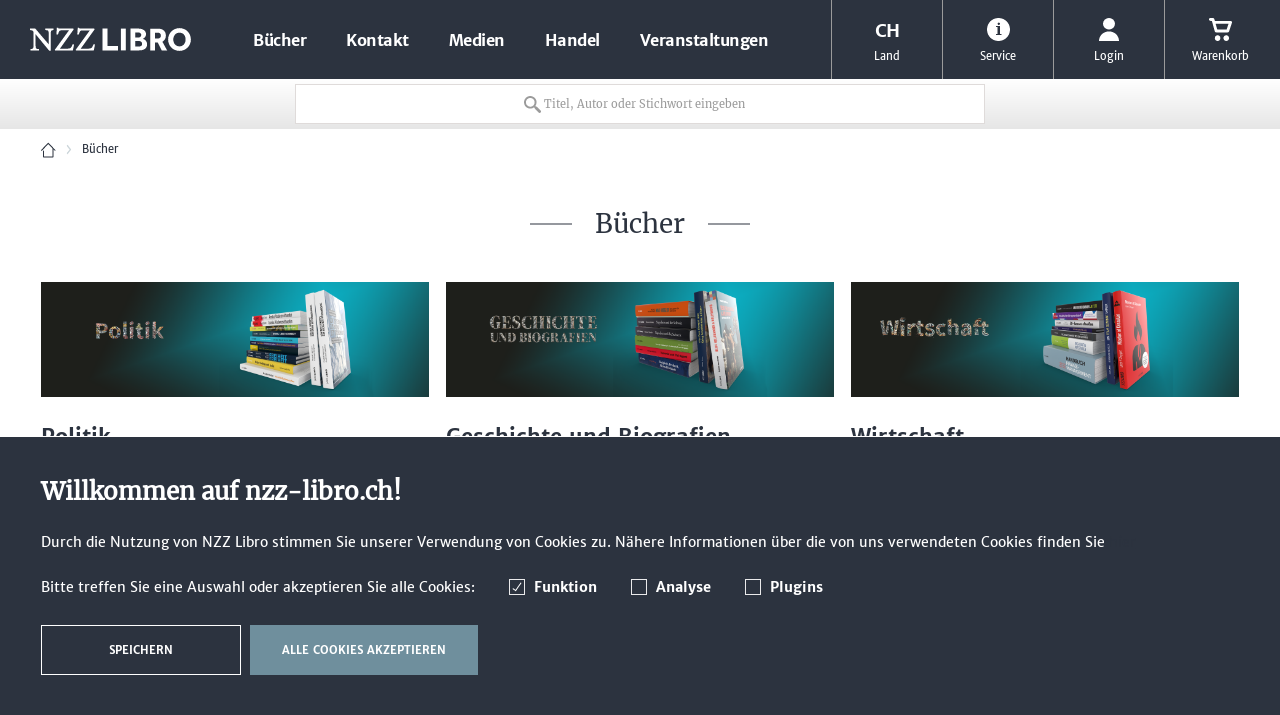

--- FILE ---
content_type: text/html; charset=UTF-8
request_url: https://www.nzz-libro.ch/buecher/
body_size: 20123
content:
<!DOCTYPE html>
<html lang="de" itemscope="itemscope" itemtype="http://schema.org/Organization">
<head>
<script type="text/javascript" src="/custom/plugins/PixEnhancedEcommerce/Resources/views/frontend/_public/src/js/cookie_management.js"></script>
<script type="text/javascript">
var all_declined = document.cookie.match('(^|;)\\s*' + "cookieDeclined" + '\\s*=\\s*([^;]+)');
var all_allowed = document.cookie.match('(^|;)\\s*' + "allowCookie" + '\\s*=\\s*([^;]+)');
var cookie_preferences = document.cookie.match('(^|;)\\s*' + "cookiePreferences" + '\\s*=\\s*([^;]+)');
var is_preference_set = false;
var use_cookie = 1;
use_cookie = 1;
if(cookie_preferences && JSON.stringify(cookie_preferences).indexOf("\\\"_ga\\\",\\\"active\\\":true") > 0) {
is_preference_set = true;
}
var _gat_cookie_name = "_gat_gtag_UA-25277431-1".replace(/-/g, "_");
if(!is_preference_set && (use_cookie === 1) && !all_allowed) {
deleteCookie(_gat_cookie_name);
deleteCookie("_ga");
deleteCookie("_gid");
}
</script>
<script async src="https://www.googletagmanager.com/gtag/js?id=UA-25277431-1"></script>
<script type="text/javascript">
function gtag() {
dataLayer.push(arguments);
}
window.dataLayer = window.dataLayer || [];
gtag('js', new Date());
var gtagConfig = { 'allow_display_features': true};
gtagConfig.anonymize_ip = true;
gtagConfig.custom_map = {"dimension1":"sub_shop","dimension2":"payment_method","dimension3":"shipping_method","dimension4":"customer_group","dimension5":"customer_country","dimension6":"customer_city","dimension7":"ecomm_prodid","dimension8":"ecomm_pagetype","dimension9":"ecomm_totalvalue","dimension10":"ecomm_category"};
gtagConfig.cookie_flags = "secure;samesite=none";
if((!all_declined && is_preference_set) || all_allowed || (use_cookie === 2)) {
gtag('config', 'UA-25277431-1', gtagConfig);
}
</script>
<meta charset="utf-8"><script>window.dataLayer = window.dataLayer || [];</script><script>window.dataLayer.push({"ecommerce":{"currencyCode":"CHF","impressions":[{"name":"M\u00f6belindustrie und -handel seit 1870","id":"9783039800551","price":32,"brand":"Schwabe","category":"B\u00fccher","list":"Category","position":1},{"name":"HR Insights","id":"9783039800537","price":24,"brand":"Schwabe","category":"B\u00fccher","list":"Category","position":2},{"name":"An der strategischen Kreuzung","id":"9783039800575","price":34,"brand":"Schwabe","category":"B\u00fccher","list":"Category","position":3},{"name":"Die Schweiz f\u00e4hrt vor","id":"9783039800445","price":48,"brand":"Schwabe","category":"B\u00fccher","list":"Category","position":4},{"name":"Auftrag. Mensch. Organisation.","id":"9783039800339","price":22.4,"brand":"Schwabe","category":"B\u00fccher","list":"Category","position":5},{"name":"Zwischen Heimat und Fremde","id":"9783039800001","price":39,"brand":"Schwabe","category":"B\u00fccher","list":"Category","position":6},{"name":"Das wilde Feld","id":"9783039800513","price":39,"brand":"Schwabe","category":"B\u00fccher","list":"Category","position":7},{"name":"Schergenstaat Russland","id":"9783039800391","price":20.99,"brand":"Schwabe","category":"B\u00fccher","list":"Category","position":8},{"name":"Gefangene Befreier","id":"9783039800124","price":27,"brand":"Schwabe","category":"B\u00fccher","list":"Category","position":9},{"name":"Die Schweiz gegen die Welt","id":"9783039800254","price":29.99,"brand":"Schwabe","category":"B\u00fccher","list":"Category","position":10},{"name":"Dein Geld verdient mehr!","id":"9783039800483","price":30,"brand":"Schwabe","category":"B\u00fccher","list":"Category","position":11},{"name":"Russlands wilde Neunziger","id":"9783039800469","price":22,"brand":"Schwabe","category":"B\u00fccher","list":"Category","position":12},{"name":"Skandale und Krisen","id":"9783039800421","price":23,"brand":"Schwabe","category":"B\u00fccher","list":"Category","position":13},{"name":"Liberalismus","id":"9783039800353","price":23,"brand":"Schwabe","category":"B\u00fccher","list":"Category","position":14},{"name":"Erbe als Verantwortung","id":"9783039800315","price":26.99,"brand":"Schwabe","category":"B\u00fccher","list":"Category","position":15},{"name":"Auf Nordlandfahrt","id":"9783039800384","price":38,"brand":"Schwabe","category":"B\u00fccher","list":"Category","position":16},{"name":"Jenes Gel\u00e4nde","id":"9783039800216","price":28.99,"brand":"Schwabe","category":"B\u00fccher","list":"Category","position":17},{"name":"Die Kostenexplosion im Gesundheitswesen","id":"9783039800278","price":39,"brand":"Schwabe","category":"B\u00fccher","list":"Category","position":18},{"name":"Die neue Natur des Wirtschaftens","id":"9783039800063","price":30,"brand":"Schwabe","category":"B\u00fccher","list":"Category","position":19},{"name":"Erfolg ist immer der Schnee von gestern","id":"9783039800292","price":43,"brand":"Schwabe","category":"B\u00fccher","list":"Category","position":20},{"name":"Wer sorgt morgen f\u00fcrs Gemeinwohl?","id":"9783039800230","price":23,"brand":"Schwabe","category":"B\u00fccher","list":"Category","position":21},{"name":"Vom Ich zum Wir","id":"9783039800049","price":23,"brand":"Schwabe","category":"B\u00fccher","list":"Category","position":22},{"name":"Die Eidgenossenschaft im 21. Jahrhundert","id":"9783039800193","price":22.4,"brand":"Schwabe","category":"B\u00fccher","list":"Category","position":23},{"name":"Neue R\u00e4ume f\u00fcr alte \u00c4ngste","id":"9783039800087","price":34,"brand":"Schwabe","category":"B\u00fccher","list":"Category","position":24},{"name":"The Inner Sound of Art","id":"9783907396988","price":44.8,"brand":"Schwabe","category":"B\u00fccher","list":"Category","position":25},{"name":"MIGROS am Scheideweg 1925\u20132025","id":"9783039800025","price":22.4,"brand":"Schwabe","category":"B\u00fccher","list":"Category","position":26},{"name":"La Suisse en chiffres","id":"9783907396971","price":90,"brand":"Schwabe","category":"B\u00fccher","list":"Category","position":27},{"name":"Die Schweiz in Zahlen","id":"9783907396964","price":90,"brand":"Schwabe","category":"B\u00fccher","list":"Category","position":28},{"name":"Die Sackgasse der irregul\u00e4ren Migration","id":"9783907396902","price":22.4,"brand":"Schwabe","category":"B\u00fccher","list":"Category","position":29},{"name":"Ringen um Freiheit","id":"9783907396926","price":30.4,"brand":"Schwabe","category":"B\u00fccher","list":"Category","position":30},{"name":"50 \u00d7 besser streiten","id":"9783907396957","price":27.2,"brand":"Schwabe","category":"B\u00fccher","list":"Category","position":31},{"name":"Von der Eisw\u00fcste zur Arena der Grossm\u00e4chte","id":"9783907396872","price":30.4,"brand":"Schwabe","category":"B\u00fccher","list":"Category","position":32},{"name":"Master of Disaster","id":"9783907396834","price":22.4,"brand":"Schwabe","category":"B\u00fccher","list":"Category","position":33},{"name":"Johann Caspar Lavater, Ausgew\u00e4hlte Werke in historisch-kritischer Ausgabe, Band VII","id":"9783907291337","price":138,"brand":"Schwabe","category":"B\u00fccher","list":"Category","position":34},{"name":"Denken und Handeln","id":"9783907396858","price":38.4,"brand":"Schwabe","category":"B\u00fccher","list":"Category","position":35},{"name":"Zwischen Wissenschaft und Kunst","id":"9783907396513","price":59,"brand":"Schwabe","category":"B\u00fccher","list":"Category","position":36},{"name":"Amerikas Pr\u00e4sidentschaftswahlen","id":"9783907396810","price":24,"brand":"Schwabe","category":"B\u00fccher","list":"Category","position":37},{"name":"Abschied von der heilen Welt","id":"9783907396759","price":34,"brand":"Schwabe","category":"B\u00fccher","list":"Category","position":38},{"name":"Weder lechts noch rinks","id":"9783907396773","price":30.4,"brand":"Schwabe","category":"B\u00fccher","list":"Category","position":39},{"name":"Ida Bindschedler","id":"9783907396711","price":27,"brand":"Schwabe","category":"B\u00fccher","list":"Category","position":40},{"name":"Blumen f\u00fcr die Kunst","id":"9783907396681","price":49,"brand":"Schwabe","category":"B\u00fccher","list":"Category","position":41},{"name":"Sicherheitspolitik Schweiz","id":"9783907396698","price":27.2,"brand":"Schwabe","category":"B\u00fccher","list":"Category","position":42},{"name":"Die Schweiz ist anders \u2013 oder sie ist keine Schweiz mehr","id":"9783907396735","price":18,"brand":"Schwabe","category":"B\u00fccher","list":"Category","position":43},{"name":"Heidi, Hellebarden &amp; Hollywood","id":"9783907396377","price":39,"brand":"Schwabe","category":"B\u00fccher","list":"Category","position":44},{"name":"Die Schweiz in Zahlen","id":"9783907396797","price":90,"brand":"Schwabe","category":"B\u00fccher","list":"Category","position":45},{"name":"La Suisse en chiffres","id":"9783907396803","price":90,"brand":"Schwabe","category":"B\u00fccher","list":"Category","position":46},{"name":"Die Bundesratswahlen","id":"9783907396643","price":90,"brand":"Schwabe","category":"B\u00fccher","list":"Category","position":47},{"name":"Kunst vereint","id":"9783907396636","price":45,"brand":"Schwabe","category":"B\u00fccher","list":"Category","position":48},{"name":"The small m","id":"9783907396599","price":39,"brand":"Schwabe","category":"B\u00fccher","list":"Category","position":49},{"name":"Die Bundesratswahlen. Von der freisinnigen Vorherrschaft zum Proporz","id":"9783907396537","price":39,"brand":"Schwabe","category":"B\u00fccher","list":"Category","position":50},{"name":"Max Huggler","id":"9783907396162","price":44,"brand":"Schwabe","category":"B\u00fccher","list":"Category","position":51},{"name":"Zweifel Pomy-Chips AG","id":"9783907396476","price":32,"brand":"Schwabe","category":"B\u00fccher","list":"Category","position":52},{"name":"Ein Team gewinnt immer","id":"9783907396490","price":34,"brand":"Schwabe","category":"B\u00fccher","list":"Category","position":53},{"name":"Das kleine m","id":"9783907396544","price":39,"brand":"Schwabe","category":"B\u00fccher","list":"Category","position":54},{"name":"Z\u00fcrich in 100 Geschichten","id":"9783907396551","price":55,"brand":"Schwabe","category":"B\u00fccher","list":"Category","position":55},{"name":"Strukturiert Improvisiert","id":"9783907396209","price":27,"brand":"Schwabe","category":"B\u00fccher","list":"Category","position":56},{"name":"Praxis der Freiheit","id":"9783907396568","price":16,"brand":"Schwabe","category":"B\u00fccher","list":"Category","position":57},{"name":"Die Schweiz in der Staatstheorie","id":"9783907396261","price":23,"brand":"Schwabe","category":"B\u00fccher","list":"Category","position":58},{"name":"Les rouages de la normalit\u00e9","id":"9783907396612","price":30,"brand":"Schwabe","category":"B\u00fccher","list":"Category","position":59},{"name":"Wheels of normality","id":"9783907396605","price":30,"brand":"Schwabe","category":"B\u00fccher","list":"Category","position":60},{"name":"Meccanismi della Normalit\u00e0","id":"9783907396629","price":30,"brand":"Schwabe","category":"B\u00fccher","list":"Category","position":61},{"name":"Krisenmanagement Schweiz","id":"9783907396322","price":22.3,"brand":"Schwabe","category":"B\u00fccher","list":"Category","position":62},{"name":"Direkte Demokratie in den Gemeinden","id":"9783907396247","price":23,"brand":"Schwabe","category":"B\u00fccher","list":"Category","position":63},{"name":"Hinausschauen","id":"9783907396391","price":23,"brand":"Schwabe","category":"B\u00fccher","list":"Category","position":64},{"name":"R\u00e4derwerke der Normalit\u00e4t","id":"9783907396285","price":30,"brand":"Schwabe","category":"B\u00fccher","list":"Category","position":65},{"name":"Blind Date mit der Zukunft","id":"9783907396308","price":22.3,"brand":"Schwabe","category":"B\u00fccher","list":"Category","position":66},{"name":"Napoleon und die Schweiz","id":"9783907291856","price":24,"brand":"Schwabe","category":"B\u00fccher","list":"Category","position":67},{"name":"Natur. Und wir?","id":"9783907396469","price":25,"brand":"Schwabe","category":"B\u00fccher","list":"Category","position":68},{"name":"Wohin, liebe Schweiz?","id":"9783907396186","price":22.3,"brand":"Schwabe","category":"B\u00fccher","list":"Category","position":69},{"name":"In die Politik gehen","id":"9783907291269","price":18,"brand":"Schwabe","category":"B\u00fccher","list":"Category","position":70},{"name":"Handbuch Finanzmanagement","id":"9783038103226","price":98,"brand":"Schwabe","category":"B\u00fccher","list":"Category","position":71},{"name":"Terrorist und CIA-Agent","id":"9783907291870","price":24,"brand":"Schwabe","category":"B\u00fccher","list":"Category","position":72},{"name":"Der innere Klang der Kunst","id":"9783907291917","price":56,"brand":"Schwabe","category":"B\u00fccher","list":"Category","position":73},{"name":"Infrastruktur Schweiz \u2013 Ein Erfolgsmodell in Gefahr","id":"9783907291948","price":21,"brand":"Schwabe","category":"B\u00fccher","list":"Category","position":74},{"name":"Johann Caspar Lavater","id":"9783907396223","price":45,"brand":"Schwabe","category":"B\u00fccher","list":"Category","position":75},{"name":"Grasshoppers","id":"9783907291245","price":75,"brand":"Schwabe","category":"B\u00fccher","list":"Category","position":76},{"name":"Slow Pandemics","id":"9783907396353","price":24,"brand":"Schwabe","category":"B\u00fccher","list":"Category","position":77},{"name":"Slow Pandemics","id":"9783907396131","price":24,"brand":"Schwabe","category":"B\u00fccher","list":"Category","position":78},{"name":"Einigkeit, Freiheit, Menschlichkeit","id":"9783907396001","price":44,"brand":"Schwabe","category":"B\u00fccher","list":"Category","position":79},{"name":"Abschied von der Zukunft","id":"9783907396094","price":18,"brand":"Schwabe","category":"B\u00fccher","list":"Category","position":80},{"name":"Nachhaltig investieren","id":"9783907396056","price":40,"brand":"Schwabe","category":"B\u00fccher","list":"Category","position":81},{"name":"Pl\u00e4doyer f\u00fcr die EU","id":"9783907396018","price":22.3,"brand":"Schwabe","category":"B\u00fccher","list":"Category","position":82},{"name":"Schweiz \u2013 EU: Sonderwege, Holzwege, K\u00f6nigswege","id":"9783907291979","price":22.3,"brand":"Schwabe","category":"B\u00fccher","list":"Category","position":83},{"name":"W\u00e4hlerschaft und Perspektiven der Sozialdemokratie in der Schweiz","id":"9783907291795","price":22.3,"brand":"Schwabe","category":"B\u00fccher","list":"Category","position":84},{"name":"In liberaler Mission","id":"9783907396070","price":21.3,"brand":"Schwabe","category":"B\u00fccher","list":"Category","position":85},{"name":"Verm\u00f6gen f\u00fcr alle","id":"9783907396032","price":22.3,"brand":"Schwabe","category":"B\u00fccher","list":"Category","position":86},{"name":"Das Richtige tun","id":"9783907291825","price":22.3,"brand":"Schwabe","category":"B\u00fccher","list":"Category","position":87},{"name":"Der G\u00fcnstling","id":"9783907291924","price":22.3,"brand":"Schwabe","category":"B\u00fccher","list":"Category","position":88},{"name":"Ostw\u00e4rts, wo der Horizont so endlos ist","id":"9783907291894","price":36,"brand":"Schwabe","category":"B\u00fccher","list":"Category","position":89},{"name":"A Swiss Foreign Policy for the 21st Century","id":"9783907291849","price":26,"brand":"Schwabe","category":"B\u00fccher","list":"Category","position":90},{"name":"Die Psyche des Politischen","id":"9783038102762","price":23.6,"brand":"Schwabe","category":"B\u00fccher","list":"Category","position":91},{"name":"Pandemie und Politik","id":"9783907396117","price":22.3,"brand":"Schwabe","category":"B\u00fccher","list":"Category","position":92},{"name":"Weltgeist in Z\u00fcrich","id":"9783907291733","price":34,"brand":"Schwabe","category":"B\u00fccher","list":"Category","position":93},{"name":"Alles was rollt, schwimmt und fliegt","id":"9783907291658","price":44,"brand":"Schwabe","category":"B\u00fccher","list":"Category","position":94},{"name":"Underground Economy","id":"9783907291672","price":22.3,"brand":"Schwabe","category":"B\u00fccher","list":"Category","position":95},{"name":"Es geht nicht um die Fledermaus","id":"9783907291740","price":22.3,"brand":"Schwabe","category":"B\u00fccher","list":"Category","position":96},{"name":"Selbstbestimmt bis zuletzt","id":"9783907291467","price":24,"brand":"Schwabe","category":"B\u00fccher","list":"Category","position":97},{"name":"Handbuch der Schweizer Politik \u2013 Manuel de la politique suisse","id":"9783907291726","price":88,"brand":"Schwabe","category":"B\u00fccher","list":"Category","position":98},{"name":"\u00abVor Pest, Hunger und Krieg bewahre uns, o Herr\u00bb","id":"9783907291665","price":34,"brand":"Schwabe","category":"B\u00fccher","list":"Category","position":99},{"name":"Wer finanziert die Schweizer Politik?","id":"9783907291696","price":22.3,"brand":"Schwabe","category":"B\u00fccher","list":"Category","position":100}]},"google_tag_params":{"ecomm_pagetype":"category","ecomm_prodid":["9783039800551","9783039800537","9783039800575","9783039800445","9783039800339","9783039800001","9783039800513","9783039800391","9783039800124","9783039800254","9783039800483","9783039800469","9783039800421","9783039800353","9783039800315","9783039800384","9783039800216","9783039800278","9783039800063","9783039800292","9783039800230","9783039800049","9783039800193","9783039800087","9783907396988","9783039800025","9783907396971","9783907396964","9783907396902","9783907396926","9783907396957","9783907396872","9783907396834","9783907291337","9783907396858","9783907396513","9783907396810","9783907396759","9783907396773","9783907396711","9783907396681","9783907396698","9783907396735","9783907396377","9783907396797","9783907396803","9783907396643","9783907396636","9783907396599","9783907396537","9783907396162","9783907396476","9783907396490","9783907396544","9783907396551","9783907396209","9783907396568","9783907396261","9783907396612","9783907396605","9783907396629","9783907396322","9783907396247","9783907396391","9783907396285","9783907396308","9783907291856","9783907396469","9783907396186","9783907291269","9783038103226","9783907291870","9783907291917","9783907291948","9783907396223","9783907291245","9783907396353","9783907396131","9783907396001","9783907396094","9783907396056","9783907396018","9783907291979","9783907291795","9783907396070","9783907396032","9783907291825","9783907291924","9783907291894","9783907291849","9783038102762","9783907396117","9783907291733","9783907291658","9783907291672","9783907291740","9783907291467","9783907291726","9783907291665","9783907291696"],"ecomm_category":"B\u00fccher"}});</script><!-- WbmTagManager -->
<script>
(function(w,d,s,l,i){w[l]=w[l]||[];w[l].push({'gtm.start':new Date().getTime(),event:'gtm.js'});var f=d.getElementsByTagName(s)[0],j=d.createElement(s),dl=l!='dataLayer'?'&l='+l:'';j.async=true;j.src='https://www.googletagmanager.com/gtm.js?id='+i+dl;f.parentNode.insertBefore(j,f);})(window,document,'script','dataLayer','GTM-T6NFZ85');
</script>
<!-- End WbmTagManager -->
<meta name="author" content="" />
<meta name="robots" content="index,follow" />
<meta name="revisit-after" content="15 days" />
<meta name="keywords" content="" />
<meta name="description" content=" " />
<meta property="og:type" content="product" />
<meta property="og:site_name" content="NZZ Libro" />
<meta property="og:title" content="Bücher" />
<meta property="og:description" content="  &amp;amp;nbsp;  " />
<meta name="twitter:card" content="product" />
<meta name="twitter:site" content="NZZ Libro" />
<meta name="twitter:title" content="Bücher" />
<meta name="twitter:description" content="  &amp;amp;nbsp;  " />
<meta property="og:image" content="https://www.nzz-libro.ch/media/image/b3/f0/d0/wc_33092.jpg" />
<meta name="twitter:image" content="https://www.nzz-libro.ch/media/image/b3/f0/d0/wc_33092.jpg" />
<meta name="algolia-api-applicationid" content="Z6LWI1TQDM" />
<meta name="algolia-api-searchapikey" content="a851e4fd5465238c4f921cac15332a48" />
<meta name="algolia-api-index" content="NZZ_dev_v3_Article" />
<meta itemprop="brand" content="NZZ Libro" />
<meta itemprop="alternateName" content="NZZ Libro" />
<meta itemprop="url" content="https://www.nzz-libro.ch/" />
<meta name="viewport" content="width=device-width, initial-scale=1.0, user-scalable=no">
<meta name="mobile-web-app-capable" content="yes">
<meta name="apple-mobile-web-app-title" content="NZZ Libro">
<meta name="apple-mobile-web-app-capable" content="yes">
<meta name="apple-mobile-web-app-status-bar-style" content="default">
<link rel="apple-touch-icon" href="/themes/Frontend/NZZ/frontend/_public/src/img/icons/touch-icon-60.png">
<link rel="apple-touch-icon" sizes="76x76" href="/themes/Frontend/NZZ/frontend/_public/src/img/icons/touch-icon-76.png">
<link rel="apple-touch-icon" sizes="120x120" href="/themes/Frontend/NZZ/frontend/_public/src/img/icons/touch-icon-120.png">
<link rel="apple-touch-icon" sizes="152x152" href="/themes/Frontend/NZZ/frontend/_public/src/img/icons/touch-icon-152.png">
<link rel="shortcut icon" href="/themes/Frontend/NZZ/frontend/_public/src/img/favicon.ico">
<meta name="msapplication-navbutton-color" content="#000000" />
<meta name="application-name" content="NZZ Libro" />
<meta name="msapplication-starturl" content="https://www.nzz-libro.ch/" />
<meta name="msapplication-window" content="width=1024;height=768" />
<meta name="msapplication-TileImage" content="/themes/Frontend/NZZ/frontend/_public/src/img/icons/touch-icon-144.png">
<meta name="msapplication-TileColor" content="#2c333f">
<meta name="theme-color" content="#2c333f" />
<link rel="canonical" href="https://www.nzz-libro.ch/buecher/"/>
<title itemprop="name">Bücher | NZZ Libro</title>
<link rel="preload" href="/web/cache/1683274827_b4e29d97a3e920c5a7ad5306a4551527.css" as="style">
<link href="/web/cache/1683274827_b4e29d97a3e920c5a7ad5306a4551527.css" media="all" rel="stylesheet" type="text/css" />
<link rel="preload" href="/themes/Frontend/NZZ/frontend/_public/src/css/fonts.css" as="style">
<link rel="stylesheet" href="/themes/Frontend/NZZ/frontend/_public/src/css/fonts.css">
<!--[if lte IE 10 ]>
<link rel="stylesheet" href="/themes/Frontend/NZZ/frontend/_public/src/css/ie10.css">
<![endif]-->
<!--[if IE]>
<meta http-equiv="imagetoolbar" content="no">
<meta http-equiv="X-UA-Compatible" content="IE=edge,chrome=1">
<![endif]-->
<link rel="preload" href="/themes/Frontend/NZZ/frontend/_public/src/js/vendors/modernizer.js" as="script">
<script src="/themes/Frontend/NZZ/frontend/_public/src/js/vendors/modernizer.js" defer></script>
</head>
<body class="listing action-index " >
<span class="pix-google-tag-id is--hidden" data-pix-google-tag-id="UA-25277431-1"></span>
<span class="pix-google-conversion-id is--hidden" data-pix-google-conversion-id=""></span>
<span class="pix-google-exclude-ip is--hidden" data-pix-google-exclude-ip=""></span>
<span class="pix-google-exclude-backend-user" data-pix⁻google-exclude-backend-user=""></span>
<div class="page-wrap">
<noscript class="noscript-main">
<div class="alert warning" >
Um NZZ&#x20;Libro in vollem Umfang nutzen zu k&ouml;nnen, empfehlen wir Ihnen Javascript in Ihrem Browser zu aktiveren.
</div>
<!-- WbmTagManager (noscript) -->
<iframe src="https://www.googletagmanager.com/ns.html?id=GTM-T6NFZ85"
        height="0" width="0" style="display:none;visibility:hidden"></iframe>
<!-- End WbmTagManager (noscript) --></noscript>
<header class="header">
<div class="header-wrapper">
<button class="header-mobiletrigger" data-navigation-mobiletrigger>
<span></span>
<span></span>
Menü
</button>
<a href="https://www.nzz-libro.ch/" title="NZZ Libro - zur Startseite wechseln" class="header-logo">
<svg xmlns="http://www.w3.org/2000/svg" viewBox="0 0 161 24">
<path d="M61.7 20.7c-0.9 0.9-3.2 1.1-6.9 1.1 -1.8 0-3.1 0-4.1-0.1L64.6 2.4l-0.4-0.8H50.6c-1.2 0-1.2-0.2-1.6-0.8h-1.3c-0.1 3-0.4 6.6-0.4 6.6l1.5 0.1c0 0 0.3-1.3 0.9-2.5 0.7-1.4 1-1.6 4.5-1.6h5.6L45.7 22.8l0.4 0.8h17.6c0.5-1.9 1.3-6.1 1.3-6.1l-1.5-0.3C63.6 17.2 62.8 19.6 61.7 20.7z"></path>
<path d="M15.3 3.1c0 0 0.7 0 1.6 0.1 1.4 0.2 1.6 1 1.7 1.7 0.2 1.1 0.2 2.8 0.2 5.4v7.1L5.3 1.6H0v1.5c0 0 1.6 0 2.4 0.5 1.4 1 1.2 1.9 1.2 3.7v7.3c0 2.4-0.1 4.2-0.2 5.6 -0.1 0.7-0.3 1.3-1.1 1.6 -0.6 0.2-1.8 0.3-1.8 0.3v1.5h8.4v-1.5c0 0-1.4 0-2.1-0.3 -0.8-0.3-1-0.9-1.1-1.7 -0.1-1.3-0.2-3.1-0.2-5.5V7.1l13.7 16.6h1.5V10.3c0-2.9 0.1-4.5 0.2-5.5 0.1-0.5 0.3-1.1 0.8-1.4 0.7-0.3 1.9-0.3 1.9-0.3V1.6h-8.4V3.1z"></path>
<path d="M40.9 20.7c-0.9 0.9-3.2 1.1-6.9 1.1 -1.8 0-3.1 0-4.1-0.1L43.7 2.4l-0.4-0.8H29.7c-1.2 0-1.2-0.2-1.6-0.8h-1.3c-0.1 3-0.4 6.6-0.4 6.6L28 7.4c0 0 0.3-1.3 0.9-2.5 0.7-1.4 1-1.6 4.5-1.6H39L24.8 22.8l0.4 0.8h17.6c0.5-1.9 1.3-6.1 1.3-6.1l-1.5-0.3C42.7 17.2 41.9 19.6 40.9 20.7z"></path>
<polygon points="77.6 1.6 72.6 1.6 72.6 23.4 88 23.4 88 19.1 77.6 19.1 "></polygon>
<path d="M135 12.2c0.6-1.1 0.9-2.3 0.9-3.7 0-0.9-0.2-1.8-0.5-2.6 -0.3-0.8-0.8-1.6-1.4-2.2 -0.6-0.6-1.4-1.1-2.4-1.5 -1-0.4-2.1-0.5-3.3-0.5h-8.1v21.8h4.8v-8h2.7l4.1 8h5.4l-4.8-8.7C133.5 14.1 134.3 13.2 135 12.2zM130.1 10.7c-0.5 0.5-1.2 0.8-2.2 0.8h-3V5.7h3c0.9 0 1.6 0.3 2.2 0.8 0.5 0.5 0.8 1.2 0.8 2.1C130.9 9.4 130.7 10.1 130.1 10.7z"></path>
<rect x="90.9" y="1.6" width="4.9" height="21.8"></rect>
<path d="M160 8c-0.6-1.4-1.4-2.6-2.4-3.6 -1-1-2.2-1.9-3.6-2.4 -1.4-0.6-2.9-0.9-4.5-0.9 -1.6 0-3.1 0.3-4.5 0.9 -1.3 0.6-2.6 1.4-3.6 2.4 -1 1-1.8 2.3-2.4 3.6 -0.6 1.4-0.9 2.9-0.9 4.5 0 1.6 0.3 3.1 0.9 4.5 0.6 1.4 1.4 2.6 2.4 3.6 1 1 2.2 1.9 3.6 2.4 1.4 0.6 2.9 0.9 4.5 0.9 1.6 0 3.1-0.3 4.5-0.9 1.3-0.6 2.6-1.4 3.6-2.4 1-1 1.8-2.2 2.4-3.6 0.6-1.4 0.9-2.9 0.9-4.5C160.8 10.9 160.5 9.4 160 8zM155.2 15.1c-0.3 0.8-0.7 1.5-1.2 2.2 -0.5 0.6-1.2 1.1-1.9 1.5 -0.8 0.4-1.6 0.6-2.6 0.6 -1 0-1.8-0.2-2.6-0.6 -0.8-0.4-1.4-0.9-2-1.5 -0.5-0.6-1-1.4-1.2-2.2 -0.3-0.8-0.4-1.7-0.4-2.6 0-0.9 0.1-1.8 0.4-2.6 0.3-0.8 0.7-1.5 1.2-2.2 0.5-0.6 1.2-1.1 2-1.5 0.8-0.4 1.6-0.5 2.6-0.5 1 0 1.8 0.2 2.6 0.5 0.7 0.3 1.4 0.8 1.9 1.5 0.5 0.6 1 1.4 1.2 2.2 0.3 0.8 0.4 1.7 0.4 2.6C155.7 13.4 155.5 14.3 155.2 15.1z"></path>
<path d="M115.5 13.3c-0.4-0.4-0.9-0.7-1.5-1 -0.5-0.2-0.9-0.4-1.3-0.5 0.2-0.1 0.5-0.2 0.9-0.4 0.4-0.2 0.8-0.5 1.1-0.9 0.4-0.4 0.7-0.9 0.9-1.4 0.2-0.5 0.4-1.1 0.4-1.8 0-0.7-0.1-1.5-0.4-2.1 -0.3-0.7-0.7-1.3-1.3-1.8 -0.6-0.5-1.4-0.9-2.3-1.3 -0.9-0.3-2.1-0.5-3.4-0.5h-8.2v21.8h8.2c1.3 0 2.5-0.1 3.5-0.3 1.1-0.2 1.9-0.6 2.7-1.1 0.7-0.5 1.3-1.2 1.7-1.9 0.4-0.8 0.6-1.7 0.6-2.9 0-0.9-0.2-1.6-0.5-2.3C116.3 14.3 115.9 13.8 115.5 13.3zM105.2 5.5h2.9c0.4 0 0.7 0 1.1 0.1 0.3 0.1 0.7 0.2 1 0.4 0.3 0.2 0.5 0.4 0.7 0.8 0.2 0.3 0.3 0.7 0.3 1.2 0 0.5-0.1 0.8-0.3 1.2 -0.2 0.3-0.4 0.6-0.7 0.8 -0.3 0.2-0.6 0.3-0.9 0.4 -0.4 0.1-0.7 0.1-1.1 0.1h-2.9V5.5zM111.7 18.3c-0.2 0.4-0.6 0.7-0.9 0.8 -0.4 0.2-0.8 0.3-1.2 0.4 -0.4 0.1-0.8 0.1-1.2 0.1h-3.2V14h3.2c0.4 0 0.8 0 1.2 0.1 0.4 0.1 0.8 0.2 1.2 0.4 0.4 0.2 0.7 0.5 0.9 0.9 0.2 0.4 0.4 0.8 0.4 1.4C112.1 17.5 112 18 111.7 18.3z"></path>
</svg>
</a>
<nav class="navigation">
<div class="navigation-wrapper">
<ul itemscope="itemscope" itemtype="http://schema.org/SiteNavigationElement">
<li itemprop="name" class="hassubcategory">
<a itemprop="url" href="https://www.nzz-libro.ch/buecher/" title="Bücher" data-navigation-increasedepth>
Bücher
<svg xmlns="http://www.w3.org/2000/svg" viewBox="0 0 11.1 5.2">
<path d="M5.6 0.1L0.1 4.4l0.6 0.5c0.4 0.3 0.9 0.3 1.2 0L5.6 2l3.7 2.9c0.4 0.3 0.9 0.3 1.2 0l0.6-0.5L5.6 0.1z"></path>
</svg>
</a>
<ul>
<li class="navigation-mobile-header">
<a href="javascript:void(0);" data-navigation-decreasedepth>
<svg xmlns="http://www.w3.org/2000/svg" viewBox="0 0 11.1 5.2">
<path d="M5.6 0.1L0.1 4.4l0.6 0.5c0.4 0.3 0.9 0.3 1.2 0L5.6 2l3.7 2.9c0.4 0.3 0.9 0.3 1.2 0l0.6-0.5L5.6 0.1z"></path>
</svg>
</a>
<a href="https://www.nzz-libro.ch/buecher/">
Bücher
</a>
</li>
<li itemprop="name" class="hassubcategory">
<a itemprop="url" href="https://www.nzz-libro.ch/buecher/politik/" data-navigation-increasedepth>
Politik
<svg xmlns="http://www.w3.org/2000/svg" viewBox="0 0 11.1 5.2">
<path d="M5.6 0.1L0.1 4.4l0.6 0.5c0.4 0.3 0.9 0.3 1.2 0L5.6 2l3.7 2.9c0.4 0.3 0.9 0.3 1.2 0l0.6-0.5L5.6 0.1z"></path>
</svg>
</a>
<ul>
<li class="navigation-mobile-header">
<a href="javascript:void(0);" data-navigation-decreasedepth>
<svg xmlns="http://www.w3.org/2000/svg" viewBox="0 0 11.1 5.2">
<path d="M5.6 0.1L0.1 4.4l0.6 0.5c0.4 0.3 0.9 0.3 1.2 0L5.6 2l3.7 2.9c0.4 0.3 0.9 0.3 1.2 0l0.6-0.5L5.6 0.1z"></path>
</svg>
</a>
<a href="https://www.nzz-libro.ch/buecher/politik/">
Politik
</a>
</li>
<li itemprop="name" >
<a itemprop="url" href="https://www.nzz-libro.ch/buecher/politik/nzz-libro-paperbacks/">
NZZ LIBRO PAPERBACKS
</a>
</li>
<li itemprop="name" >
<a itemprop="url" href="https://www.nzz-libro.ch/buecher/politik/sozialwissenschaftliche-studien-des-instituts-fuer-auslandsforschung/">
Sozialwissenschaftliche Studien des Instituts für Auslandsforschung
</a>
</li>
<li itemprop="name" >
<a itemprop="url" href="https://www.nzz-libro.ch/buecher/politik/aargauer-industriegeschichten/">
Aargauer Industriegeschichten
</a>
</li>
<li itemprop="name" >
<a itemprop="url" href="https://www.nzz-libro.ch/buecher/politik/politik-und-gesellschaft-in-der-schweiz/">
Politik und Gesellschaft in der Schweiz
</a>
</li>
<li itemprop="name" >
<a itemprop="url" href="https://www.nzz-libro.ch/buecher/politik/die-neue-polis/">
DIE NEUE POLIS
</a>
</li>
<li itemprop="name" >
<a itemprop="url" href="https://www.nzz-libro.ch/buecher/politik/meisterdenker-der-freiheitsphilosophie/">
Meisterdenker der Freiheitsphilosophie
</a>
</li>
<li itemprop="name" >
<a itemprop="url" href="https://www.nzz-libro.ch/buecher/politik/abstrakt/">
ABSTRAKT
</a>
</li>
</ul>
</li>
<li itemprop="name" class="hassubcategory">
<a itemprop="url" href="https://www.nzz-libro.ch/buecher/geschichte-und-biografien/" data-navigation-increasedepth>
Geschichte und Biografien
<svg xmlns="http://www.w3.org/2000/svg" viewBox="0 0 11.1 5.2">
<path d="M5.6 0.1L0.1 4.4l0.6 0.5c0.4 0.3 0.9 0.3 1.2 0L5.6 2l3.7 2.9c0.4 0.3 0.9 0.3 1.2 0l0.6-0.5L5.6 0.1z"></path>
</svg>
</a>
<ul>
<li class="navigation-mobile-header">
<a href="javascript:void(0);" data-navigation-decreasedepth>
<svg xmlns="http://www.w3.org/2000/svg" viewBox="0 0 11.1 5.2">
<path d="M5.6 0.1L0.1 4.4l0.6 0.5c0.4 0.3 0.9 0.3 1.2 0L5.6 2l3.7 2.9c0.4 0.3 0.9 0.3 1.2 0l0.6-0.5L5.6 0.1z"></path>
</svg>
</a>
<a href="https://www.nzz-libro.ch/buecher/geschichte-und-biografien/">
Geschichte und Biografien
</a>
</li>
<li itemprop="name" >
<a itemprop="url" href="https://www.nzz-libro.ch/buecher/geschichte-und-biografien/der-thurgau-im-spaeten-mittelalter/">
Der Thurgau im späten Mittelalter
</a>
</li>
<li itemprop="name" >
<a itemprop="url" href="https://www.nzz-libro.ch/buecher/geschichte-und-biografien/alfred-escher-briefe/">
Alfred Escher Briefe
</a>
</li>
<li itemprop="name" >
<a itemprop="url" href="https://www.nzz-libro.ch/buecher/geschichte-und-biografien/gottfried-keller-saemtliche-werke.-historisch-kritische-ausgabe/">
Gottfried Keller - Sämtliche Werke. Historisch-Kritische Ausgabe
</a>
</li>
<li itemprop="name" >
<a itemprop="url" href="https://www.nzz-libro.ch/buecher/geschichte-und-biografien/johann-caspar-lavater.-ausgewaehlte-werke/">
Johann Caspar Lavater. Ausgewählte Werke
</a>
</li>
<li itemprop="name" >
<a itemprop="url" href="https://www.nzz-libro.ch/buecher/geschichte-und-biografien/saemtliche-briefe-an-johann-heinrich-pestalozzi/">
Sämtliche Briefe an Johann Heinrich Pestalozzi
</a>
</li>
<li itemprop="name" >
<a itemprop="url" href="https://www.nzz-libro.ch/buecher/geschichte-und-biografien/karl-schmid-gesammelte-werke-und-briefe/">
Karl Schmid - Gesammelte Werke und Briefe
</a>
</li>
<li itemprop="name" >
<a itemprop="url" href="https://www.nzz-libro.ch/buecher/geschichte-und-biografien/herbert-luethy-werke/">
Herbert Lüthy - Werke
</a>
</li>
<li itemprop="name" >
<a itemprop="url" href="https://www.nzz-libro.ch/buecher/geschichte-und-biografien/pfarrherren-dichterinnen-forscher/">
Pfarrherren, Dichterinnen, Forscher
</a>
</li>
</ul>
</li>
<li itemprop="name" >
<a itemprop="url" href="https://www.nzz-libro.ch/buecher/wirtschaft/">
Wirtschaft
</a>
</li>
<li itemprop="name" >
<a itemprop="url" href="https://www.nzz-libro.ch/buecher/turicensia/">
Turicensia
</a>
</li>
<li itemprop="name" >
<a itemprop="url" href="https://www.nzz-libro.ch/buecher/kunst-und-kultur/">
Kunst und Kultur
</a>
</li>
<li itemprop="name" >
<a itemprop="url" href="https://www.nzz-libro.ch/buecher/buecher-in-vorbereitung/">
Bücher in Vorbereitung
</a>
</li>
<li itemprop="name" >
<a itemprop="url" href="https://www.nzz-libro.ch/buecher/e-books/">
E-Books
</a>
</li>
</ul>
</li>
<li itemprop="name">
<a itemprop="url" href="https://www.nzz-libro.ch/forms/index/sFid/5" title="Kontakt">
Kontakt
</a>
</li>
<li itemprop="name">
<a itemprop="url" href="https://www.nzz-libro.ch/medien/" title="Medien">
Medien
</a>
</li>
<li itemprop="name">
<a itemprop="url" href="https://www.nzz-libro.ch/handel/" title="Handel">
Handel
</a>
</li>
<li itemprop="name">
<a itemprop="url" href="https://www.nzz-libro.ch/veranstaltungen/" title="Veranstaltungen">
Veranstaltungen
</a>
</li>
</ul>
<div class="navigation-mobile-currency">
<form method="post">
<div class="navigation-mobile-currency-text">
Land:
</div>
<div class="navigation-mobile-currency-controls">
<div class="radiobox">
<label>
<input type="radio" name="customer_group_selection" value="CHFCH" checked                                               data-auto-submit>
<span>CH</span>
</label>
</div>
<div class="radiobox">
<label>
<input type="radio" name="customer_group_selection" value="EURDE" data-auto-submit>
<span>DE</span>
</label>
</div>
<div class="radiobox">
<label>
<input type="radio" name="customer_group_selection" value="EURAT" data-auto-submit>
<span>AT</span>
</label>
</div>
<div class="radiobox">
<label>
<input type="radio" name="customer_group_selection" value="EURAN" data-auto-submit>
<span>Andere</span>
</label>
</div>
</div>
</form>
</div>
</div>
</nav>
<ul class="header-metabar">
<li class="header-metabar-currency">
<a href="javascript:void(0);" data-pop-trigger>
<span>
<span class="header-metabar-currency-icon">
CH                                                                                                                                                                                                                                                                        </span>
Land
</span>
</a>
<ul>
<li>
<form method="post">
<input type="hidden" value="CHFCH" name="customer_group_selection">
<button type="submit" class="button link">CH</button>
</form>
</li>
<li>
<form method="post">
<input type="hidden" value="EURDE" name="customer_group_selection">
<button type="submit" class="button link">DE</button>
</form>
</li>
<li>
<form method="post">
<input type="hidden" value="EURAT" name="customer_group_selection">
<button type="submit" class="button link">AT</button>
</form>
</li>
<li>
<form method="post">
<input type="hidden" value="EURAN" name="customer_group_selection">
<button type="submit" class="button link">Andere</button>
</form>
</li>
</ul>
</li>
<li>
<a href="javascript:void(0);" data-pop-trigger>
<span>
<svg xmlns="http://www.w3.org/2000/svg" viewBox="0 0 23 23">
<path d="M0 11.5C0 5.1 5.1 0 11.5 0S23 5.1 23 11.5 17.9 23 11.5 23 0 17.9 0 11.5zM11.8 7C12.4 7 13 6.4 13 5.8s-0.6-1.2-1.2-1.2 -1.2 0.6-1.2 1.2S11.1 7 11.8 7zM9 8v1h1.5v7H9v1h5.5v-1H13V8H9z"></path>
</svg>
Service
</span>
</a>
<ul>
<li>
<a href="https://mailchi.mp/nzz-libro/newsletter-nzz-libro-anmeldung" title="Newsletter" rel="nofollow noopener">
Newsletter
</a>
</li>
<li>
<a href="https://www.nzz-libro.ch/nzz-programmvorschau" title="NZZ Programmvorschau" >
NZZ Programmvorschau
</a>
</li>
<li>
<a href="https://www.nzz-libro.ch/forms/index/sFid/5" title="Kontakt" target="_self">
Kontakt
</a>
</li>
<li>
<a href="/nzz-impressum" title="Impressum" target="_parent">
Impressum
</a>
</li>
<li>
<a href="https://www.nzz-libro.ch/custom/index/sCustom/4" title="AGB" >
AGB
</a>
</li>
<li>
<a href="/nzz-datenschutz" title="Datenschutz" >
Datenschutz
</a>
</li>
<li>
<a href="https://www.nzz-libro.ch/custom/index/sCustom/6" title="Versandinformationen" >
Versandinformationen
</a>
</li>
</ul>
</li>
    
        <li>
            <a href="javascript:void(0);" data-offcanvas-trigger="login">
                    <span>
                        
                            <svg xmlns="http://www.w3.org/2000/svg" viewBox="0 0 20 24">
                                <circle cx="10" cy="6" r="6"></circle>
                                <path d="M17.1 16.9C16.6 16.5 14 14 10 14s-6.6 2.5-7.1 2.9C0.1 19.8 0 23.3 0 24h20C20 23.3 19.9 19.8 17.1 16.9z"></path>
                            </svg>
                        
                                                    Login
                                            </span>
            </a>
                    </li>
    




    <li>
        <a href="javascript:void(0);" data-offcanvas-trigger="cart">
            <span>
                
                 <svg xmlns="http://www.w3.org/2000/svg" viewBox="0 0 24 24">
                    <path d="M9 18c-1.7 0-3 1.4-2.9 3.1C6.1 22.7 7.4 24 9 24c1.7 0 3-1.4 2.9-3.1C11.9 19.3 10.6 18 9 18zM18 18c-1.7 0-3 1.4-2.9 3.1 0 1.6 1.3 2.9 2.9 2.9 1.7 0 3-1.4 2.9-3.1C20.9 19.3 19.6 18 18 18zM22.5 3H6.1L5.7 1.5C5.4 0.2 4.5 0 4.1 0H1.5C0.7 0 0 0.7 0 1.5S0.7 3 1.5 3H3l3 10.8C6.3 14.7 6.9 15 7.5 15h12c0.6 0 1.2-0.3 1.5-1.2L23.6 6C23.8 5.3 24 4.9 24 4.5 24 3.5 23.1 3 22.5 3zM18.4 12H8.6L6.9 6h13.5C20.4 6 18.4 12 18.4 12z"></path>
                 </svg>
                
                Warenkorb
            </span>
        </a>
    </li>




</ul>
<div class="searchbox" data-search-box>
<div id="algoliaGlobalSearch" data-config='{"priceFacet":{"attributeName":"prices.*.price","humanReadableName":"Preis","type":"range","ignoreAsFacet":true},"facets":[{"attributeName":"mainDetail.attribute.attr14","humanReadableName":"Lieferbarkeit","type":"multipleSelect","valueToHumanReadableNameMap":{"20":"Vorbestellen","21":"Lieferbar","31":"Vergriffen","40":"Nicht lieferbar","43":"Nicht bestellbar","99":"Nicht lieferbar"},"excludeFromShowing":{"99":true}},{"attributeName":"configuratorOptions.name","humanReadableName":"Ausgabeart","type":"multipleSelect","valueToHumanReadableNameMap":[],"excludeFromShowing":{"E-Book":true}}],"categoryIdAttributeName":"categories.id","replicatedSortings":[{"replicaIndexName":"NZZ_production_Article_erscheinungstermin_asc","humanReadableName":"Erscheinungstermin aufsteigend"},{"replicaIndexName":"NZZ_production_Article_CHFCH_price_asc","humanReadableName":"Preis aufsteigend","onlyIfCustomerGroupIs":"CHFCH"},{"replicaIndexName":"NZZ_production_Article_CHFCH_price_desc","humanReadableName":"Preis absteigend","onlyIfCustomerGroupIs":"CHFCH"},{"replicaIndexName":"NZZ_production_Article_EURAT_price_asc","humanReadableName":"Preis aufsteigend","onlyIfCustomerGroupIs":"EURAT"},{"replicaIndexName":"NZZ_production_Article_EURAT_price_desc","humanReadableName":"Preis absteigend","onlyIfCustomerGroupIs":"EURAT"},{"replicaIndexName":"NZZ_production_Article_EURDE_price_asc","humanReadableName":"Preis aufsteigend","onlyIfCustomerGroupIs":"EURDE"},{"replicaIndexName":"NZZ_production_Article_EURDE_price_desc","humanReadableName":"Preis absteigend","onlyIfCustomerGroupIs":"EURDE"}],"indexName":"NZZ_production_Article","applicationId":"JY59A9B60G","searchOnlyApiKey":"24db06b714b080453c3dada936431589","customerGroupKey":"CHFCH","shopName":"NZZ","currency":"CHF"}'>
</div>
</div>
</div>
</header>
<main class="wrapper-main">
<div class="breadcrumb">
<div class="gridWrap">
<ul itemscope itemtype="http://schema.org/BreadcrumbList" class="w24">
<li itemprop="itemListElement" itemscope itemtype="http://schema.org/ListItem">
<a itemtype="http://schema.org/Thing" itemprop="item" href="/">
<svg xmlns="http://www.w3.org/2000/svg" viewBox="0 0 15 15">
<path d="M14.3 7.4l-6.7-7c-0.2-0.2-0.5-0.2-0.7 0 0 0 0 0 0 0l-6.7 7c-0.2 0.2-0.2 0.5 0 0.8 0.2 0.2 0.5 0.2 0.7 0l6.4-6.6 4.1 4.3c0 0 0 0 0 0v8H3.1V8.6C3.1 8.3 2.9 8 2.6 8 2.3 8 2.1 8.3 2.1 8.6v5.9c0 0.3 0.2 0.5 0.5 0.5h9.3c0.3 0 0.5-0.2 0.5-0.5V6.9l1.2 1.2c0.2 0.2 0.5 0.2 0.7 0 0 0 0 0 0 0C14.5 7.9 14.5 7.6 14.3 7.4L14.3 7.4z"></path>
</svg>
<meta itemprop="name" content="Home" />
</a>
<meta itemprop="position" content="1" />
<svg xmlns="http://www.w3.org/2000/svg" viewBox="0 0 11.1 5.2">
<path d="M5.6 0.1L0.1 4.4l0.6 0.5c0.4 0.3 0.9 0.3 1.2 0L5.6 2l3.7 2.9c0.4 0.3 0.9 0.3 1.2 0l0.6-0.5L5.6 0.1z"></path>
</svg>
</li>
<li itemprop="itemListElement" itemscope itemtype="http://schema.org/ListItem">
<a itemtype="http://schema.org/Thing" title="Bücher" itemprop="item" href="https://www.nzz-libro.ch/buecher/">
<link itemprop="url" href="https://www.nzz-libro.ch/buecher/" />
<span itemprop="name">Bücher</span>
</a>
<meta itemprop="position" content="0" />
</li>
</ul>
</div>
</div>
<div class="gridWrap headline center">
<div class="w24">
<h1 class="with-ornaments">
Bücher
</h1>
</div>
</div>
<div class="gridWrap categorylisting">
<section class="w22 w-left-1 mw12 mw-left-0 lw8 categorylisting-box">
<a href="https://www.nzz-libro.ch/buecher/politik/">
<figure>
<picture>
<source media="(min-width: 1260px)" srcset="https://www.nzz-libro.ch/media/image/c6/67/ed/Head_Politik_2024.png">
<source srcset="https://www.nzz-libro.ch/media/image/c6/67/ed/Head_Politik_2024.png">
<img src="https://www.nzz-libro.ch/media/image/c6/67/ed/Head_Politik_2024.png" alt="Politik">
</picture>
</figure>
<h2>
Politik
</h2>
<p>Die Bücher von NZZ Libro wenden sich an Leserinnen und Leser, die an den politischen Entwicklungen der Gegenwart in der Schweiz, in Europa und auf der ganzen Welt interessiert sind.</p>
</a>
</section>
<section class="w22 w-left-1 mw12 mw-left-0 lw8 categorylisting-box">
<a href="https://www.nzz-libro.ch/buecher/geschichte-und-biografien/">
<figure>
<picture>
<source media="(min-width: 1260px)" srcset="https://www.nzz-libro.ch/media/image/f7/90/f7/Head_Geschichte_2024.png">
<source srcset="https://www.nzz-libro.ch/media/image/f7/90/f7/Head_Geschichte_2024.png">
<img src="https://www.nzz-libro.ch/media/image/f7/90/f7/Head_Geschichte_2024.png" alt="Geschichte und Biografien">
</picture>
</figure>
<h2>
Geschichte und Biografien
</h2>
<p>Schweizer Geschichte, Wirtschaftsgeschichte, Zeitgeschichte oder Kulturgeschichte sind Hauptpfeiler im Buchprogramm von NZZ Libro. Die Biografien erzählen Lebensgeschichten von Frauen und Männern, deren Wirken unsere Gegenwart prägt.</p>
</a>
</section>
<section class="w22 w-left-1 mw12 mw-left-0 lw8 categorylisting-box">
<a href="https://www.nzz-libro.ch/buecher/wirtschaft/">
<figure>
<picture>
<source media="(min-width: 1260px)" srcset="https://www.nzz-libro.ch/media/image/0a/a5/08/Head_Wirtschaft_2024mfWTUB4hL9s0P.png">
<source srcset="https://www.nzz-libro.ch/media/image/0a/a5/08/Head_Wirtschaft_2024mfWTUB4hL9s0P.png">
<img src="https://www.nzz-libro.ch/media/image/0a/a5/08/Head_Wirtschaft_2024mfWTUB4hL9s0P.png" alt="Wirtschaft">
</picture>
</figure>
<h2>
Wirtschaft
</h2>
<p>Bücher zu finanzwirtschaftlichen, betriebswirtschaftlichen und volkswirtschaftlichen Themen. Die Bücher von NZZ Libro wenden sich an Leserinnen und Leser, die an den wirtschaftlichen Entwicklungen und Zusammenhängen interessiert sind.</p>
</a>
</section>
<section class="w22 w-left-1 mw12 mw-left-0 lw8 categorylisting-box">
<a href="https://www.nzz-libro.ch/buecher/turicensia/">
<figure>
<picture>
<source media="(min-width: 1260px)" srcset="https://www.nzz-libro.ch/media/image/25/0f/ba/Head_Turicensia_202469dniYlt51DTU.png">
<source srcset="https://www.nzz-libro.ch/media/image/25/0f/ba/Head_Turicensia_202469dniYlt51DTU.png">
<img src="https://www.nzz-libro.ch/media/image/25/0f/ba/Head_Turicensia_202469dniYlt51DTU.png" alt="Turicensia">
</picture>
</figure>
<h2>
Turicensia
</h2>
<p>Bücher von NZZ Libro über alles, was Zürich ausmacht: Geschichte, besondere Orte, Kultur, Architektur, prägende Menschen.</p>
</a>
</section>
<section class="w22 w-left-1 mw12 mw-left-0 lw8 categorylisting-box">
<a href="https://www.nzz-libro.ch/buecher/kunst-und-kultur/">
<figure>
<picture>
<source media="(min-width: 1260px)" srcset="https://www.nzz-libro.ch/media/image/ed/0d/15/Head_Kunst-und-Kultur_2024.png">
<source srcset="https://www.nzz-libro.ch/media/image/ed/0d/15/Head_Kunst-und-Kultur_2024.png">
<img src="https://www.nzz-libro.ch/media/image/ed/0d/15/Head_Kunst-und-Kultur_2024.png" alt="Kunst und Kultur">
</picture>
</figure>
<h2>
Kunst und Kultur
</h2>
<p>Musik, Kunst, die Welt der Literatur, Tanz, Brauchtum, Architektur, Essen und Trinken: Die Bücher von NZZ Libro zeigen, was im Leben schön und wichtig ist. Sie bringen die vielfältigen und verborgenen Facetten der uns umgebenden Welt näher.</p>
</a>
</section>
<section class="w22 w-left-1 mw12 mw-left-0 lw8 categorylisting-box">
<a href="https://www.nzz-libro.ch/buecher/buecher-in-vorbereitung/">
<figure>
<picture>
<source media="(min-width: 1260px)" srcset="https://www.nzz-libro.ch/media/image/9a/b6/a8/Head_BucherinVorbereitung_2024.png">
<source srcset="https://www.nzz-libro.ch/media/image/9a/b6/a8/Head_BucherinVorbereitung_2024.png">
<img src="https://www.nzz-libro.ch/media/image/9a/b6/a8/Head_BucherinVorbereitung_2024.png" alt="Bücher in Vorbereitung">
</picture>
</figure>
<h2>
Bücher in Vorbereitung
</h2>
<p>Bücher von NZZ Libro, die noch nicht bereit für den Handel sind. Momentan sind noch Lektorinnen, Korrektoren, Herstellerinnen sowie Druckerinnen und Buchbinder damit beschäftigt, aus Manuskripten fertige Bücher zu machen.</p>
</a>
</section>
<section class="w22 w-left-1 mw12 mw-left-0 lw8 categorylisting-box">
<a href="https://www.nzz-libro.ch/buecher/e-books/">
<figure>
<picture>
<source media="(min-width: 1260px)" srcset="https://www.nzz-libro.ch/media/image/0c/d7/61/Head_EBooks_2024.png">
<source srcset="https://www.nzz-libro.ch/media/image/0c/d7/61/Head_EBooks_2024.png">
<img src="https://www.nzz-libro.ch/media/image/0c/d7/61/Head_EBooks_2024.png" alt="E-Books">
</picture>
</figure>
<h2>
E-Books
</h2>
<p>Die E-Books, die auf&nbsp;<a href="https://www.nzz-libro.ch" target="_blank">www.nzz-libro.ch</a>&nbsp;erworben werden, können mit Ausnahme von Kindle von amazon auf allen gängigen Lesegeräten genutzt werden. Voraussetzung ist, dass die entsprechende Lesesoftware vorinstalliert ist. Auf den Lesegeräten von Apple z.B. die iBooks-App.</p>
</a>
</section>
</div>
<section class="gridWrap text">
<div class="w22 w-left-1 lw20 lw-left-2">
<p class="MsoNormal"><span style="mso-bidi-font-family: 'Times New Roman';">&nbsp;</span></p>
</div>
</section>
</main>
<div id="globalSearchResultsPortal"></div>
<div data-js="filter"></div>
<footer class="footer" data-js="equalheight" data-equalheight-option-breakpoint="xxxlw" data-equalheight-option-mobile="false">
<div class="gridWrap">
<div class="footer-navigation-content" data-js="accordion" data-equalheight-element>
<a href="javascript:void(0);" data-accordion-trigger>
<strong>Service</strong>
<svg xmlns="http://www.w3.org/2000/svg" viewBox="0 0 11.1 5.2">
<path d="M5.6 0.1L0.1 4.4l0.6 0.5c0.4 0.3 0.9 0.3 1.2 0L5.6 2l3.7 2.9c0.4 0.3 0.9 0.3 1.2 0l0.6-0.5L5.6 0.1z"></path>
</svg>
</a>
<ul data-accordion-content>
<li>
<a href="https://www.nzz-libro.ch/nzz-programmvorschau" title="NZZ Programmvorschau">
NZZ Programmvorschau
</a>
</li>
<li>
<a href="https://schwabe.ch/" title="Schwabe Verlag" target="_blank" rel="nofollow noopener">
Schwabe Verlag
</a>
</li>
<li>
<a href="https://www.zytglogge.ch/startseite/" title="Zytglogge Verlag" target="_blank" rel="nofollow noopener">
Zytglogge Verlag
</a>
</li>
</ul>
</div>
<div class="footer-navigation-service" data-js="accordion" data-equalheight-element>
<a href="javascript:void(0);" data-accordion-trigger>
<strong>Weitere Informationen</strong>
<svg xmlns="http://www.w3.org/2000/svg" viewBox="0 0 11.1 5.2">
<path d="M5.6 0.1L0.1 4.4l0.6 0.5c0.4 0.3 0.9 0.3 1.2 0L5.6 2l3.7 2.9c0.4 0.3 0.9 0.3 1.2 0l0.6-0.5L5.6 0.1z"></path>
</svg>
</a>
<ul data-accordion-content>
<li>
<a href="https://mailchi.mp/nzz-libro/newsletter-nzz-libro-anmeldung" title="Newsletter" rel="nofollow noopener">
Newsletter
</a>
</li>
<li>
<a href="https://www.nzz-libro.ch/der-verlag-nzz-libro" title="Der Verlag NZZ Libro">
Der Verlag NZZ Libro
</a>
</li>
<li>
<a href="https://www.nzz-libro.ch/forms/index/sFid/5" title="Kontakt" target="_self">
Kontakt
</a>
</li>
<li>
<a href="https://www.nzz-libro.ch/manuskripte" title="Manuskripte">
Manuskripte
</a>
</li>
<li>
<a href="/nzz-impressum" title="Impressum" target="_parent">
Impressum
</a>
</li>
<li>
<a href="https://www.nzz-libro.ch/custom/index/sCustom/4" title="AGB">
AGB
</a>
</li>
<li>
<a href="/nzz-datenschutz" title="Datenschutz">
Datenschutz
</a>
</li>
<li>
<a href="https://www.nzz-libro.ch/custom/index/sCustom/6" title="Versandinformationen">
Versandinformationen
</a>
</li>
</ul>
</div>
<div class="footer-connect" data-equalheight-element>
<strong>Folgen Sie NZZ Libro:</strong>
<ul>
<li>
<a href="https://twitter.com/NZZLibro" target="_blank" rel="nofollow noopener">
<svg xmlns="http://www.w3.org/2000/svg" viewBox="0 0 20 16">
<path d="M6 12.5c-1.1-0.1-2.1-0.5-2.9-1.3 -0.4-0.4-0.7-1-0.9-1.6 0.6 0.1 1.2 0.1 1.8 0 -2-0.6-3.1-1.9-3.2-4C1.4 5.9 2 6.1 2.6 6.1 1.6 5.4 1 4.5 0.8 3.2 0.7 2.4 0.9 1.5 1.4 0.7c2.2 2.6 5 4 8.5 4.2 0-0.1 0-0.2 0-0.3 0-0.1 0-0.2 0-0.3 0-0.1 0-0.3 0-0.4 0-0.5 0.1-1 0.3-1.4 0.2-0.5 0.5-0.9 0.8-1.2 0.5-0.5 1.1-0.9 1.7-1.1 0.3-0.1 0.6-0.1 0.8-0.2 0.2 0 0.5 0 0.7 0 0.4 0 0.9 0.1 1.3 0.3 0.3 0.1 0.7 0.3 1 0.6C16.5 1 16.6 1 16.7 1.2c0.1 0.1 0.2 0.1 0.3 0.1 0.5-0.1 1-0.3 1.5-0.5 0.3-0.1 0.6-0.3 0.9-0.4 -0.1 0.4-0.4 0.9-0.7 1.2 -0.3 0.4-0.6 0.7-1 1 0.8-0.1 1.5-0.3 2.2-0.6 -0.5 0.8-1.2 1.5-2 2.1 0 0.3 0 0.6 0 1 0 0.1 0 0.3 0 0.4 0 0.3-0.1 0.6-0.1 0.9 -0.1 0.6-0.2 1.1-0.4 1.7 -0.2 0.6-0.5 1.3-0.8 1.9 -0.4 0.7-0.8 1.3-1.2 1.9 -0.4 0.5-0.8 1-1.3 1.4 -0.4 0.3-0.8 0.6-1.2 0.9 -0.5 0.4-1 0.6-1.6 0.9 -0.7 0.3-1.4 0.6-2.2 0.8 -0.4 0.1-0.8 0.2-1.2 0.2 -0.3 0-0.5 0.1-0.8 0.1 -0.4 0-0.9 0-1.3 0 -0.3 0-0.7 0-1-0.1 -0.5-0.1-0.9-0.1-1.4-0.2 -0.4-0.1-0.9-0.2-1.3-0.4 -0.5-0.2-1-0.4-1.4-0.6 -0.3-0.1-0.6-0.3-0.8-0.5 1.1 0.1 2.1 0 3.2-0.3C4.2 13.7 5.2 13.2 6 12.5"></path>
</svg>
</a>
</li>
<li>
<a href="https://www.facebook.com/Buecher.NZZLibro/" target="_blank" rel="nofollow noopener">
<svg xmlns="http://www.w3.org/2000/svg" viewBox="0 0 9 20">
<path d="M9 0.5c0 0.1 0 0.1 0 0.2 0 1 0 2 0 3 0 0.1 0 0.2-0.2 0.2 -0.5 0-1.1 0-1.6 0 -0.2 0-0.4 0-0.5 0.1C6.3 3.9 6.1 4.2 6.1 4.6 6 5.3 6 6 6 6.7c0 0.1 0.1 0.1 0.2 0.1H9l-0.4 3.3H6v0.2c0 3.1 0 6.2 0 9.3 0 0.1 0 0.1 0 0.2H2.4c0-0.3 0-0.6 0-0.9v-8.8H0C0 10 0 10 0 9.9c0-1 0-2 0-3 0-0.1 0-0.2 0.2-0.2 0.7 0 1.4 0 2.1 0 0.1 0 0.2 0 0.2-0.2 0-0.9 0-1.8 0-2.7 0-0.6 0.2-1.3 0.5-1.9 0.3-0.6 0.9-1.1 1.5-1.3 0.4-0.1 0.7-0.2 1.2-0.3C6.4 0.5 7.9 0.5 9 0.5"></path>
</svg>
</a>
</li>
<li>
<a href="https://www.linkedin.com/company/nzz-libro-schwabe-verlagsgruppe-ag" target="_blank" rel="nofollow noopener">
<svg xmlns="http://www.w3.org/2000/svg" viewBox="0 0 22 20">
<path d="M17.602 19.984v-8.082S17.356 9.74 15.2 9.74c-2.155 0-2.549 2.056-2.549 2.056v8.188h-4.44l.072-13.35h4.296l-.035 1.678s.896-2.193 4.27-2.193c3.373 0 4.902 1.881 5.186 5.398v8.467h-4.398zM2.765 4.738C1.239 4.738 0 3.678 0 2.37 0 1.062 1.239 0 2.765 0 4.29 0 5.529 1.061 5.529 2.37c0 1.309-1.239 2.368-2.764 2.368zM5.505 20H.045V6.668l5.46-.034V20z"></path>
</svg>
</a>
</li>
<li>
<a href="https://issuu.com/nzz-libro" target="_blank" rel="nofollow noopener">
<svg xmlns="http://www.w3.org/2000/svg" viewBox="0 0 20 20">
<path d="M20 9.3c0-0.3 0-0.5-0.1-0.8 0-0.3-0.1-0.5-0.1-0.8 -0.1-0.3-0.2-0.7-0.3-1 -0.2-0.5-0.4-0.9-0.6-1.4 -0.2-0.4-0.5-0.8-0.7-1.2 -0.3-0.4-0.6-0.7-0.9-1.1 -0.5-0.5-1-0.9-1.5-1.3 -0.3-0.2-0.5-0.3-0.8-0.5 -0.4-0.2-0.8-0.4-1.2-0.6 -0.3-0.1-0.6-0.2-0.8-0.3 -0.3-0.1-0.6-0.2-1-0.2 -0.3-0.1-0.5-0.1-0.8-0.1C10.8 0 10.5 0 10.2 0 8.6 0 7.1 0 5.5 0L0.9 0c0 0 0 0 0 0C0.4 0 0 0.4 0 0.9V10c0 0.2 0 0.4 0 0.6 0 0.3 0 0.5 0.1 0.8 0 0.3 0.1 0.5 0.1 0.8 0.1 0.3 0.2 0.7 0.3 1 0.2 0.5 0.4 0.9 0.6 1.4 0.2 0.4 0.5 0.8 0.7 1.2 0.3 0.4 0.6 0.7 0.9 1.1 0.1 0.1 0.3 0.3 0.4 0.4 0.1 0.1 0.3 0.3 0.4 0.4 0.3 0.2 0.7 0.5 1 0.7 0.5 0.3 1.1 0.6 1.7 0.9 0.5 0.2 1 0.3 1.5 0.5 0.5 0.1 0.9 0.2 1.4 0.2 0.2 0 0.4 0 0.6 0 0.2 0 0.4 0 0.6 0 0.2 0 0.5 0 0.7 0 0.1 0 0.3 0 0.4 0 0.2 0 0.5-0.1 0.7-0.1 0.3-0.1 0.7-0.2 1-0.3 0.3-0.1 0.5-0.2 0.7-0.3 0.3-0.2 0.7-0.3 1-0.5 0.4-0.2 0.8-0.5 1.1-0.8 0.3-0.2 0.5-0.4 0.8-0.7 0.3-0.3 0.5-0.6 0.8-0.9 0.2-0.2 0.4-0.5 0.6-0.8 0.2-0.2 0.3-0.5 0.5-0.8 0.2-0.4 0.4-0.8 0.6-1.2 0.1-0.4 0.2-0.7 0.4-1.1 0.1-0.3 0.1-0.5 0.2-0.8 0-0.2 0.1-0.5 0.1-0.7 0-0.3 0.1-0.6 0.1-0.8C20 9.9 20 9.6 20 9.3zM14.6 15c-1.3 1.2-3 1.8-4.8 1.8 -1.9 0-3.6-0.8-4.9-2.2 -1.2-1.3-1.8-2.9-1.8-4.7 0-1.8 0.7-3.4 2-4.8 1.4-1.4 3-2 5-2 1.9 0 3.5 0.8 4.9 2.2 1.2 1.3 1.8 3 1.8 4.8C16.8 12.1 16 13.7 14.6 15z"></path>
<path d="M13.5 6.5c-0.9-0.9-2-1.4-3.3-1.5C8.9 4.9 7.6 5.4 6.6 6.3 5.5 7.3 5 8.6 5 9.9v0c0 1.4 0.4 2.6 1.3 3.5 0.9 1 2 1.5 3.3 1.6 1.5 0.1 2.8-0.4 3.9-1.5 0.9-0.9 1.4-2 1.5-3.2C15.1 8.8 14.6 7.5 13.5 6.5zM9.9 12.8C9.9 12.8 9.9 12.8 9.9 12.8c-1.5-0.1-2.7-1.4-2.6-2.9C7.3 8.4 8.5 7.2 10 7.2c0 0 0 0 0 0h0c0 0 0 0 0 0 0 0 0.1 0 0.1 0 1.5 0.1 2.7 1.4 2.6 2.9C12.7 11.7 11.4 12.8 9.9 12.8z"></path>
</svg>
</a>
</li>
<li>
<a href="https://www.instagram.com/nzz_libro/" target="_blank" rel="nofollow noopener">
<svg version="1.1" id="Ebene_1" xmlns="http://www.w3.org/2000/svg" xmlns:xlink="http://www.w3.org/1999/xlink" x="0px" y="0px"
viewBox="9 9 22 22" style="enable-background:new 0 0 20 20;" xml:space="preserve">
<path transform="matrix(1.01619,0,0,1.01619,44,43.8384)" class="st1" d="M-23.6-34.3c-2.9,0-3.3,0-4.5,0.1
c-1.2,0.1-1.9,0.2-2.6,0.5c-0.7,0.3-1.3,0.6-1.9,1.2c-0.6,0.6-1,1.2-1.2,1.9c-0.3,0.7-0.5,1.5-0.5,2.6c-0.1,1.2-0.1,1.5-0.1,4.5
c0,2.9,0,3.3,0.1,4.5c0.1,1.2,0.2,1.9,0.5,2.6c0.3,0.7,0.6,1.3,1.2,1.9c0.6,0.6,1.2,1,1.9,1.2c0.7,0.3,1.5,0.5,2.6,0.5
c1.2,0.1,1.5,0.1,4.5,0.1c2.9,0,3.3,0,4.5-0.1c1.2-0.1,1.9-0.2,2.6-0.5c0.7-0.3,1.3-0.6,1.9-1.2c0.6-0.6,1-1.2,1.2-1.9
c0.3-0.7,0.5-1.5,0.5-2.6c0.1-1.2,0.1-1.5,0.1-4.5c0-2.9,0-3.3-0.1-4.5c-0.1-1.2-0.2-1.9-0.5-2.6c-0.3-0.7-0.6-1.3-1.2-1.9
c-0.6-0.6-1.2-1-1.9-1.2c-0.7-0.3-1.5-0.5-2.6-0.5C-20.3-34.3-20.7-34.3-23.6-34.3z M-23.6-32.3c2.9,0,3.2,0,4.4,0.1
c1.1,0,1.6,0.2,2,0.4c0.5,0.2,0.9,0.4,1.2,0.8c0.4,0.4,0.6,0.7,0.8,1.2c0.1,0.4,0.3,1,0.4,2c0.1,1.1,0.1,1.5,0.1,4.4
c0,2.9,0,3.2-0.1,4.4c0,1.1-0.2,1.6-0.4,2c-0.2,0.5-0.4,0.9-0.8,1.2c-0.4,0.4-0.7,0.6-1.2,0.8c-0.4,0.1-1,0.3-2,0.4
c-1.1,0.1-1.5,0.1-4.4,0.1c-2.9,0-3.2,0-4.4-0.1c-1.1,0-1.6-0.2-2-0.4c-0.5-0.2-0.9-0.4-1.2-0.8c-0.4-0.4-0.6-0.7-0.8-1.2
c-0.1-0.4-0.3-1-0.4-2c-0.1-1.1-0.1-1.5-0.1-4.4c0-2.9,0-3.2,0.1-4.4c0-1.1,0.2-1.6,0.4-2c0.2-0.5,0.4-0.9,0.8-1.2
c0.4-0.4,0.7-0.6,1.2-0.8c0.4-0.1,1-0.3,2-0.4C-26.9-32.3-26.5-32.3-23.6-32.3z M-23.6-19.9c-2,0-3.6-1.6-3.6-3.6
c0-2,1.6-3.6,3.6-3.6c2,0,3.6,1.6,3.6,3.6C-20-21.5-21.6-19.9-23.6-19.9z M-23.6-29c-3.1,0-5.6,2.5-5.6,5.6c0,3.1,2.5,5.6,5.6,5.6
c3.1,0,5.6-2.5,5.6-5.6C-18.1-26.5-20.5-29-23.6-29z M-16.5-29.2c0,0.7-0.6,1.3-1.3,1.3c-0.7,0-1.3-0.6-1.3-1.3s0.6-1.3,1.3-1.3
C-17.1-30.5-16.5-30-16.5-29.2z"/>
</svg>
</a>
</li>
</ul>
</div>
<div class="footer-payments" data-equalheight-element>
<strong>Zahlungsarten</strong>
<ul>
<li>
​<picture>
<source srcset="/themes/Frontend/NZZ/frontend/_public/src/img/payments/pp.png 1x, /themes/Frontend/NZZ/frontend/_public/src/img/payments/pp@2x.png 2x, /themes/Frontend/NZZ/frontend/_public/src/img/payments/pp@3x.png 3x">
<img src="/themes/Frontend/NZZ/frontend/_public/src/img/payments/pp.png" alt="Paypal">
</picture>
</li>
<li>
​<picture>
<source srcset="/themes/Frontend/NZZ/frontend/_public/src/img/payments/visa.png 1x, /themes/Frontend/NZZ/frontend/_public/src/img/payments/visa@2x.png 2x, /themes/Frontend/NZZ/frontend/_public/src/img/payments/visa@3x.png 3x">
<img src="/themes/Frontend/NZZ/frontend/_public/src/img/payments/visa.png" alt="Visa">
</picture>
</li>
<li>
​<picture>
<source srcset="/themes/Frontend/NZZ/frontend/_public/src/img/payments/pf.png 1x, /themes/Frontend/NZZ/frontend/_public/src/img/payments/pf@2x.png 2x, /themes/Frontend/NZZ/frontend/_public/src/img/payments/pf@3x.png 3x">
<img src="/themes/Frontend/NZZ/frontend/_public/src/img/payments/pf.png" alt="Postfinance">
</picture>
</li>
<li>
​<picture>
<source srcset="/themes/Frontend/NZZ/frontend/_public/src/img/payments/mc.png 1x, /themes/Frontend/NZZ/frontend/_public/src/img/payments/mc@2x.png 2x, /themes/Frontend/NZZ/frontend/_public/src/img/payments/mc@3x.png 3x">
<img src="/themes/Frontend/NZZ/frontend/_public/src/img/payments/mc.png" alt="Mastercard">
</picture>
</li>
<li>
​<picture>
<source srcset="/themes/Frontend/NZZ/frontend/_public/src/img/payments/pfc.png 1x, /themes/Frontend/NZZ/frontend/_public/src/img/payments/pfc@2x.png 2x, /themes/Frontend/NZZ/frontend/_public/src/img/payments/pfc@3x.png 3x">
<img src="/themes/Frontend/NZZ/frontend/_public/src/img/payments/pfc.png" alt="Postfinance Card">
</picture>
</li>
<li>
​<picture>
<source srcset="/themes/Frontend/NZZ/frontend/_public/src/img/payments/rg.png 1x, /themes/Frontend/NZZ/frontend/_public/src/img/payments/rg@2x.png 2x, /themes/Frontend/NZZ/frontend/_public/src/img/payments/rg@3x.png 3x">
<img src="/themes/Frontend/NZZ/frontend/_public/src/img/payments/rg.png" alt="Rechnung">
</picture>
</li>
</ul>
</div>
</div>
</footer>
<div class="offcanvas">
<div class="offcanvas-wrapper">
<div class="offcanvas-cart">
<header>
<a href="javascript:void(0)" class="offcanvas-close" data-offcanvas-close>
schliessen
<svg xmlns="http://www.w3.org/2000/svg" viewBox="0 0 17.1 15.4">
<path d="M8.4 6.9l6.1-6.1 0.7 0.7L9.1 7.6l6.1 6.1 -0.7 0.7L8.4 8.3l-6.1 6.1 -0.7-0.7 6.1-6.1L1.5 1.5l0.7-0.7L8.4 6.9z"></path>
</svg>
</a>
</header>
<div class="offcanvas-content">
</div>
</div>
<div class="offcanvas-login">
<header>
<a href="javascript:void(0)" class="offcanvas-close" data-offcanvas-close>
schliessen
<svg xmlns="http://www.w3.org/2000/svg" viewBox="0 0 17.1 15.4">
<path d="M8.4 6.9l6.1-6.1 0.7 0.7L9.1 7.6l6.1 6.1 -0.7 0.7L8.4 8.3l-6.1 6.1 -0.7-0.7 6.1-6.1L1.5 1.5l0.7-0.7L8.4 6.9z"></path>
</svg>
</a>
</header>
<div class="offcanvas-content">
<strong>Login</strong>
<form data-js="formvalidation" name="sLogin" method="post" action="https://www.nzz-libro.ch/login/login">
<div class="offcanvas-login-form">
<label>
<input name="email" type="email" tabindex="1" title="E-Mail-Adresse" placeholder="E-Mail-Adresse" data-validation-email>
</label>
<label>
<input name="password" type="password" tabindex="2" title="Passwort" placeholder="Passwort" data-validation-required>
</label>
<button type="submit">Login</button>
</div>
</form>
<div class="offcanvas-login-links">
<a href="https://www.nzz-libro.ch/login/password" class="offcanvas-login-link">Passwort vergessen?</a>
<a href="https://www.nzz-libro.ch/register?registration=1" class="button outlined">Jetzt registrieren</a>
</div>
</div>
</div>
</div>
</div>
<div class="cookiehint" data-js="cookiehint" style="display: none;">
<div class="gridWrap">
<div class="w24">
<p class="cookiehint-headline">
Willkommen auf nzz-libro.ch!
</p>
<p class="cookiehint-text">
Durch die Nutzung von NZZ Libro stimmen Sie unserer Verwendung von Cookies zu. Nähere Informationen über die von uns verwendeten Cookies finden Sie <a href="/nzz-datenschutz">hier</a>
</p>
<div class="cookiehint-options">
<span class="cookiehint-options-label">
Bitte treffen Sie eine Auswahl oder akzeptieren Sie alle Cookies:
</span>
<div class="checkbox">
<label>
<input type="checkbox" name="name" title="title" value="value" data-cookiehint-option="schwabe-function" checked disabled>
<span>Funktion</span>
</label>
</div>
<div class="checkbox">
<label>
<input type="checkbox" name="name" title="title" value="value" data-cookiehint-option="schwabe-analysis">
<span>Analyse</span>
</label>
</div>
<div class="checkbox">
<label>
<input type="checkbox" name="name" title="title" value="value" data-cookiehint-option="schwabe-plugin">
<span>Plugins</span>
</label>
</div>
</div>
<div class="cookiehint-actions">
<button data-cookiehint-save="selected">Speichern</button>
<button data-cookiehint-save="all">Alle Cookies akzeptieren</button>
</div>
</div>
</div>
</div>
</div>
<script type="text/javascript" id="footer--js-inline">
var timeNow = 1768510510;
var asyncCallbacks = [];
document.asyncReady = function (callback) {
asyncCallbacks.push(callback);
};
var controller = controller || {"vat_check_enabled":"","vat_check_required":"","register":"https:\/\/www.nzz-libro.ch\/register","checkout":"https:\/\/www.nzz-libro.ch\/checkout","ajax_search":"https:\/\/www.nzz-libro.ch\/ajax_search","ajax_cart":"https:\/\/www.nzz-libro.ch\/checkout\/ajaxCart","ajax_validate":"https:\/\/www.nzz-libro.ch\/register","ajax_add_article":"https:\/\/www.nzz-libro.ch\/checkout\/addArticle","ajax_listing":"\/widgets\/listing\/listingCount","ajax_cart_refresh":"https:\/\/www.nzz-libro.ch\/checkout\/ajaxAmount","ajax_address_selection":"https:\/\/www.nzz-libro.ch\/address\/ajaxSelection","ajax_address_editor":"https:\/\/www.nzz-libro.ch\/address\/ajaxEditor"};
var snippets = snippets || { "noCookiesNotice": "Es wurde festgestellt, dass Cookies in Ihrem Browser deaktiviert sind. Um NZZ\x20Libro in vollem Umfang nutzen zu k\u00f6nnen, empfehlen wir Ihnen, Cookies in Ihrem Browser zu aktiveren." };
var themeConfig = themeConfig || {"offcanvasOverlayPage":null};
var lastSeenProductsConfig = lastSeenProductsConfig || {"baseUrl":"","shopId":1,"noPicture":"\/themes\/Frontend\/NZZ\/frontend\/_public\/src\/img\/no-picture.jpg","productLimit":"5","currentArticle":""};
var csrfConfig = csrfConfig || {"generateUrl":"\/csrftoken","basePath":"","shopId":1};
var statisticDevices = [
{ device: 'mobile', enter: 0, exit: 767 },
{ device: 'tablet', enter: 768, exit: 1259 },
{ device: 'desktop', enter: 1260, exit: 5160 }
];
var cookieRemoval = cookieRemoval || 0;
var themePath = themePath || {
'absolute': '/themes/Frontend/NZZ/frontend/_public/src/'
};
var lang = lang || {
'errorContact': 'Bitte füllen Sie alle rot markierten Felder aus.'
};
</script>
<script type="text/javascript">
var datePickerGlobalConfig = datePickerGlobalConfig || {
locale: {
weekdays: {
shorthand: ['So', 'Mo', 'Di', 'Mi', 'Do', 'Fr', 'Sa'],
longhand: ['Sonntag', 'Montag', 'Dienstag', 'Mittwoch', 'Donnerstag', 'Freitag', 'Samstag']
},
months: {
shorthand: ['Jan', 'Feb', 'Mär', 'Apr', 'Mai', 'Jun', 'Jul', 'Aug', 'Sep', 'Okt', 'Nov', 'Dez'],
longhand: ['Januar', 'Februar', 'März', 'April', 'Mai', 'Juni', 'Juli', 'August', 'September', 'Oktober', 'November', 'Dezember']
},
firstDayOfWeek: 1,
weekAbbreviation: 'KW',
rangeSeparator: ' bis ',
scrollTitle: 'Zum Wechseln scrollen',
toggleTitle: 'Zum Öffnen klicken',
daysInMonth: [31, 28, 31, 30, 31, 30, 31, 31, 30, 31, 30, 31]
},
dateFormat: 'Y-m-d',
timeFormat: ' H:i:S',
altFormat: 'j. F Y',
altTimeFormat: ' - H:i'
};
</script>
<div class="oldBrowserWarning">
<div>
<b>Vorsicht!</b>
Sie nutzen einen alten Browser!<br>
Bitte aktualisieren Sie Ihren Browser um diese Seite anzuzeigen.
</div>
</div>
<script>
function waitForElement2(){
if(typeof window.pixWaitForGA == "function"){
window.pixWaitForGA(function(){
var idLayout = '';
var impressionItems = [];
idLayout = '9783039800551';
var article = {
'id': idLayout,
'name': 'Möbelindustrie und -handel seit 1870',
'category': 'Bücher',
'brand': 'Schwabe',
'list_name': 'Product Listing Bücher',
'list_position': 1
};
if (typeof window.pixGA_products !== 'undefined') {
window.pixGA_products['9783039800551'] = article;
}
impressionItems.push(article);
idLayout = '9783039800537';
var article = {
'id': idLayout,
'name': 'HR Insights',
'category': 'Bücher',
'brand': 'Schwabe',
'list_name': 'Product Listing Bücher',
'list_position': 2
};
if (typeof window.pixGA_products !== 'undefined') {
window.pixGA_products['9783039800537'] = article;
}
impressionItems.push(article);
idLayout = '9783039800575';
var article = {
'id': idLayout,
'name': 'An der strategischen Kreuzung',
'category': 'Bücher',
'brand': 'Schwabe',
'list_name': 'Product Listing Bücher',
'list_position': 3
};
if (typeof window.pixGA_products !== 'undefined') {
window.pixGA_products['9783039800575'] = article;
}
impressionItems.push(article);
idLayout = '9783039800445';
var article = {
'id': idLayout,
'name': 'Die Schweiz fährt vor',
'category': 'Bücher',
'brand': 'Schwabe',
'list_name': 'Product Listing Bücher',
'list_position': 4
};
if (typeof window.pixGA_products !== 'undefined') {
window.pixGA_products['9783039800445'] = article;
}
impressionItems.push(article);
idLayout = '9783039800339';
var article = {
'id': idLayout,
'name': 'Auftrag. Mensch. Organisation.',
'category': 'Bücher',
'brand': 'Schwabe',
'list_name': 'Product Listing Bücher',
'list_position': 5
};
if (typeof window.pixGA_products !== 'undefined') {
window.pixGA_products['9783039800339'] = article;
}
impressionItems.push(article);
idLayout = '9783039800001';
var article = {
'id': idLayout,
'name': 'Zwischen Heimat und Fremde',
'category': 'Bücher',
'brand': 'Schwabe',
'list_name': 'Product Listing Bücher',
'list_position': 6
};
if (typeof window.pixGA_products !== 'undefined') {
window.pixGA_products['9783039800001'] = article;
}
impressionItems.push(article);
idLayout = '9783039800513';
var article = {
'id': idLayout,
'name': 'Das wilde Feld',
'category': 'Bücher',
'brand': 'Schwabe',
'list_name': 'Product Listing Bücher',
'list_position': 7
};
if (typeof window.pixGA_products !== 'undefined') {
window.pixGA_products['9783039800513'] = article;
}
impressionItems.push(article);
idLayout = '9783039800391';
var article = {
'id': idLayout,
'name': 'Schergenstaat Russland',
'category': 'Bücher',
'brand': 'Schwabe',
'list_name': 'Product Listing Bücher',
'list_position': 8
};
if (typeof window.pixGA_products !== 'undefined') {
window.pixGA_products['9783039800391'] = article;
}
impressionItems.push(article);
idLayout = '9783039800124';
var article = {
'id': idLayout,
'name': 'Gefangene Befreier',
'category': 'Bücher',
'brand': 'Schwabe',
'list_name': 'Product Listing Bücher',
'list_position': 9
};
if (typeof window.pixGA_products !== 'undefined') {
window.pixGA_products['9783039800124'] = article;
}
impressionItems.push(article);
idLayout = '9783039800254';
var article = {
'id': idLayout,
'name': 'Die Schweiz gegen die Welt',
'category': 'Bücher',
'brand': 'Schwabe',
'list_name': 'Product Listing Bücher',
'list_position': 10
};
if (typeof window.pixGA_products !== 'undefined') {
window.pixGA_products['9783039800254'] = article;
}
impressionItems.push(article);
idLayout = '9783039800483';
var article = {
'id': idLayout,
'name': 'Dein Geld verdient mehr!',
'category': 'Bücher',
'brand': 'Schwabe',
'list_name': 'Product Listing Bücher',
'list_position': 11
};
if (typeof window.pixGA_products !== 'undefined') {
window.pixGA_products['9783039800483'] = article;
}
impressionItems.push(article);
idLayout = '9783039800469';
var article = {
'id': idLayout,
'name': 'Russlands wilde Neunziger',
'category': 'Bücher',
'brand': 'Schwabe',
'list_name': 'Product Listing Bücher',
'list_position': 12
};
if (typeof window.pixGA_products !== 'undefined') {
window.pixGA_products['9783039800469'] = article;
}
impressionItems.push(article);
idLayout = '9783039800421';
var article = {
'id': idLayout,
'name': 'Skandale und Krisen',
'category': 'Bücher',
'brand': 'Schwabe',
'list_name': 'Product Listing Bücher',
'list_position': 13
};
if (typeof window.pixGA_products !== 'undefined') {
window.pixGA_products['9783039800421'] = article;
}
impressionItems.push(article);
idLayout = '9783039800353';
var article = {
'id': idLayout,
'name': 'Liberalismus',
'category': 'Bücher',
'brand': 'Schwabe',
'list_name': 'Product Listing Bücher',
'list_position': 14
};
if (typeof window.pixGA_products !== 'undefined') {
window.pixGA_products['9783039800353'] = article;
}
impressionItems.push(article);
idLayout = '9783039800315';
var article = {
'id': idLayout,
'name': 'Erbe als Verantwortung',
'category': 'Bücher',
'brand': 'Schwabe',
'list_name': 'Product Listing Bücher',
'list_position': 15
};
if (typeof window.pixGA_products !== 'undefined') {
window.pixGA_products['9783039800315'] = article;
}
impressionItems.push(article);
idLayout = '9783039800384';
var article = {
'id': idLayout,
'name': 'Auf Nordlandfahrt',
'category': 'Bücher',
'brand': 'Schwabe',
'list_name': 'Product Listing Bücher',
'list_position': 16
};
if (typeof window.pixGA_products !== 'undefined') {
window.pixGA_products['9783039800384'] = article;
}
impressionItems.push(article);
idLayout = '9783039800216';
var article = {
'id': idLayout,
'name': 'Jenes Gelände',
'category': 'Bücher',
'brand': 'Schwabe',
'list_name': 'Product Listing Bücher',
'list_position': 17
};
if (typeof window.pixGA_products !== 'undefined') {
window.pixGA_products['9783039800216'] = article;
}
impressionItems.push(article);
idLayout = '9783039800278';
var article = {
'id': idLayout,
'name': 'Die Kostenexplosion im Gesundheitswesen',
'category': 'Bücher',
'brand': 'Schwabe',
'list_name': 'Product Listing Bücher',
'list_position': 18
};
if (typeof window.pixGA_products !== 'undefined') {
window.pixGA_products['9783039800278'] = article;
}
impressionItems.push(article);
idLayout = '9783039800063';
var article = {
'id': idLayout,
'name': 'Die neue Natur des Wirtschaftens',
'category': 'Bücher',
'brand': 'Schwabe',
'list_name': 'Product Listing Bücher',
'list_position': 19
};
if (typeof window.pixGA_products !== 'undefined') {
window.pixGA_products['9783039800063'] = article;
}
impressionItems.push(article);
idLayout = '9783039800292';
var article = {
'id': idLayout,
'name': 'Erfolg ist immer der Schnee von gestern',
'category': 'Bücher',
'brand': 'Schwabe',
'list_name': 'Product Listing Bücher',
'list_position': 20
};
if (typeof window.pixGA_products !== 'undefined') {
window.pixGA_products['9783039800292'] = article;
}
impressionItems.push(article);
gtag('event', 'view_item_list', {
'items': impressionItems,
'non_interaction' : false
});
impressionItems = [];
idLayout = '9783039800230';
var article = {
'id': idLayout,
'name': 'Wer sorgt morgen fürs Gemeinwohl?',
'category': 'Bücher',
'brand': 'Schwabe',
'list_name': 'Product Listing Bücher',
'list_position': 21
};
if (typeof window.pixGA_products !== 'undefined') {
window.pixGA_products['9783039800230'] = article;
}
impressionItems.push(article);
idLayout = '9783039800049';
var article = {
'id': idLayout,
'name': 'Vom Ich zum Wir',
'category': 'Bücher',
'brand': 'Schwabe',
'list_name': 'Product Listing Bücher',
'list_position': 22
};
if (typeof window.pixGA_products !== 'undefined') {
window.pixGA_products['9783039800049'] = article;
}
impressionItems.push(article);
idLayout = '9783039800193';
var article = {
'id': idLayout,
'name': 'Die Eidgenossenschaft im 21. Jahrhundert',
'category': 'Bücher',
'brand': 'Schwabe',
'list_name': 'Product Listing Bücher',
'list_position': 23
};
if (typeof window.pixGA_products !== 'undefined') {
window.pixGA_products['9783039800193'] = article;
}
impressionItems.push(article);
idLayout = '9783039800087';
var article = {
'id': idLayout,
'name': 'Neue Räume für alte Ängste',
'category': 'Bücher',
'brand': 'Schwabe',
'list_name': 'Product Listing Bücher',
'list_position': 24
};
if (typeof window.pixGA_products !== 'undefined') {
window.pixGA_products['9783039800087'] = article;
}
impressionItems.push(article);
idLayout = '9783907396988';
var article = {
'id': idLayout,
'name': 'The Inner Sound of Art',
'category': 'Bücher',
'brand': 'Schwabe',
'list_name': 'Product Listing Bücher',
'list_position': 25
};
if (typeof window.pixGA_products !== 'undefined') {
window.pixGA_products['9783907396988'] = article;
}
impressionItems.push(article);
idLayout = '9783039800025';
var article = {
'id': idLayout,
'name': 'MIGROS am Scheideweg 1925–2025',
'category': 'Bücher',
'brand': 'Schwabe',
'list_name': 'Product Listing Bücher',
'list_position': 26
};
if (typeof window.pixGA_products !== 'undefined') {
window.pixGA_products['9783039800025'] = article;
}
impressionItems.push(article);
idLayout = '9783907396971';
var article = {
'id': idLayout,
'name': 'La Suisse en chiffres',
'category': 'Bücher',
'brand': 'Schwabe',
'list_name': 'Product Listing Bücher',
'list_position': 27
};
if (typeof window.pixGA_products !== 'undefined') {
window.pixGA_products['9783907396971'] = article;
}
impressionItems.push(article);
idLayout = '9783907396964';
var article = {
'id': idLayout,
'name': 'Die Schweiz in Zahlen',
'category': 'Bücher',
'brand': 'Schwabe',
'list_name': 'Product Listing Bücher',
'list_position': 28
};
if (typeof window.pixGA_products !== 'undefined') {
window.pixGA_products['9783907396964'] = article;
}
impressionItems.push(article);
idLayout = '9783907396902';
var article = {
'id': idLayout,
'name': 'Die Sackgasse der irregulären Migration',
'category': 'Bücher',
'brand': 'Schwabe',
'list_name': 'Product Listing Bücher',
'list_position': 29
};
if (typeof window.pixGA_products !== 'undefined') {
window.pixGA_products['9783907396902'] = article;
}
impressionItems.push(article);
idLayout = '9783907396926';
var article = {
'id': idLayout,
'name': 'Ringen um Freiheit',
'category': 'Bücher',
'brand': 'Schwabe',
'list_name': 'Product Listing Bücher',
'list_position': 30
};
if (typeof window.pixGA_products !== 'undefined') {
window.pixGA_products['9783907396926'] = article;
}
impressionItems.push(article);
idLayout = '9783907396957';
var article = {
'id': idLayout,
'name': '50 × besser streiten',
'category': 'Bücher',
'brand': 'Schwabe',
'list_name': 'Product Listing Bücher',
'list_position': 31
};
if (typeof window.pixGA_products !== 'undefined') {
window.pixGA_products['9783907396957'] = article;
}
impressionItems.push(article);
idLayout = '9783907396872';
var article = {
'id': idLayout,
'name': 'Von der Eiswüste zur Arena der Grossmächte',
'category': 'Bücher',
'brand': 'Schwabe',
'list_name': 'Product Listing Bücher',
'list_position': 32
};
if (typeof window.pixGA_products !== 'undefined') {
window.pixGA_products['9783907396872'] = article;
}
impressionItems.push(article);
idLayout = '9783907396834';
var article = {
'id': idLayout,
'name': 'Master of Disaster',
'category': 'Bücher',
'brand': 'Schwabe',
'list_name': 'Product Listing Bücher',
'list_position': 33
};
if (typeof window.pixGA_products !== 'undefined') {
window.pixGA_products['9783907396834'] = article;
}
impressionItems.push(article);
idLayout = '9783907291337';
var article = {
'id': idLayout,
'name': 'Johann Caspar Lavater, Ausgewählte Werke in historisch-kritischer Ausgabe, Band VII',
'category': 'Bücher',
'brand': 'Schwabe',
'list_name': 'Product Listing Bücher',
'list_position': 34
};
if (typeof window.pixGA_products !== 'undefined') {
window.pixGA_products['9783907291337'] = article;
}
impressionItems.push(article);
idLayout = '9783907396858';
var article = {
'id': idLayout,
'name': 'Denken und Handeln',
'category': 'Bücher',
'brand': 'Schwabe',
'list_name': 'Product Listing Bücher',
'list_position': 35
};
if (typeof window.pixGA_products !== 'undefined') {
window.pixGA_products['9783907396858'] = article;
}
impressionItems.push(article);
idLayout = '9783907396513';
var article = {
'id': idLayout,
'name': 'Zwischen Wissenschaft und Kunst',
'category': 'Bücher',
'brand': 'Schwabe',
'list_name': 'Product Listing Bücher',
'list_position': 36
};
if (typeof window.pixGA_products !== 'undefined') {
window.pixGA_products['9783907396513'] = article;
}
impressionItems.push(article);
idLayout = '9783907396810';
var article = {
'id': idLayout,
'name': 'Amerikas Präsidentschaftswahlen',
'category': 'Bücher',
'brand': 'Schwabe',
'list_name': 'Product Listing Bücher',
'list_position': 37
};
if (typeof window.pixGA_products !== 'undefined') {
window.pixGA_products['9783907396810'] = article;
}
impressionItems.push(article);
idLayout = '9783907396759';
var article = {
'id': idLayout,
'name': 'Abschied von der heilen Welt',
'category': 'Bücher',
'brand': 'Schwabe',
'list_name': 'Product Listing Bücher',
'list_position': 38
};
if (typeof window.pixGA_products !== 'undefined') {
window.pixGA_products['9783907396759'] = article;
}
impressionItems.push(article);
idLayout = '9783907396773';
var article = {
'id': idLayout,
'name': 'Weder lechts noch rinks',
'category': 'Bücher',
'brand': 'Schwabe',
'list_name': 'Product Listing Bücher',
'list_position': 39
};
if (typeof window.pixGA_products !== 'undefined') {
window.pixGA_products['9783907396773'] = article;
}
impressionItems.push(article);
idLayout = '9783907396711';
var article = {
'id': idLayout,
'name': 'Ida Bindschedler',
'category': 'Bücher',
'brand': 'Schwabe',
'list_name': 'Product Listing Bücher',
'list_position': 40
};
if (typeof window.pixGA_products !== 'undefined') {
window.pixGA_products['9783907396711'] = article;
}
impressionItems.push(article);
gtag('event', 'view_item_list', {
'items': impressionItems,
'non_interaction' : false
});
impressionItems = [];
idLayout = '9783907396681';
var article = {
'id': idLayout,
'name': 'Blumen für die Kunst',
'category': 'Bücher',
'brand': 'Schwabe',
'list_name': 'Product Listing Bücher',
'list_position': 41
};
if (typeof window.pixGA_products !== 'undefined') {
window.pixGA_products['9783907396681'] = article;
}
impressionItems.push(article);
idLayout = '9783907396698';
var article = {
'id': idLayout,
'name': 'Sicherheitspolitik Schweiz',
'category': 'Bücher',
'brand': 'Schwabe',
'list_name': 'Product Listing Bücher',
'list_position': 42
};
if (typeof window.pixGA_products !== 'undefined') {
window.pixGA_products['9783907396698'] = article;
}
impressionItems.push(article);
idLayout = '9783907396735';
var article = {
'id': idLayout,
'name': 'Die Schweiz ist anders – oder sie ist keine Schweiz mehr',
'category': 'Bücher',
'brand': 'Schwabe',
'list_name': 'Product Listing Bücher',
'list_position': 43
};
if (typeof window.pixGA_products !== 'undefined') {
window.pixGA_products['9783907396735'] = article;
}
impressionItems.push(article);
idLayout = '9783907396377';
var article = {
'id': idLayout,
'name': 'Heidi, Hellebarden & Hollywood',
'category': 'Bücher',
'brand': 'Schwabe',
'list_name': 'Product Listing Bücher',
'list_position': 44
};
if (typeof window.pixGA_products !== 'undefined') {
window.pixGA_products['9783907396377'] = article;
}
impressionItems.push(article);
idLayout = '9783907396797';
var article = {
'id': idLayout,
'name': 'Die Schweiz in Zahlen',
'category': 'Bücher',
'brand': 'Schwabe',
'list_name': 'Product Listing Bücher',
'list_position': 45
};
if (typeof window.pixGA_products !== 'undefined') {
window.pixGA_products['9783907396797'] = article;
}
impressionItems.push(article);
idLayout = '9783907396803';
var article = {
'id': idLayout,
'name': 'La Suisse en chiffres',
'category': 'Bücher',
'brand': 'Schwabe',
'list_name': 'Product Listing Bücher',
'list_position': 46
};
if (typeof window.pixGA_products !== 'undefined') {
window.pixGA_products['9783907396803'] = article;
}
impressionItems.push(article);
idLayout = '9783907396643';
var article = {
'id': idLayout,
'name': 'Die Bundesratswahlen',
'category': 'Bücher',
'brand': 'Schwabe',
'list_name': 'Product Listing Bücher',
'list_position': 47
};
if (typeof window.pixGA_products !== 'undefined') {
window.pixGA_products['9783907396643'] = article;
}
impressionItems.push(article);
idLayout = '9783907396636';
var article = {
'id': idLayout,
'name': 'Kunst vereint',
'category': 'Bücher',
'brand': 'Schwabe',
'list_name': 'Product Listing Bücher',
'list_position': 48
};
if (typeof window.pixGA_products !== 'undefined') {
window.pixGA_products['9783907396636'] = article;
}
impressionItems.push(article);
idLayout = '9783907396599';
var article = {
'id': idLayout,
'name': 'The small m',
'category': 'Bücher',
'brand': 'Schwabe',
'list_name': 'Product Listing Bücher',
'list_position': 49
};
if (typeof window.pixGA_products !== 'undefined') {
window.pixGA_products['9783907396599'] = article;
}
impressionItems.push(article);
idLayout = '9783907396537';
var article = {
'id': idLayout,
'name': 'Die Bundesratswahlen. Von der freisinnigen Vorherrschaft zum Proporz',
'category': 'Bücher',
'brand': 'Schwabe',
'list_name': 'Product Listing Bücher',
'list_position': 50
};
if (typeof window.pixGA_products !== 'undefined') {
window.pixGA_products['9783907396537'] = article;
}
impressionItems.push(article);
idLayout = '9783907396162';
var article = {
'id': idLayout,
'name': 'Max Huggler',
'category': 'Bücher',
'brand': 'Schwabe',
'list_name': 'Product Listing Bücher',
'list_position': 51
};
if (typeof window.pixGA_products !== 'undefined') {
window.pixGA_products['9783907396162'] = article;
}
impressionItems.push(article);
idLayout = '9783907396476';
var article = {
'id': idLayout,
'name': 'Zweifel Pomy-Chips AG',
'category': 'Bücher',
'brand': 'Schwabe',
'list_name': 'Product Listing Bücher',
'list_position': 52
};
if (typeof window.pixGA_products !== 'undefined') {
window.pixGA_products['9783907396476'] = article;
}
impressionItems.push(article);
idLayout = '9783907396490';
var article = {
'id': idLayout,
'name': 'Ein Team gewinnt immer',
'category': 'Bücher',
'brand': 'Schwabe',
'list_name': 'Product Listing Bücher',
'list_position': 53
};
if (typeof window.pixGA_products !== 'undefined') {
window.pixGA_products['9783907396490'] = article;
}
impressionItems.push(article);
idLayout = '9783907396544';
var article = {
'id': idLayout,
'name': 'Das kleine m',
'category': 'Bücher',
'brand': 'Schwabe',
'list_name': 'Product Listing Bücher',
'list_position': 54
};
if (typeof window.pixGA_products !== 'undefined') {
window.pixGA_products['9783907396544'] = article;
}
impressionItems.push(article);
idLayout = '9783907396551';
var article = {
'id': idLayout,
'name': 'Zürich in 100 Geschichten',
'category': 'Bücher',
'brand': 'Schwabe',
'list_name': 'Product Listing Bücher',
'list_position': 55
};
if (typeof window.pixGA_products !== 'undefined') {
window.pixGA_products['9783907396551'] = article;
}
impressionItems.push(article);
idLayout = '9783907396209';
var article = {
'id': idLayout,
'name': 'Strukturiert Improvisiert',
'category': 'Bücher',
'brand': 'Schwabe',
'list_name': 'Product Listing Bücher',
'list_position': 56
};
if (typeof window.pixGA_products !== 'undefined') {
window.pixGA_products['9783907396209'] = article;
}
impressionItems.push(article);
idLayout = '9783907396568';
var article = {
'id': idLayout,
'name': 'Praxis der Freiheit',
'category': 'Bücher',
'brand': 'Schwabe',
'list_name': 'Product Listing Bücher',
'list_position': 57
};
if (typeof window.pixGA_products !== 'undefined') {
window.pixGA_products['9783907396568'] = article;
}
impressionItems.push(article);
idLayout = '9783907396261';
var article = {
'id': idLayout,
'name': 'Die Schweiz in der Staatstheorie',
'category': 'Bücher',
'brand': 'Schwabe',
'list_name': 'Product Listing Bücher',
'list_position': 58
};
if (typeof window.pixGA_products !== 'undefined') {
window.pixGA_products['9783907396261'] = article;
}
impressionItems.push(article);
idLayout = '9783907396612';
var article = {
'id': idLayout,
'name': 'Les rouages de la normalité',
'category': 'Bücher',
'brand': 'Schwabe',
'list_name': 'Product Listing Bücher',
'list_position': 59
};
if (typeof window.pixGA_products !== 'undefined') {
window.pixGA_products['9783907396612'] = article;
}
impressionItems.push(article);
idLayout = '9783907396605';
var article = {
'id': idLayout,
'name': 'Wheels of normality',
'category': 'Bücher',
'brand': 'Schwabe',
'list_name': 'Product Listing Bücher',
'list_position': 60
};
if (typeof window.pixGA_products !== 'undefined') {
window.pixGA_products['9783907396605'] = article;
}
impressionItems.push(article);
gtag('event', 'view_item_list', {
'items': impressionItems,
'non_interaction' : false
});
impressionItems = [];
idLayout = '9783907396629';
var article = {
'id': idLayout,
'name': 'Meccanismi della Normalità',
'category': 'Bücher',
'brand': 'Schwabe',
'list_name': 'Product Listing Bücher',
'list_position': 61
};
if (typeof window.pixGA_products !== 'undefined') {
window.pixGA_products['9783907396629'] = article;
}
impressionItems.push(article);
idLayout = '9783907396322';
var article = {
'id': idLayout,
'name': 'Krisenmanagement Schweiz',
'category': 'Bücher',
'brand': 'Schwabe',
'list_name': 'Product Listing Bücher',
'list_position': 62
};
if (typeof window.pixGA_products !== 'undefined') {
window.pixGA_products['9783907396322'] = article;
}
impressionItems.push(article);
idLayout = '9783907396247';
var article = {
'id': idLayout,
'name': 'Direkte Demokratie in den Gemeinden',
'category': 'Bücher',
'brand': 'Schwabe',
'list_name': 'Product Listing Bücher',
'list_position': 63
};
if (typeof window.pixGA_products !== 'undefined') {
window.pixGA_products['9783907396247'] = article;
}
impressionItems.push(article);
idLayout = '9783907396391';
var article = {
'id': idLayout,
'name': 'Hinausschauen',
'category': 'Bücher',
'brand': 'Schwabe',
'list_name': 'Product Listing Bücher',
'list_position': 64
};
if (typeof window.pixGA_products !== 'undefined') {
window.pixGA_products['9783907396391'] = article;
}
impressionItems.push(article);
idLayout = '9783907396285';
var article = {
'id': idLayout,
'name': 'Räderwerke der Normalität',
'category': 'Bücher',
'brand': 'Schwabe',
'list_name': 'Product Listing Bücher',
'list_position': 65
};
if (typeof window.pixGA_products !== 'undefined') {
window.pixGA_products['9783907396285'] = article;
}
impressionItems.push(article);
idLayout = '9783907396308';
var article = {
'id': idLayout,
'name': 'Blind Date mit der Zukunft',
'category': 'Bücher',
'brand': 'Schwabe',
'list_name': 'Product Listing Bücher',
'list_position': 66
};
if (typeof window.pixGA_products !== 'undefined') {
window.pixGA_products['9783907396308'] = article;
}
impressionItems.push(article);
idLayout = '9783907291856';
var article = {
'id': idLayout,
'name': 'Napoleon und die Schweiz',
'category': 'Bücher',
'brand': 'Schwabe',
'list_name': 'Product Listing Bücher',
'list_position': 67
};
if (typeof window.pixGA_products !== 'undefined') {
window.pixGA_products['9783907291856'] = article;
}
impressionItems.push(article);
idLayout = '9783907396469';
var article = {
'id': idLayout,
'name': 'Natur. Und wir?',
'category': 'Bücher',
'brand': 'Schwabe',
'list_name': 'Product Listing Bücher',
'list_position': 68
};
if (typeof window.pixGA_products !== 'undefined') {
window.pixGA_products['9783907396469'] = article;
}
impressionItems.push(article);
idLayout = '9783907396186';
var article = {
'id': idLayout,
'name': 'Wohin, liebe Schweiz?',
'category': 'Bücher',
'brand': 'Schwabe',
'list_name': 'Product Listing Bücher',
'list_position': 69
};
if (typeof window.pixGA_products !== 'undefined') {
window.pixGA_products['9783907396186'] = article;
}
impressionItems.push(article);
idLayout = '9783907291269';
var article = {
'id': idLayout,
'name': 'In die Politik gehen',
'category': 'Bücher',
'brand': 'Schwabe',
'list_name': 'Product Listing Bücher',
'list_position': 70
};
if (typeof window.pixGA_products !== 'undefined') {
window.pixGA_products['9783907291269'] = article;
}
impressionItems.push(article);
idLayout = '9783038103226';
var article = {
'id': idLayout,
'name': 'Handbuch Finanzmanagement',
'category': 'Bücher',
'brand': 'Schwabe',
'list_name': 'Product Listing Bücher',
'list_position': 71
};
if (typeof window.pixGA_products !== 'undefined') {
window.pixGA_products['9783038103226'] = article;
}
impressionItems.push(article);
idLayout = '9783907291870';
var article = {
'id': idLayout,
'name': 'Terrorist und CIA-Agent',
'category': 'Bücher',
'brand': 'Schwabe',
'list_name': 'Product Listing Bücher',
'list_position': 72
};
if (typeof window.pixGA_products !== 'undefined') {
window.pixGA_products['9783907291870'] = article;
}
impressionItems.push(article);
idLayout = '9783907291917';
var article = {
'id': idLayout,
'name': 'Der innere Klang der Kunst',
'category': 'Bücher',
'brand': 'Schwabe',
'list_name': 'Product Listing Bücher',
'list_position': 73
};
if (typeof window.pixGA_products !== 'undefined') {
window.pixGA_products['9783907291917'] = article;
}
impressionItems.push(article);
idLayout = '9783907291948';
var article = {
'id': idLayout,
'name': 'Infrastruktur Schweiz – Ein Erfolgsmodell in Gefahr',
'category': 'Bücher',
'brand': 'Schwabe',
'list_name': 'Product Listing Bücher',
'list_position': 74
};
if (typeof window.pixGA_products !== 'undefined') {
window.pixGA_products['9783907291948'] = article;
}
impressionItems.push(article);
idLayout = '9783907396223';
var article = {
'id': idLayout,
'name': 'Johann Caspar Lavater',
'category': 'Bücher',
'brand': 'Schwabe',
'list_name': 'Product Listing Bücher',
'list_position': 75
};
if (typeof window.pixGA_products !== 'undefined') {
window.pixGA_products['9783907396223'] = article;
}
impressionItems.push(article);
idLayout = '9783907291245';
var article = {
'id': idLayout,
'name': 'Grasshoppers',
'category': 'Bücher',
'brand': 'Schwabe',
'list_name': 'Product Listing Bücher',
'list_position': 76
};
if (typeof window.pixGA_products !== 'undefined') {
window.pixGA_products['9783907291245'] = article;
}
impressionItems.push(article);
idLayout = '9783907396353';
var article = {
'id': idLayout,
'name': 'Slow Pandemics',
'category': 'Bücher',
'brand': 'Schwabe',
'list_name': 'Product Listing Bücher',
'list_position': 77
};
if (typeof window.pixGA_products !== 'undefined') {
window.pixGA_products['9783907396353'] = article;
}
impressionItems.push(article);
idLayout = '9783907396131';
var article = {
'id': idLayout,
'name': 'Slow Pandemics',
'category': 'Bücher',
'brand': 'Schwabe',
'list_name': 'Product Listing Bücher',
'list_position': 78
};
if (typeof window.pixGA_products !== 'undefined') {
window.pixGA_products['9783907396131'] = article;
}
impressionItems.push(article);
idLayout = '9783907396001';
var article = {
'id': idLayout,
'name': 'Einigkeit, Freiheit, Menschlichkeit',
'category': 'Bücher',
'brand': 'Schwabe',
'list_name': 'Product Listing Bücher',
'list_position': 79
};
if (typeof window.pixGA_products !== 'undefined') {
window.pixGA_products['9783907396001'] = article;
}
impressionItems.push(article);
idLayout = '9783907396094';
var article = {
'id': idLayout,
'name': 'Abschied von der Zukunft',
'category': 'Bücher',
'brand': 'Schwabe',
'list_name': 'Product Listing Bücher',
'list_position': 80
};
if (typeof window.pixGA_products !== 'undefined') {
window.pixGA_products['9783907396094'] = article;
}
impressionItems.push(article);
gtag('event', 'view_item_list', {
'items': impressionItems,
'non_interaction' : false
});
impressionItems = [];
idLayout = '9783907396056';
var article = {
'id': idLayout,
'name': 'Nachhaltig investieren',
'category': 'Bücher',
'brand': 'Schwabe',
'list_name': 'Product Listing Bücher',
'list_position': 81
};
if (typeof window.pixGA_products !== 'undefined') {
window.pixGA_products['9783907396056'] = article;
}
impressionItems.push(article);
idLayout = '9783907396018';
var article = {
'id': idLayout,
'name': 'Plädoyer für die EU',
'category': 'Bücher',
'brand': 'Schwabe',
'list_name': 'Product Listing Bücher',
'list_position': 82
};
if (typeof window.pixGA_products !== 'undefined') {
window.pixGA_products['9783907396018'] = article;
}
impressionItems.push(article);
idLayout = '9783907291979';
var article = {
'id': idLayout,
'name': 'Schweiz – EU: Sonderwege, Holzwege, Königswege',
'category': 'Bücher',
'brand': 'Schwabe',
'list_name': 'Product Listing Bücher',
'list_position': 83
};
if (typeof window.pixGA_products !== 'undefined') {
window.pixGA_products['9783907291979'] = article;
}
impressionItems.push(article);
idLayout = '9783907291795';
var article = {
'id': idLayout,
'name': 'Wählerschaft und Perspektiven der Sozialdemokratie in der Schweiz',
'category': 'Bücher',
'brand': 'Schwabe',
'list_name': 'Product Listing Bücher',
'list_position': 84
};
if (typeof window.pixGA_products !== 'undefined') {
window.pixGA_products['9783907291795'] = article;
}
impressionItems.push(article);
idLayout = '9783907396070';
var article = {
'id': idLayout,
'name': 'In liberaler Mission',
'category': 'Bücher',
'brand': 'Schwabe',
'list_name': 'Product Listing Bücher',
'list_position': 85
};
if (typeof window.pixGA_products !== 'undefined') {
window.pixGA_products['9783907396070'] = article;
}
impressionItems.push(article);
idLayout = '9783907396032';
var article = {
'id': idLayout,
'name': 'Vermögen für alle',
'category': 'Bücher',
'brand': 'Schwabe',
'list_name': 'Product Listing Bücher',
'list_position': 86
};
if (typeof window.pixGA_products !== 'undefined') {
window.pixGA_products['9783907396032'] = article;
}
impressionItems.push(article);
idLayout = '9783907291825';
var article = {
'id': idLayout,
'name': 'Das Richtige tun',
'category': 'Bücher',
'brand': 'Schwabe',
'list_name': 'Product Listing Bücher',
'list_position': 87
};
if (typeof window.pixGA_products !== 'undefined') {
window.pixGA_products['9783907291825'] = article;
}
impressionItems.push(article);
idLayout = '9783907291924';
var article = {
'id': idLayout,
'name': 'Der Günstling',
'category': 'Bücher',
'brand': 'Schwabe',
'list_name': 'Product Listing Bücher',
'list_position': 88
};
if (typeof window.pixGA_products !== 'undefined') {
window.pixGA_products['9783907291924'] = article;
}
impressionItems.push(article);
idLayout = '9783907291894';
var article = {
'id': idLayout,
'name': 'Ostwärts, wo der Horizont so endlos ist',
'category': 'Bücher',
'brand': 'Schwabe',
'list_name': 'Product Listing Bücher',
'list_position': 89
};
if (typeof window.pixGA_products !== 'undefined') {
window.pixGA_products['9783907291894'] = article;
}
impressionItems.push(article);
idLayout = '9783907291849';
var article = {
'id': idLayout,
'name': 'A Swiss Foreign Policy for the 21st Century',
'category': 'Bücher',
'brand': 'Schwabe',
'list_name': 'Product Listing Bücher',
'list_position': 90
};
if (typeof window.pixGA_products !== 'undefined') {
window.pixGA_products['9783907291849'] = article;
}
impressionItems.push(article);
idLayout = '9783038102762';
var article = {
'id': idLayout,
'name': 'Die Psyche des Politischen',
'category': 'Bücher',
'brand': 'Schwabe',
'list_name': 'Product Listing Bücher',
'list_position': 91
};
if (typeof window.pixGA_products !== 'undefined') {
window.pixGA_products['9783038102762'] = article;
}
impressionItems.push(article);
idLayout = '9783907396117';
var article = {
'id': idLayout,
'name': 'Pandemie und Politik',
'category': 'Bücher',
'brand': 'Schwabe',
'list_name': 'Product Listing Bücher',
'list_position': 92
};
if (typeof window.pixGA_products !== 'undefined') {
window.pixGA_products['9783907396117'] = article;
}
impressionItems.push(article);
idLayout = '9783907291733';
var article = {
'id': idLayout,
'name': 'Weltgeist in Zürich',
'category': 'Bücher',
'brand': 'Schwabe',
'list_name': 'Product Listing Bücher',
'list_position': 93
};
if (typeof window.pixGA_products !== 'undefined') {
window.pixGA_products['9783907291733'] = article;
}
impressionItems.push(article);
idLayout = '9783907291658';
var article = {
'id': idLayout,
'name': 'Alles was rollt, schwimmt und fliegt',
'category': 'Bücher',
'brand': 'Schwabe',
'list_name': 'Product Listing Bücher',
'list_position': 94
};
if (typeof window.pixGA_products !== 'undefined') {
window.pixGA_products['9783907291658'] = article;
}
impressionItems.push(article);
idLayout = '9783907291672';
var article = {
'id': idLayout,
'name': 'Underground Economy',
'category': 'Bücher',
'brand': 'Schwabe',
'list_name': 'Product Listing Bücher',
'list_position': 95
};
if (typeof window.pixGA_products !== 'undefined') {
window.pixGA_products['9783907291672'] = article;
}
impressionItems.push(article);
idLayout = '9783907291740';
var article = {
'id': idLayout,
'name': 'Es geht nicht um die Fledermaus',
'category': 'Bücher',
'brand': 'Schwabe',
'list_name': 'Product Listing Bücher',
'list_position': 96
};
if (typeof window.pixGA_products !== 'undefined') {
window.pixGA_products['9783907291740'] = article;
}
impressionItems.push(article);
idLayout = '9783907291467';
var article = {
'id': idLayout,
'name': 'Selbstbestimmt bis zuletzt',
'category': 'Bücher',
'brand': 'Schwabe',
'list_name': 'Product Listing Bücher',
'list_position': 97
};
if (typeof window.pixGA_products !== 'undefined') {
window.pixGA_products['9783907291467'] = article;
}
impressionItems.push(article);
idLayout = '9783907291726';
var article = {
'id': idLayout,
'name': 'Handbuch der Schweizer Politik – Manuel de la politique suisse',
'category': 'Bücher',
'brand': 'Schwabe',
'list_name': 'Product Listing Bücher',
'list_position': 98
};
if (typeof window.pixGA_products !== 'undefined') {
window.pixGA_products['9783907291726'] = article;
}
impressionItems.push(article);
idLayout = '9783907291665';
var article = {
'id': idLayout,
'name': '«Vor Pest, Hunger und Krieg bewahre uns, o Herr»',
'category': 'Bücher',
'brand': 'Schwabe',
'list_name': 'Product Listing Bücher',
'list_position': 99
};
if (typeof window.pixGA_products !== 'undefined') {
window.pixGA_products['9783907291665'] = article;
}
impressionItems.push(article);
idLayout = '9783907291696';
var article = {
'id': idLayout,
'name': 'Wer finanziert die Schweizer Politik?',
'category': 'Bücher',
'brand': 'Schwabe',
'list_name': 'Product Listing Bücher',
'list_position': 100
};
if (typeof window.pixGA_products !== 'undefined') {
window.pixGA_products['9783907291696'] = article;
}
impressionItems.push(article);
gtag('event', 'view_item_list', {
'items': impressionItems,
'non_interaction' : false
});
impressionItems = [];
});
}
else{
setTimeout(waitForElement2, 250);
}
}
waitForElement2();
</script>
<script type="text/javascript" >
function createFunctionWithTimeout(callback) {
var called = false;
function fn() {
if (!called) {
called = true;
callback();
}
}
setTimeout(fn, 1000);
return fn;
}
window.pixGA_googleAddToCart = function(product) {
gtag('event', 'add_to_cart', {
"items": [ product ]
});
};
window.pixGA_googleRemoveFromCart = function(product, url, success) {
if(url !== undefined || success !== undefined) {
gtag('event', 'remove_from_cart', {
"items": [ product ],
'event_callback': createFunctionWithTimeout(function() {
if (url !== undefined) {
document.location = url;
} else {
success();
}
})
});
} else {
gtag('event', 'remove_from_cart', {
"items": [ product ]
});
}
};
window.pixGA_googleClickOnProduct = function(product, url, hasQuickView) {
gtag('event', 'select_content', {
'non_interaction' : false,
"content_type": "product",
"items": [ product ]
});
};
window.pixWaitForGA = function(callback)
{
if (typeof document.asyncReady !== "undefined") {
document.asyncReady(function () {
window.pixCheckForValidCookie(callback);
});
} else {
window.pixCheckForValidCookie(callback);
}
};
window.pixCheckForValidCookie = function(callback)
{
var all_declined = document.cookie.match('(^|;)\\s*' + "cookieDeclined" + '\\s*=\\s*([^;]+)');
var all_allowed = document.cookie.match('(^|;)\\s*' + "allowCookie" + '\\s*=\\s*([^;]+)');
var cookie_preferences = document.cookie.match('(^|;)\\s*' + "cookiePreferences" + '\\s*=\\s*([^;]+)');
var is_preference_set = false;
if(cookie_preferences && JSON.stringify(cookie_preferences).indexOf("\\\"_ga\\\",\\\"active\\\":true") > 0) {
is_preference_set = true;
}
if((!all_declined && is_preference_set) || all_allowed) {
callback();
}
};
window.pixWaitForGA(initAnalyticsFunctions);
function initAnalyticsFunctions() {
gtag('event', 'sub_shop_dimension', { 'sub_shop': 'NZZ', 'non_interaction' : false});
window.pixGA_basketProducts = { };
window.pixGA_products = { };
window.pixGA_removeProduct = false;
window.pixGA_detailProduct = false;
gtag('event', 'view_ecomm_category', {
"ecomm_pagetype": 'category',
'non_interaction' : false,
"ecomm_category": 'Bücher'
});
$(document).on('click', '.product--box a.product--image, .product--box a.product--title', function(e) {
var id = $(this).closest('.product--box').attr('data-ordernumber'),
$quickView = $(this).closest('*[data-quickview="true"]'),
product = window.pixGA_products[id];
if(window.google_tag_manager && product) {
e.stopPropagation();
window.pixGA_googleClickOnProduct(product, $(this).attr('href'), $quickView.length > 0);
}
});
$.subscribe('plugin/addArticle/onAddArticle', function(event, plugin, response) {
if(window.google_tag_manager && window.pixGA_detailProduct) {
window.pixGA_googleAddToCart(window.pixGA_detailProduct);
}
});
$.subscribe('plugin/swAddArticle/onAddArticle', function(event, plugin, response) {
if(window.google_tag_manager && window.pixGA_detailProduct) {
window.pixGA_googleAddToCart(window.pixGA_detailProduct);
}
});
$.subscribe('plugin/collapseCart/afterRemoveArticle', function(event, plugin) {
if(window.google_tag_manager && window.pixGA_removeProduct) {
window.pixGA_googleRemoveFromCart(window.pixGA_removeProduct);
window.pixGA_removeProduct = false;
}
});
$.subscribe('plugin/swCollapseCart/onRemoveArticleFinished', function(event, plugin) {
if(window.google_tag_manager && window.pixGA_removeProduct) {
window.pixGA_googleRemoveFromCart(window.pixGA_removeProduct);
window.pixGA_removeProduct = false;
}
});
}
</script>
<script src="/themes/Frontend/NZZ/frontend/_public/src/js/vendors/jquery-3.3.1.min.js"></script>
<script src="/themes/Frontend/NZZ/frontend/_public/src/js/vendors/picturefill.js" async></script>
<script src="/web/cache/1683274827_b4e29d97a3e920c5a7ad5306a4551527.js" id="main-script"></script>
<script type="text/javascript">
/**
* Wrap the replacement code into a function to call it from the outside to replace the method when necessary
*/
var replaceAsyncReady = window.replaceAsyncReady = function() {
document.asyncReady = function (callback) {
if (typeof callback === 'function') {
window.setTimeout(callback.apply(document), 0);
}
};
};
document.getElementById('main-script').addEventListener('load', function() {
if (!asyncCallbacks) {
return false;
}
for (var i = 0; i < asyncCallbacks.length; i++) {
if (typeof asyncCallbacks[i] === 'function') {
asyncCallbacks[i].call(document);
}
}
replaceAsyncReady();
});
</script>
</body>
</html>

--- FILE ---
content_type: text/css
request_url: https://www.nzz-libro.ch/web/cache/1683274827_b4e29d97a3e920c5a7ad5306a4551527.css
body_size: 28285
content:
@-webkit-keyframes keyframe--spin{from{-webkit-transform: rotate(0);transform: rotate(0)}to{-webkit-transform: rotate(360deg);transform: rotate(360deg)}}@keyframes keyframe--spin{from{-webkit-transform: rotate(0);transform: rotate(0)}to{-webkit-transform: rotate(360deg);transform: rotate(360deg)}}@-webkit-keyframes keyframe--spin-reverse{from{-webkit-transform: rotate(360deg);transform: rotate(360deg)}to{-webkit-transform: rotate(0);transform: rotate(0)}}@keyframes keyframe--spin-reverse{from{-webkit-transform: rotate(360deg);transform: rotate(360deg)}to{-webkit-transform: rotate(0);transform: rotate(0)}}html,body,div,span,object,iframe,h1,h2,h3,h4,h5,h6,button,p,a,input,textarea,hr,svg,blockquote,main,pre,abbr,address,cite,code,del,dfn,em,img,ins,kbd,q,samp,small,strong,sub,sup,var,b,i,dl,dt,dd,ol,ul,li,form,fieldset,label,legend,table,caption,tbody,tfoot,thead,tr,th,td,article,aside,canvas,details,figcaption,figure,footer,header,menu,nav,section,summary,time,mark,audio,video{background: transparent;vertical-align: baseline;border: 0;outline: 0;margin: 0;padding: 0;font-size: inherit;color: inherit;font-family: inherit;line-height: inherit;font-weight: inherit;letter-spacing: inherit;-webkit-tap-highlight-color: rgba(0,0,0,0);-webkit-focus-ring-color: rgba(0,0,0,0);-webkit-box-sizing: border-box;-moz-box-sizing: border-box;box-sizing: border-box}html:before,body:before,div:before,span:before,object:before,iframe:before,h1:before,h2:before,h3:before,h4:before,h5:before,h6:before,button:before,p:before,a:before,input:before,textarea:before,hr:before,svg:before,blockquote:before,main:before,pre:before,abbr:before,address:before,cite:before,code:before,del:before,dfn:before,em:before,img:before,ins:before,kbd:before,q:before,samp:before,small:before,strong:before,sub:before,sup:before,var:before,b:before,i:before,dl:before,dt:before,dd:before,ol:before,ul:before,li:before,form:before,fieldset:before,label:before,legend:before,table:before,caption:before,tbody:before,tfoot:before,thead:before,tr:before,th:before,td:before,article:before,aside:before,canvas:before,details:before,figcaption:before,figure:before,footer:before,header:before,menu:before,nav:before,section:before,summary:before,time:before,mark:before,audio:before,video:before,html:after,body:after,div:after,span:after,object:after,iframe:after,h1:after,h2:after,h3:after,h4:after,h5:after,h6:after,button:after,p:after,a:after,input:after,textarea:after,hr:after,svg:after,blockquote:after,main:after,pre:after,abbr:after,address:after,cite:after,code:after,del:after,dfn:after,em:after,img:after,ins:after,kbd:after,q:after,samp:after,small:after,strong:after,sub:after,sup:after,var:after,b:after,i:after,dl:after,dt:after,dd:after,ol:after,ul:after,li:after,form:after,fieldset:after,label:after,legend:after,table:after,caption:after,tbody:after,tfoot:after,thead:after,tr:after,th:after,td:after,article:after,aside:after,canvas:after,details:after,figcaption:after,figure:after,footer:after,header:after,menu:after,nav:after,section:after,summary:after,time:after,mark:after,audio:after,video:after{-webkit-box-sizing: border-box;-moz-box-sizing: border-box;box-sizing: border-box}main,section,aside,footer,nav,header{display: block}html{-webkit-text-size-adjust: 100%;-ms-text-size-adjust: 100%;-webkit-font-smoothing: antialiased;-moz-osx-font-smoothing: grayscale;overflow-y: scroll;-webkit-overflow-scrolling: touch;-ms-touch-action: manipulation;touch-action: manipulation}audio,canvas,progress,video{display: inline-block;vertical-align: baseline}audio:not([controls]){display: none;height: 0}input,button,textarea{line-height: normal;font-size: inherit;color: inherit;font-family: inherit;-webkit-appearance: none;-moz-appearance: none;appearance: none;border-radius: 0}input[disabled],button[disabled],textarea[disabled]{cursor: default}input:focus,button:focus,textarea:focus,input:active,button:active,textarea:active{outline: none}select{line-height: normal;font-size: inherit;color: inherit;font-family: inherit}input[type="reset"],input[type="submit"]{cursor: pointer}input[type="checkbox"],input[type="radio"]{-webkit-appearance: checkbox;box-sizing: border-box;padding: 0}input[type="number"]{-moz-appearance: textfield}input[type="number"]::-webkit-inner-spin-button,input[type="number"]::-webkit-outer-spin-button{-webkit-appearance: none}template{display: none}a{background: transparent;text-decoration: none}a:active,a:hover{outline: 0}a img{border: 0 none}svg:not(:root){overflow: hidden}textarea{overflow: auto;resize: none}table{border-collapse: collapse;border-spacing: 0}ul{list-style: square outside}ol{list-style: decimal outside}figure img{display: block;width: 100%}body{background: #fff;font-size: 11px;line-height: 1.909;padding-top: 80px;transition: padding-top .25s linear, transform .25s linear}body::before{display: none;content: "w:0px,sw:480px,mw:768px,lw:1024px,xlw:1260px,xxlw:1260px,xxxlw:1260px"}body::after{display: none;content: 1280px}body.show-filter .header{transform: translateX(100%)}body.show-filter .wrapper-main,body.show-filter .algolia-instantsearch-container{z-index: 500}html{font-size: 11px;color: #2c333f;font-family: 'Merriweather', Times, serif;font-weight: 400;line-height: 1.909;letter-spacing: 0}html main{z-index: 101;position: relative}html .gridWrap{position: relative;margin: 0 auto;width: 100%;max-width: 1280px;z-index: 100;min-height: 10px;padding: 0 10px}html .gridWrap.fullscreen{width: auto;padding: 0;max-width: none;margin-left: -1px;margin-right: -1px}html .oldBrowserWarning{display: none}h1,.h1,h2,.h2,h3,.h3,h4,.h4,h5,.h5,h6,.h6{display: block;padding: 5px 0}h1.with-ornaments,.h1.with-ornaments,h2.with-ornaments,.h2.with-ornaments,h3.with-ornaments,.h3.with-ornaments,h4.with-ornaments,.h4.with-ornaments,h5.with-ornaments,.h5.with-ornaments,h6.with-ornaments,.h6.with-ornaments{position: relative;padding-left: 35px !important;padding-right: 35px !important}h1.with-ornaments::before,.h1.with-ornaments::before,h2.with-ornaments::before,.h2.with-ornaments::before,h3.with-ornaments::before,.h3.with-ornaments::before,h4.with-ornaments::before,.h4.with-ornaments::before,h5.with-ornaments::before,.h5.with-ornaments::before,h6.with-ornaments::before,.h6.with-ornaments::before{position: absolute;top: 50%;left: 0;-webkit-transform: translate(0, -50%);transform: translate(0, -50%);width: 23px;height: 1px;background: #2c333f;content: ""}h1.with-ornaments::after,.h1.with-ornaments::after,h2.with-ornaments::after,.h2.with-ornaments::after,h3.with-ornaments::after,.h3.with-ornaments::after,h4.with-ornaments::after,.h4.with-ornaments::after,h5.with-ornaments::after,.h5.with-ornaments::after,h6.with-ornaments::after,.h6.with-ornaments::after{position: absolute;top: 50%;right: 0;-webkit-transform: translate(0, -50%);transform: translate(0, -50%);width: 23px;height: 1px;background: #2c333f;content: ""}h1,.h1{font-size: 16px}h2,.h2{font-size: 16px}h3,.h3{font-size: 13px}h4,.h4{font-size: 13px}h5,.h5{font-size: 11px}h6,.h6{font-size: 11px}a,.link{color: #2c333f;text-decoration: underline;cursor: pointer;-webkit-transition: all .2s ease;transition: all .2s ease}a:hover,.link:hover,a:active,.link:active{color: #2c333f}a.simple,.link.simple{text-decoration: none}a.underline,.link.underline{text-decoration: underline}button,input[type="button"],input[type="submit"],.button{display: block;position: relative;background: #2c333f;color: #fff !important;border: none;cursor: pointer;padding: 13px 25px 12px;margin: 0;text-decoration: none;font-family: 'Merriweather Sans', Arial, sans-serif;font-size: 11px;font-weight: 700;text-transform: uppercase;text-align: center;width: 100%;-webkit-transition: all .2s ease;transition: all .2s ease;line-height: 1.36}button:after,input[type="button"]:after,input[type="submit"]:after,.button:after{display: block;position: absolute;left: 0;top: 0;bottom: 0;width: 0;background: rgba(255,255,255,0.1);content: "";-webkit-transition: all .5s ease;transition: all .5s ease}button:hover:after,input[type="button"]:hover:after,input[type="submit"]:hover:after,.button:hover:after,button:active:after,input[type="button"]:active:after,input[type="submit"]:active:after,.button:active:after{width: 100%}button.transparent,input[type="button"].transparent,input[type="submit"].transparent,.button.transparent{background: transparent;border: 1px solid #fff}button.outlined,input[type="button"].outlined,input[type="submit"].outlined,.button.outlined,button.secondary,input[type="button"].secondary,input[type="submit"].secondary,.button.secondary{padding: 12px 25px 11px;background: transparent;border: 1px solid #2c333f;color: #2c333f !important}button.outlined::after,input[type="button"].outlined::after,input[type="submit"].outlined::after,.button.outlined::after,button.secondary::after,input[type="button"].secondary::after,input[type="submit"].secondary::after,.button.secondary::after{background: rgba(0,0,0,0.05)}button.outlined.theme-color,input[type="button"].outlined.theme-color,input[type="submit"].outlined.theme-color,.button.outlined.theme-color,button.secondary.theme-color,input[type="button"].secondary.theme-color,input[type="submit"].secondary.theme-color,.button.secondary.theme-color{background: transparent;border-color: #6f8f9d;color: #6f8f9d !important}button.outlined.white,input[type="button"].outlined.white,input[type="submit"].outlined.white,.button.outlined.white,button.secondary.white,input[type="button"].secondary.white,input[type="submit"].secondary.white,.button.secondary.white{background: transparent;border-color: #fff;color: #fff !important;font-family: 'Merriweather Sans', Arial, sans-serif;font-size: 11px;font-weight: 700;text-transform: uppercase}button.outlined.red,input[type="button"].outlined.red,input[type="submit"].outlined.red,.button.outlined.red,button.secondary.red,input[type="button"].secondary.red,input[type="submit"].secondary.red,.button.secondary.red{border-color: #f6433d;color: #f6433d !important}button.theme-color,input[type="button"].theme-color,input[type="submit"].theme-color,.button.theme-color{background: #6f8f9d}button.half-transparent,input[type="button"].half-transparent,input[type="submit"].half-transparent,.button.half-transparent{opacity: 0.5}input[type="text"],input[type="password"],input[type="number"],input[type="email"],input[type="search"],input[type="tel"],input[type="url"],textarea{display: inline-block;width: 100%;background: #fff;color: #2c333f;border: 1px solid #eaeaeb;padding: 9px 10px;margin: 3px 0;font-family: 'Merriweather Sans', Arial, sans-serif;font-size: 11px;-webkit-transition: all .2s ease;transition: all .2s ease}input[type="text"]:hover,input[type="password"]:hover,input[type="number"]:hover,input[type="email"]:hover,input[type="search"]:hover,input[type="tel"]:hover,input[type="url"]:hover,textarea:hover{background: #fff}input[type="text"]:focus,input[type="password"]:focus,input[type="number"]:focus,input[type="email"]:focus,input[type="search"]:focus,input[type="tel"]:focus,input[type="url"]:focus,textarea:focus{border: 1px solid #2c333f}input[type="text"].error,input[type="password"].error,input[type="number"].error,input[type="email"].error,input[type="search"].error,input[type="tel"].error,input[type="url"].error,textarea.error{border: 1px solid #f6433d}input[type="text"]::-webkit-input-placeholder,input[type="password"]::-webkit-input-placeholder,input[type="number"]::-webkit-input-placeholder,input[type="email"]::-webkit-input-placeholder,input[type="search"]::-webkit-input-placeholder,input[type="tel"]::-webkit-input-placeholder,input[type="url"]::-webkit-input-placeholder,textarea::-webkit-input-placeholder{color: #2c333f}input[type="text"]:-moz-placeholder,input[type="password"]:-moz-placeholder,input[type="number"]:-moz-placeholder,input[type="email"]:-moz-placeholder,input[type="search"]:-moz-placeholder,input[type="tel"]:-moz-placeholder,input[type="url"]:-moz-placeholder,textarea:-moz-placeholder{color: #2c333f;opacity: 1}input[type="text"]::-moz-placeholder,input[type="password"]::-moz-placeholder,input[type="number"]::-moz-placeholder,input[type="email"]::-moz-placeholder,input[type="search"]::-moz-placeholder,input[type="tel"]::-moz-placeholder,input[type="url"]::-moz-placeholder,textarea::-moz-placeholder{color: #2c333f;opacity: 1}input[type="text"]:-ms-input-placeholder,input[type="password"]:-ms-input-placeholder,input[type="number"]:-ms-input-placeholder,input[type="email"]:-ms-input-placeholder,input[type="search"]:-ms-input-placeholder,input[type="tel"]:-ms-input-placeholder,input[type="url"]:-ms-input-placeholder,textarea:-ms-input-placeholder{color: #2c333f}input[type="text"].disabled,input[type="password"].disabled,input[type="number"].disabled,input[type="email"].disabled,input[type="search"].disabled,input[type="tel"].disabled,input[type="url"].disabled,textarea.disabled{background: transparent;border-color: transparent}textarea{width: 100%;height: 140px}p{display: block;padding: 5px 0}strong,b{font-weight: 700}sup{font-size: .875rem;vertical-align: super;line-height: .875rem}small{font-size: .875rem}strike,del{text-decoration: line-through}pre,code,kbd,samp{font-family: Consolas, "Lucida Console", Monaco, monospace}pre{white-space: pre-wrap;word-wrap: break-word}blockquote{font-style: italic;padding: 10px}iframe{max-width: 100%}hr{border: 0;margin: 5px 0;padding: 0;height: 1px;display: block;background-color: #9b9b9b}ul{display: block;padding: 5px 0}ul li{position: relative;margin-left: 15px}label{display: block}.clear{clear: both}.loading-spinner{display: block;position: absolute;left: 50%;top: 50%;height: 40px;-webkit-transform: translate(-50%, -50%);transform: translate(-50%, -50%)}.loading-spinner img{height: 40px}.error-color{color: #f6433d}.atlwdg-trigger{z-index: 99999999999}::selection{background: #2c333f;color: #fff;opacity: 1}::-moz-selection{background: #2c333f;color: #fff;opacity: 1}@media screen and (min-width: 1024px){html body{padding-top: 130px}html body button.autowidth,html body input[type="button"].autowidth,html body input[type="submit"].autowidth,html body .button.autowidth{width: auto}a.disabled,.link.disabled{pointer-events: none;cursor: default;text-decoration: none}}@media screen and (min-width: 1260px){html body{font-size: 13px;line-height: 1.769}html .gridWrap{width: 95%;padding: 0}h1.with-ornaments,.h1.with-ornaments,h2.with-ornaments,.h2.with-ornaments,h3.with-ornaments,.h3.with-ornaments,h4.with-ornaments,.h4.with-ornaments,h5.with-ornaments,.h5.with-ornaments,h6.with-ornaments,.h6.with-ornaments{padding-left: 65px !important;padding-right: 65px !important}h1.with-ornaments::before,.h1.with-ornaments::before,h2.with-ornaments::before,.h2.with-ornaments::before,h3.with-ornaments::before,.h3.with-ornaments::before,h4.with-ornaments::before,.h4.with-ornaments::before,h5.with-ornaments::before,.h5.with-ornaments::before,h6.with-ornaments::before,.h6.with-ornaments::before{width: 42px}h1.with-ornaments::after,.h1.with-ornaments::after,h2.with-ornaments::after,.h2.with-ornaments::after,h3.with-ornaments::after,.h3.with-ornaments::after,h4.with-ornaments::after,.h4.with-ornaments::after,h5.with-ornaments::after,.h5.with-ornaments::after,h6.with-ornaments::after,.h6.with-ornaments::after{width: 42px}h1,.h1{font-size: 26px}h2,.h2{font-size: 21px}h3,.h3{font-size: 16px}h4,.h4{font-size: 13px}h5,.h5{font-size: 13px}h6,.h6{font-size: 11px}input[type="text"],input[type="password"],input[type="number"],input[type="email"],input[type="search"],input[type="tel"],input[type="url"],textarea{padding: 12px 15px 11px;margin: 5px 0}textarea{width: 100%;height: 120px}button,input[type="button"],input[type="submit"],.button{display: inline-block;width: auto;padding: 17px 65px 16px}button.secondary,input[type="button"].secondary,input[type="submit"].secondary,.button.secondary,button.outlined,input[type="button"].outlined,input[type="submit"].outlined,.button.outlined{padding: 16px 65px 15px}}.w1{width: 2.75041667% !important;margin-left: .703125%;margin-right: .703125%;float: left}.w-start-1{margin-left: 4.85979167% !important}.w-left-1{margin-left: 4.85979167% !important}.w-right-1{margin-right: 4.85979167% !important}.w2{width: 6.91708333% !important;margin-left: .703125%;margin-right: .703125%;float: left}.w-start-2{margin-left: 9.026458330000001% !important}.w-left-2{margin-left: 9.026458330000001% !important}.w-right-2{margin-right: 9.026458330000001% !important}.w3{width: 11.08375% !important;margin-left: .703125%;margin-right: .703125%;float: left}.w-start-3{margin-left: 13.193125% !important}.w-left-3{margin-left: 13.193125% !important}.w-right-3{margin-right: 13.193125% !important}.w4{width: 15.25041667% !important;margin-left: .703125%;margin-right: .703125%;float: left}.w-start-4{margin-left: 17.35979167% !important}.w-left-4{margin-left: 17.35979167% !important}.w-right-4{margin-right: 17.35979167% !important}.w5{width: 19.41708333% !important;margin-left: .703125%;margin-right: .703125%;float: left}.w-start-5{margin-left: 21.52645833% !important}.w-left-5{margin-left: 21.52645833% !important}.w-right-5{margin-right: 21.52645833% !important}.w6{width: 23.58375% !important;margin-left: .703125%;margin-right: .703125%;float: left}.w-start-6{margin-left: 25.693125% !important}.w-left-6{margin-left: 25.693125% !important}.w-right-6{margin-right: 25.693125% !important}.w7{width: 27.75041667% !important;margin-left: .703125%;margin-right: .703125%;float: left}.w-start-7{margin-left: 29.85979167% !important}.w-left-7{margin-left: 29.85979167% !important}.w-right-7{margin-right: 29.85979167% !important}.w8{width: 31.91708333% !important;margin-left: .703125%;margin-right: .703125%;float: left}.w-start-8{margin-left: 34.02645833% !important}.w-left-8{margin-left: 34.02645833% !important}.w-right-8{margin-right: 34.02645833% !important}.w9{width: 36.08375% !important;margin-left: .703125%;margin-right: .703125%;float: left}.w-start-9{margin-left: 38.193125% !important}.w-left-9{margin-left: 38.193125% !important}.w-right-9{margin-right: 38.193125% !important}.w10{width: 40.25041667% !important;margin-left: .703125%;margin-right: .703125%;float: left}.w-start-10{margin-left: 42.35979167% !important}.w-left-10{margin-left: 42.35979167% !important}.w-right-10{margin-right: 42.35979167% !important}.w11{width: 44.41708333% !important;margin-left: .703125%;margin-right: .703125%;float: left}.w-start-11{margin-left: 46.52645833% !important}.w-left-11{margin-left: 46.52645833% !important}.w-right-11{margin-right: 46.52645833% !important}.w12{width: 48.58375% !important;margin-left: .703125%;margin-right: .703125%;float: left}.w-start-12{margin-left: 50.693125% !important}.w-left-12{margin-left: 50.693125% !important}.w-right-12{margin-right: 50.693125% !important}.w13{width: 52.75041667% !important;margin-left: .703125%;margin-right: .703125%;float: left}.w-start-13{margin-left: 54.85979167% !important}.w-left-13{margin-left: 54.85979167% !important}.w-right-13{margin-right: 54.85979167% !important}.w14{width: 56.91708333% !important;margin-left: .703125%;margin-right: .703125%;float: left}.w-start-14{margin-left: 59.02645833% !important}.w-left-14{margin-left: 59.02645833% !important}.w-right-14{margin-right: 59.02645833% !important}.w15{width: 61.08375% !important;margin-left: .703125%;margin-right: .703125%;float: left}.w-start-15{margin-left: 63.193125% !important}.w-left-15{margin-left: 63.193125% !important}.w-right-15{margin-right: 63.193125% !important}.w16{width: 65.25041667000001% !important;margin-left: .703125%;margin-right: .703125%;float: left}.w-start-16{margin-left: 67.35979167000001% !important}.w-left-16{margin-left: 67.35979167000001% !important}.w-right-16{margin-right: 67.35979167000001% !important}.w17{width: 69.41708333% !important;margin-left: .703125%;margin-right: .703125%;float: left}.w-start-17{margin-left: 71.52645833% !important}.w-left-17{margin-left: 71.52645833% !important}.w-right-17{margin-right: 71.52645833% !important}.w18{width: 73.58374999999999% !important;margin-left: .703125%;margin-right: .703125%;float: left}.w-start-18{margin-left: 75.69312499999999% !important}.w-left-18{margin-left: 75.69312499999999% !important}.w-right-18{margin-right: 75.69312499999999% !important}.w19{width: 77.75041667000001% !important;margin-left: .703125%;margin-right: .703125%;float: left}.w-start-19{margin-left: 79.85979167000001% !important}.w-left-19{margin-left: 79.85979167000001% !important}.w-right-19{margin-right: 79.85979167000001% !important}.w20{width: 81.91708333% !important;margin-left: .703125%;margin-right: .703125%;float: left}.w-start-20{margin-left: 84.02645833% !important}.w-left-20{margin-left: 84.02645833% !important}.w-right-20{margin-right: 84.02645833% !important}.w21{width: 86.08374999999999% !important;margin-left: .703125%;margin-right: .703125%;float: left}.w-start-21{margin-left: 88.19312499999999% !important}.w-left-21{margin-left: 88.19312499999999% !important}.w-right-21{margin-right: 88.19312499999999% !important}.w22{width: 90.25041667000001% !important;margin-left: .703125%;margin-right: .703125%;float: left}.w-start-22{margin-left: 92.35979167000001% !important}.w-left-22{margin-left: 92.35979167000001% !important}.w-right-22{margin-right: 92.35979167000001% !important}.w23{width: 94.41708333% !important;margin-left: .703125%;margin-right: .703125%;float: left}.w-start-23{margin-left: 96.52645833% !important}.w-left-23{margin-left: 96.52645833% !important}.w-right-23{margin-right: 96.52645833% !important}.w24{width: 98.58374999999999% !important;margin-left: .703125%;margin-right: .703125%;float: left}.w-start-24{margin-left: 100.693125% !important}.w-left-24{margin-left: 100.693125% !important}.w-right-24{margin-right: 100.693125% !important}.wFull{width: 100% !important;float: left}.wRight{float: right}.wNone{width: auto !important;float: none}.wHidden{display: none !important}.wVisible{display: block !important}.w-start-0{margin-left: .703125% !important}.w-left-0{margin-left: .703125% !important}.w-right-0{margin-right: .703125% !important}.gridWrap{width: 100%}.gridWrap:after{content: "";display: table;clear: both}@media screen and (min-width: 480px){.sw1{width: 2.75041667% !important;margin-left: .703125%;margin-right: .703125%;float: left}.sw-start-1{margin-left: 4.85979167% !important}.sw-left-1{margin-left: 4.85979167% !important}.sw-right-1{margin-right: 4.85979167% !important}.sw2{width: 6.91708333% !important;margin-left: .703125%;margin-right: .703125%;float: left}.sw-start-2{margin-left: 9.026458330000001% !important}.sw-left-2{margin-left: 9.026458330000001% !important}.sw-right-2{margin-right: 9.026458330000001% !important}.sw3{width: 11.08375% !important;margin-left: .703125%;margin-right: .703125%;float: left}.sw-start-3{margin-left: 13.193125% !important}.sw-left-3{margin-left: 13.193125% !important}.sw-right-3{margin-right: 13.193125% !important}.sw4{width: 15.25041667% !important;margin-left: .703125%;margin-right: .703125%;float: left}.sw-start-4{margin-left: 17.35979167% !important}.sw-left-4{margin-left: 17.35979167% !important}.sw-right-4{margin-right: 17.35979167% !important}.sw5{width: 19.41708333% !important;margin-left: .703125%;margin-right: .703125%;float: left}.sw-start-5{margin-left: 21.52645833% !important}.sw-left-5{margin-left: 21.52645833% !important}.sw-right-5{margin-right: 21.52645833% !important}.sw6{width: 23.58375% !important;margin-left: .703125%;margin-right: .703125%;float: left}.sw-start-6{margin-left: 25.693125% !important}.sw-left-6{margin-left: 25.693125% !important}.sw-right-6{margin-right: 25.693125% !important}.sw7{width: 27.75041667% !important;margin-left: .703125%;margin-right: .703125%;float: left}.sw-start-7{margin-left: 29.85979167% !important}.sw-left-7{margin-left: 29.85979167% !important}.sw-right-7{margin-right: 29.85979167% !important}.sw8{width: 31.91708333% !important;margin-left: .703125%;margin-right: .703125%;float: left}.sw-start-8{margin-left: 34.02645833% !important}.sw-left-8{margin-left: 34.02645833% !important}.sw-right-8{margin-right: 34.02645833% !important}.sw9{width: 36.08375% !important;margin-left: .703125%;margin-right: .703125%;float: left}.sw-start-9{margin-left: 38.193125% !important}.sw-left-9{margin-left: 38.193125% !important}.sw-right-9{margin-right: 38.193125% !important}.sw10{width: 40.25041667% !important;margin-left: .703125%;margin-right: .703125%;float: left}.sw-start-10{margin-left: 42.35979167% !important}.sw-left-10{margin-left: 42.35979167% !important}.sw-right-10{margin-right: 42.35979167% !important}.sw11{width: 44.41708333% !important;margin-left: .703125%;margin-right: .703125%;float: left}.sw-start-11{margin-left: 46.52645833% !important}.sw-left-11{margin-left: 46.52645833% !important}.sw-right-11{margin-right: 46.52645833% !important}.sw12{width: 48.58375% !important;margin-left: .703125%;margin-right: .703125%;float: left}.sw-start-12{margin-left: 50.693125% !important}.sw-left-12{margin-left: 50.693125% !important}.sw-right-12{margin-right: 50.693125% !important}.sw13{width: 52.75041667% !important;margin-left: .703125%;margin-right: .703125%;float: left}.sw-start-13{margin-left: 54.85979167% !important}.sw-left-13{margin-left: 54.85979167% !important}.sw-right-13{margin-right: 54.85979167% !important}.sw14{width: 56.91708333% !important;margin-left: .703125%;margin-right: .703125%;float: left}.sw-start-14{margin-left: 59.02645833% !important}.sw-left-14{margin-left: 59.02645833% !important}.sw-right-14{margin-right: 59.02645833% !important}.sw15{width: 61.08375% !important;margin-left: .703125%;margin-right: .703125%;float: left}.sw-start-15{margin-left: 63.193125% !important}.sw-left-15{margin-left: 63.193125% !important}.sw-right-15{margin-right: 63.193125% !important}.sw16{width: 65.25041667000001% !important;margin-left: .703125%;margin-right: .703125%;float: left}.sw-start-16{margin-left: 67.35979167000001% !important}.sw-left-16{margin-left: 67.35979167000001% !important}.sw-right-16{margin-right: 67.35979167000001% !important}.sw17{width: 69.41708333% !important;margin-left: .703125%;margin-right: .703125%;float: left}.sw-start-17{margin-left: 71.52645833% !important}.sw-left-17{margin-left: 71.52645833% !important}.sw-right-17{margin-right: 71.52645833% !important}.sw18{width: 73.58374999999999% !important;margin-left: .703125%;margin-right: .703125%;float: left}.sw-start-18{margin-left: 75.69312499999999% !important}.sw-left-18{margin-left: 75.69312499999999% !important}.sw-right-18{margin-right: 75.69312499999999% !important}.sw19{width: 77.75041667000001% !important;margin-left: .703125%;margin-right: .703125%;float: left}.sw-start-19{margin-left: 79.85979167000001% !important}.sw-left-19{margin-left: 79.85979167000001% !important}.sw-right-19{margin-right: 79.85979167000001% !important}.sw20{width: 81.91708333% !important;margin-left: .703125%;margin-right: .703125%;float: left}.sw-start-20{margin-left: 84.02645833% !important}.sw-left-20{margin-left: 84.02645833% !important}.sw-right-20{margin-right: 84.02645833% !important}.sw21{width: 86.08374999999999% !important;margin-left: .703125%;margin-right: .703125%;float: left}.sw-start-21{margin-left: 88.19312499999999% !important}.sw-left-21{margin-left: 88.19312499999999% !important}.sw-right-21{margin-right: 88.19312499999999% !important}.sw22{width: 90.25041667000001% !important;margin-left: .703125%;margin-right: .703125%;float: left}.sw-start-22{margin-left: 92.35979167000001% !important}.sw-left-22{margin-left: 92.35979167000001% !important}.sw-right-22{margin-right: 92.35979167000001% !important}.sw23{width: 94.41708333% !important;margin-left: .703125%;margin-right: .703125%;float: left}.sw-start-23{margin-left: 96.52645833% !important}.sw-left-23{margin-left: 96.52645833% !important}.sw-right-23{margin-right: 96.52645833% !important}.sw24{width: 98.58374999999999% !important;margin-left: .703125%;margin-right: .703125%;float: left}.sw-start-24{margin-left: 100.693125% !important}.sw-left-24{margin-left: 100.693125% !important}.sw-right-24{margin-right: 100.693125% !important}.swFull{width: 100% !important;float: left}.swRight{float: right}.swNone{width: auto !important;float: none}.swHidden{display: none !important}.swVisible{display: block !important}.sw-start-0{margin-left: .703125% !important}.sw-left-0{margin-left: .703125% !important}.sw-right-0{margin-right: .703125% !important}.gridWrap{width: 100%}.gridWrap:after{content: "";display: table;clear: both}}@media screen and (min-width: 768px){.mw1{width: 2.75041667% !important;margin-left: .703125%;margin-right: .703125%;float: left}.mw-start-1{margin-left: 4.85979167% !important}.mw-left-1{margin-left: 4.85979167% !important}.mw-right-1{margin-right: 4.85979167% !important}.mw2{width: 6.91708333% !important;margin-left: .703125%;margin-right: .703125%;float: left}.mw-start-2{margin-left: 9.026458330000001% !important}.mw-left-2{margin-left: 9.026458330000001% !important}.mw-right-2{margin-right: 9.026458330000001% !important}.mw3{width: 11.08375% !important;margin-left: .703125%;margin-right: .703125%;float: left}.mw-start-3{margin-left: 13.193125% !important}.mw-left-3{margin-left: 13.193125% !important}.mw-right-3{margin-right: 13.193125% !important}.mw4{width: 15.25041667% !important;margin-left: .703125%;margin-right: .703125%;float: left}.mw-start-4{margin-left: 17.35979167% !important}.mw-left-4{margin-left: 17.35979167% !important}.mw-right-4{margin-right: 17.35979167% !important}.mw5{width: 19.41708333% !important;margin-left: .703125%;margin-right: .703125%;float: left}.mw-start-5{margin-left: 21.52645833% !important}.mw-left-5{margin-left: 21.52645833% !important}.mw-right-5{margin-right: 21.52645833% !important}.mw6{width: 23.58375% !important;margin-left: .703125%;margin-right: .703125%;float: left}.mw-start-6{margin-left: 25.693125% !important}.mw-left-6{margin-left: 25.693125% !important}.mw-right-6{margin-right: 25.693125% !important}.mw7{width: 27.75041667% !important;margin-left: .703125%;margin-right: .703125%;float: left}.mw-start-7{margin-left: 29.85979167% !important}.mw-left-7{margin-left: 29.85979167% !important}.mw-right-7{margin-right: 29.85979167% !important}.mw8{width: 31.91708333% !important;margin-left: .703125%;margin-right: .703125%;float: left}.mw-start-8{margin-left: 34.02645833% !important}.mw-left-8{margin-left: 34.02645833% !important}.mw-right-8{margin-right: 34.02645833% !important}.mw9{width: 36.08375% !important;margin-left: .703125%;margin-right: .703125%;float: left}.mw-start-9{margin-left: 38.193125% !important}.mw-left-9{margin-left: 38.193125% !important}.mw-right-9{margin-right: 38.193125% !important}.mw10{width: 40.25041667% !important;margin-left: .703125%;margin-right: .703125%;float: left}.mw-start-10{margin-left: 42.35979167% !important}.mw-left-10{margin-left: 42.35979167% !important}.mw-right-10{margin-right: 42.35979167% !important}.mw11{width: 44.41708333% !important;margin-left: .703125%;margin-right: .703125%;float: left}.mw-start-11{margin-left: 46.52645833% !important}.mw-left-11{margin-left: 46.52645833% !important}.mw-right-11{margin-right: 46.52645833% !important}.mw12{width: 48.58375% !important;margin-left: .703125%;margin-right: .703125%;float: left}.mw-start-12{margin-left: 50.693125% !important}.mw-left-12{margin-left: 50.693125% !important}.mw-right-12{margin-right: 50.693125% !important}.mw13{width: 52.75041667% !important;margin-left: .703125%;margin-right: .703125%;float: left}.mw-start-13{margin-left: 54.85979167% !important}.mw-left-13{margin-left: 54.85979167% !important}.mw-right-13{margin-right: 54.85979167% !important}.mw14{width: 56.91708333% !important;margin-left: .703125%;margin-right: .703125%;float: left}.mw-start-14{margin-left: 59.02645833% !important}.mw-left-14{margin-left: 59.02645833% !important}.mw-right-14{margin-right: 59.02645833% !important}.mw15{width: 61.08375% !important;margin-left: .703125%;margin-right: .703125%;float: left}.mw-start-15{margin-left: 63.193125% !important}.mw-left-15{margin-left: 63.193125% !important}.mw-right-15{margin-right: 63.193125% !important}.mw16{width: 65.25041667000001% !important;margin-left: .703125%;margin-right: .703125%;float: left}.mw-start-16{margin-left: 67.35979167000001% !important}.mw-left-16{margin-left: 67.35979167000001% !important}.mw-right-16{margin-right: 67.35979167000001% !important}.mw17{width: 69.41708333% !important;margin-left: .703125%;margin-right: .703125%;float: left}.mw-start-17{margin-left: 71.52645833% !important}.mw-left-17{margin-left: 71.52645833% !important}.mw-right-17{margin-right: 71.52645833% !important}.mw18{width: 73.58374999999999% !important;margin-left: .703125%;margin-right: .703125%;float: left}.mw-start-18{margin-left: 75.69312499999999% !important}.mw-left-18{margin-left: 75.69312499999999% !important}.mw-right-18{margin-right: 75.69312499999999% !important}.mw19{width: 77.75041667000001% !important;margin-left: .703125%;margin-right: .703125%;float: left}.mw-start-19{margin-left: 79.85979167000001% !important}.mw-left-19{margin-left: 79.85979167000001% !important}.mw-right-19{margin-right: 79.85979167000001% !important}.mw20{width: 81.91708333% !important;margin-left: .703125%;margin-right: .703125%;float: left}.mw-start-20{margin-left: 84.02645833% !important}.mw-left-20{margin-left: 84.02645833% !important}.mw-right-20{margin-right: 84.02645833% !important}.mw21{width: 86.08374999999999% !important;margin-left: .703125%;margin-right: .703125%;float: left}.mw-start-21{margin-left: 88.19312499999999% !important}.mw-left-21{margin-left: 88.19312499999999% !important}.mw-right-21{margin-right: 88.19312499999999% !important}.mw22{width: 90.25041667000001% !important;margin-left: .703125%;margin-right: .703125%;float: left}.mw-start-22{margin-left: 92.35979167000001% !important}.mw-left-22{margin-left: 92.35979167000001% !important}.mw-right-22{margin-right: 92.35979167000001% !important}.mw23{width: 94.41708333% !important;margin-left: .703125%;margin-right: .703125%;float: left}.mw-start-23{margin-left: 96.52645833% !important}.mw-left-23{margin-left: 96.52645833% !important}.mw-right-23{margin-right: 96.52645833% !important}.mw24{width: 98.58374999999999% !important;margin-left: .703125%;margin-right: .703125%;float: left}.mw-start-24{margin-left: 100.693125% !important}.mw-left-24{margin-left: 100.693125% !important}.mw-right-24{margin-right: 100.693125% !important}.mwFull{width: 100% !important;float: left}.mwRight{float: right}.mwNone{width: auto !important;float: none}.mwHidden{display: none !important}.mwVisible{display: block !important}.mw-start-0{margin-left: .703125% !important}.mw-left-0{margin-left: .703125% !important}.mw-right-0{margin-right: .703125% !important}.gridWrap{width: 100%}.gridWrap:after{content: "";display: table;clear: both}}@media screen and (min-width: 1024px){.lw1{width: 2.75041667% !important;margin-left: .703125%;margin-right: .703125%;float: left}.lw-start-1{margin-left: 4.85979167% !important}.lw-left-1{margin-left: 4.85979167% !important}.lw-right-1{margin-right: 4.85979167% !important}.lw2{width: 6.91708333% !important;margin-left: .703125%;margin-right: .703125%;float: left}.lw-start-2{margin-left: 9.026458330000001% !important}.lw-left-2{margin-left: 9.026458330000001% !important}.lw-right-2{margin-right: 9.026458330000001% !important}.lw3{width: 11.08375% !important;margin-left: .703125%;margin-right: .703125%;float: left}.lw-start-3{margin-left: 13.193125% !important}.lw-left-3{margin-left: 13.193125% !important}.lw-right-3{margin-right: 13.193125% !important}.lw4{width: 15.25041667% !important;margin-left: .703125%;margin-right: .703125%;float: left}.lw-start-4{margin-left: 17.35979167% !important}.lw-left-4{margin-left: 17.35979167% !important}.lw-right-4{margin-right: 17.35979167% !important}.lw5{width: 19.41708333% !important;margin-left: .703125%;margin-right: .703125%;float: left}.lw-start-5{margin-left: 21.52645833% !important}.lw-left-5{margin-left: 21.52645833% !important}.lw-right-5{margin-right: 21.52645833% !important}.lw6{width: 23.58375% !important;margin-left: .703125%;margin-right: .703125%;float: left}.lw-start-6{margin-left: 25.693125% !important}.lw-left-6{margin-left: 25.693125% !important}.lw-right-6{margin-right: 25.693125% !important}.lw7{width: 27.75041667% !important;margin-left: .703125%;margin-right: .703125%;float: left}.lw-start-7{margin-left: 29.85979167% !important}.lw-left-7{margin-left: 29.85979167% !important}.lw-right-7{margin-right: 29.85979167% !important}.lw8{width: 31.91708333% !important;margin-left: .703125%;margin-right: .703125%;float: left}.lw-start-8{margin-left: 34.02645833% !important}.lw-left-8{margin-left: 34.02645833% !important}.lw-right-8{margin-right: 34.02645833% !important}.lw9{width: 36.08375% !important;margin-left: .703125%;margin-right: .703125%;float: left}.lw-start-9{margin-left: 38.193125% !important}.lw-left-9{margin-left: 38.193125% !important}.lw-right-9{margin-right: 38.193125% !important}.lw10{width: 40.25041667% !important;margin-left: .703125%;margin-right: .703125%;float: left}.lw-start-10{margin-left: 42.35979167% !important}.lw-left-10{margin-left: 42.35979167% !important}.lw-right-10{margin-right: 42.35979167% !important}.lw11{width: 44.41708333% !important;margin-left: .703125%;margin-right: .703125%;float: left}.lw-start-11{margin-left: 46.52645833% !important}.lw-left-11{margin-left: 46.52645833% !important}.lw-right-11{margin-right: 46.52645833% !important}.lw12{width: 48.58375% !important;margin-left: .703125%;margin-right: .703125%;float: left}.lw-start-12{margin-left: 50.693125% !important}.lw-left-12{margin-left: 50.693125% !important}.lw-right-12{margin-right: 50.693125% !important}.lw13{width: 52.75041667% !important;margin-left: .703125%;margin-right: .703125%;float: left}.lw-start-13{margin-left: 54.85979167% !important}.lw-left-13{margin-left: 54.85979167% !important}.lw-right-13{margin-right: 54.85979167% !important}.lw14{width: 56.91708333% !important;margin-left: .703125%;margin-right: .703125%;float: left}.lw-start-14{margin-left: 59.02645833% !important}.lw-left-14{margin-left: 59.02645833% !important}.lw-right-14{margin-right: 59.02645833% !important}.lw15{width: 61.08375% !important;margin-left: .703125%;margin-right: .703125%;float: left}.lw-start-15{margin-left: 63.193125% !important}.lw-left-15{margin-left: 63.193125% !important}.lw-right-15{margin-right: 63.193125% !important}.lw16{width: 65.25041667000001% !important;margin-left: .703125%;margin-right: .703125%;float: left}.lw-start-16{margin-left: 67.35979167000001% !important}.lw-left-16{margin-left: 67.35979167000001% !important}.lw-right-16{margin-right: 67.35979167000001% !important}.lw17{width: 69.41708333% !important;margin-left: .703125%;margin-right: .703125%;float: left}.lw-start-17{margin-left: 71.52645833% !important}.lw-left-17{margin-left: 71.52645833% !important}.lw-right-17{margin-right: 71.52645833% !important}.lw18{width: 73.58374999999999% !important;margin-left: .703125%;margin-right: .703125%;float: left}.lw-start-18{margin-left: 75.69312499999999% !important}.lw-left-18{margin-left: 75.69312499999999% !important}.lw-right-18{margin-right: 75.69312499999999% !important}.lw19{width: 77.75041667000001% !important;margin-left: .703125%;margin-right: .703125%;float: left}.lw-start-19{margin-left: 79.85979167000001% !important}.lw-left-19{margin-left: 79.85979167000001% !important}.lw-right-19{margin-right: 79.85979167000001% !important}.lw20{width: 81.91708333% !important;margin-left: .703125%;margin-right: .703125%;float: left}.lw-start-20{margin-left: 84.02645833% !important}.lw-left-20{margin-left: 84.02645833% !important}.lw-right-20{margin-right: 84.02645833% !important}.lw21{width: 86.08374999999999% !important;margin-left: .703125%;margin-right: .703125%;float: left}.lw-start-21{margin-left: 88.19312499999999% !important}.lw-left-21{margin-left: 88.19312499999999% !important}.lw-right-21{margin-right: 88.19312499999999% !important}.lw22{width: 90.25041667000001% !important;margin-left: .703125%;margin-right: .703125%;float: left}.lw-start-22{margin-left: 92.35979167000001% !important}.lw-left-22{margin-left: 92.35979167000001% !important}.lw-right-22{margin-right: 92.35979167000001% !important}.lw23{width: 94.41708333% !important;margin-left: .703125%;margin-right: .703125%;float: left}.lw-start-23{margin-left: 96.52645833% !important}.lw-left-23{margin-left: 96.52645833% !important}.lw-right-23{margin-right: 96.52645833% !important}.lw24{width: 98.58374999999999% !important;margin-left: .703125%;margin-right: .703125%;float: left}.lw-start-24{margin-left: 100.693125% !important}.lw-left-24{margin-left: 100.693125% !important}.lw-right-24{margin-right: 100.693125% !important}.lwFull{width: 100% !important;float: left}.lwRight{float: right}.lwNone{width: auto !important;float: none}.lwHidden{display: none !important}.lwVisible{display: block !important}.lw-start-0{margin-left: .703125% !important}.lw-left-0{margin-left: .703125% !important}.lw-right-0{margin-right: .703125% !important}.gridWrap{width: 100%}.gridWrap:after{content: "";display: table;clear: both}}@media screen and (min-width: 1260px){.xlw1{width: 2.75041667% !important;margin-left: .703125%;margin-right: .703125%;float: left}.xlw-start-1{margin-left: 4.85979167% !important}.xlw-left-1{margin-left: 4.85979167% !important}.xlw-right-1{margin-right: 4.85979167% !important}.xlw2{width: 6.91708333% !important;margin-left: .703125%;margin-right: .703125%;float: left}.xlw-start-2{margin-left: 9.026458330000001% !important}.xlw-left-2{margin-left: 9.026458330000001% !important}.xlw-right-2{margin-right: 9.026458330000001% !important}.xlw3{width: 11.08375% !important;margin-left: .703125%;margin-right: .703125%;float: left}.xlw-start-3{margin-left: 13.193125% !important}.xlw-left-3{margin-left: 13.193125% !important}.xlw-right-3{margin-right: 13.193125% !important}.xlw4{width: 15.25041667% !important;margin-left: .703125%;margin-right: .703125%;float: left}.xlw-start-4{margin-left: 17.35979167% !important}.xlw-left-4{margin-left: 17.35979167% !important}.xlw-right-4{margin-right: 17.35979167% !important}.xlw5{width: 19.41708333% !important;margin-left: .703125%;margin-right: .703125%;float: left}.xlw-start-5{margin-left: 21.52645833% !important}.xlw-left-5{margin-left: 21.52645833% !important}.xlw-right-5{margin-right: 21.52645833% !important}.xlw6{width: 23.58375% !important;margin-left: .703125%;margin-right: .703125%;float: left}.xlw-start-6{margin-left: 25.693125% !important}.xlw-left-6{margin-left: 25.693125% !important}.xlw-right-6{margin-right: 25.693125% !important}.xlw7{width: 27.75041667% !important;margin-left: .703125%;margin-right: .703125%;float: left}.xlw-start-7{margin-left: 29.85979167% !important}.xlw-left-7{margin-left: 29.85979167% !important}.xlw-right-7{margin-right: 29.85979167% !important}.xlw8{width: 31.91708333% !important;margin-left: .703125%;margin-right: .703125%;float: left}.xlw-start-8{margin-left: 34.02645833% !important}.xlw-left-8{margin-left: 34.02645833% !important}.xlw-right-8{margin-right: 34.02645833% !important}.xlw9{width: 36.08375% !important;margin-left: .703125%;margin-right: .703125%;float: left}.xlw-start-9{margin-left: 38.193125% !important}.xlw-left-9{margin-left: 38.193125% !important}.xlw-right-9{margin-right: 38.193125% !important}.xlw10{width: 40.25041667% !important;margin-left: .703125%;margin-right: .703125%;float: left}.xlw-start-10{margin-left: 42.35979167% !important}.xlw-left-10{margin-left: 42.35979167% !important}.xlw-right-10{margin-right: 42.35979167% !important}.xlw11{width: 44.41708333% !important;margin-left: .703125%;margin-right: .703125%;float: left}.xlw-start-11{margin-left: 46.52645833% !important}.xlw-left-11{margin-left: 46.52645833% !important}.xlw-right-11{margin-right: 46.52645833% !important}.xlw12{width: 48.58375% !important;margin-left: .703125%;margin-right: .703125%;float: left}.xlw-start-12{margin-left: 50.693125% !important}.xlw-left-12{margin-left: 50.693125% !important}.xlw-right-12{margin-right: 50.693125% !important}.xlw13{width: 52.75041667% !important;margin-left: .703125%;margin-right: .703125%;float: left}.xlw-start-13{margin-left: 54.85979167% !important}.xlw-left-13{margin-left: 54.85979167% !important}.xlw-right-13{margin-right: 54.85979167% !important}.xlw14{width: 56.91708333% !important;margin-left: .703125%;margin-right: .703125%;float: left}.xlw-start-14{margin-left: 59.02645833% !important}.xlw-left-14{margin-left: 59.02645833% !important}.xlw-right-14{margin-right: 59.02645833% !important}.xlw15{width: 61.08375% !important;margin-left: .703125%;margin-right: .703125%;float: left}.xlw-start-15{margin-left: 63.193125% !important}.xlw-left-15{margin-left: 63.193125% !important}.xlw-right-15{margin-right: 63.193125% !important}.xlw16{width: 65.25041667000001% !important;margin-left: .703125%;margin-right: .703125%;float: left}.xlw-start-16{margin-left: 67.35979167000001% !important}.xlw-left-16{margin-left: 67.35979167000001% !important}.xlw-right-16{margin-right: 67.35979167000001% !important}.xlw17{width: 69.41708333% !important;margin-left: .703125%;margin-right: .703125%;float: left}.xlw-start-17{margin-left: 71.52645833% !important}.xlw-left-17{margin-left: 71.52645833% !important}.xlw-right-17{margin-right: 71.52645833% !important}.xlw18{width: 73.58374999999999% !important;margin-left: .703125%;margin-right: .703125%;float: left}.xlw-start-18{margin-left: 75.69312499999999% !important}.xlw-left-18{margin-left: 75.69312499999999% !important}.xlw-right-18{margin-right: 75.69312499999999% !important}.xlw19{width: 77.75041667000001% !important;margin-left: .703125%;margin-right: .703125%;float: left}.xlw-start-19{margin-left: 79.85979167000001% !important}.xlw-left-19{margin-left: 79.85979167000001% !important}.xlw-right-19{margin-right: 79.85979167000001% !important}.xlw20{width: 81.91708333% !important;margin-left: .703125%;margin-right: .703125%;float: left}.xlw-start-20{margin-left: 84.02645833% !important}.xlw-left-20{margin-left: 84.02645833% !important}.xlw-right-20{margin-right: 84.02645833% !important}.xlw21{width: 86.08374999999999% !important;margin-left: .703125%;margin-right: .703125%;float: left}.xlw-start-21{margin-left: 88.19312499999999% !important}.xlw-left-21{margin-left: 88.19312499999999% !important}.xlw-right-21{margin-right: 88.19312499999999% !important}.xlw22{width: 90.25041667000001% !important;margin-left: .703125%;margin-right: .703125%;float: left}.xlw-start-22{margin-left: 92.35979167000001% !important}.xlw-left-22{margin-left: 92.35979167000001% !important}.xlw-right-22{margin-right: 92.35979167000001% !important}.xlw23{width: 94.41708333% !important;margin-left: .703125%;margin-right: .703125%;float: left}.xlw-start-23{margin-left: 96.52645833% !important}.xlw-left-23{margin-left: 96.52645833% !important}.xlw-right-23{margin-right: 96.52645833% !important}.xlw24{width: 98.58374999999999% !important;margin-left: .703125%;margin-right: .703125%;float: left}.xlw-start-24{margin-left: 100.693125% !important}.xlw-left-24{margin-left: 100.693125% !important}.xlw-right-24{margin-right: 100.693125% !important}.xlwFull{width: 100% !important;float: left}.xlwRight{float: right}.xlwNone{width: auto !important;float: none}.xlwHidden{display: none !important}.xlwVisible{display: block !important}.xlw-start-0{margin-left: .703125% !important}.xlw-left-0{margin-left: .703125% !important}.xlw-right-0{margin-right: .703125% !important}.gridWrap{width: 100%}.gridWrap:after{content: "";display: table;clear: both}}@media screen and (min-width: 1440px){.xxlw1{width: 2.75041667% !important;margin-left: .703125%;margin-right: .703125%;float: left}.xxlw-start-1{margin-left: 4.85979167% !important}.xxlw-left-1{margin-left: 4.85979167% !important}.xxlw-right-1{margin-right: 4.85979167% !important}.xxlw2{width: 6.91708333% !important;margin-left: .703125%;margin-right: .703125%;float: left}.xxlw-start-2{margin-left: 9.026458330000001% !important}.xxlw-left-2{margin-left: 9.026458330000001% !important}.xxlw-right-2{margin-right: 9.026458330000001% !important}.xxlw3{width: 11.08375% !important;margin-left: .703125%;margin-right: .703125%;float: left}.xxlw-start-3{margin-left: 13.193125% !important}.xxlw-left-3{margin-left: 13.193125% !important}.xxlw-right-3{margin-right: 13.193125% !important}.xxlw4{width: 15.25041667% !important;margin-left: .703125%;margin-right: .703125%;float: left}.xxlw-start-4{margin-left: 17.35979167% !important}.xxlw-left-4{margin-left: 17.35979167% !important}.xxlw-right-4{margin-right: 17.35979167% !important}.xxlw5{width: 19.41708333% !important;margin-left: .703125%;margin-right: .703125%;float: left}.xxlw-start-5{margin-left: 21.52645833% !important}.xxlw-left-5{margin-left: 21.52645833% !important}.xxlw-right-5{margin-right: 21.52645833% !important}.xxlw6{width: 23.58375% !important;margin-left: .703125%;margin-right: .703125%;float: left}.xxlw-start-6{margin-left: 25.693125% !important}.xxlw-left-6{margin-left: 25.693125% !important}.xxlw-right-6{margin-right: 25.693125% !important}.xxlw7{width: 27.75041667% !important;margin-left: .703125%;margin-right: .703125%;float: left}.xxlw-start-7{margin-left: 29.85979167% !important}.xxlw-left-7{margin-left: 29.85979167% !important}.xxlw-right-7{margin-right: 29.85979167% !important}.xxlw8{width: 31.91708333% !important;margin-left: .703125%;margin-right: .703125%;float: left}.xxlw-start-8{margin-left: 34.02645833% !important}.xxlw-left-8{margin-left: 34.02645833% !important}.xxlw-right-8{margin-right: 34.02645833% !important}.xxlw9{width: 36.08375% !important;margin-left: .703125%;margin-right: .703125%;float: left}.xxlw-start-9{margin-left: 38.193125% !important}.xxlw-left-9{margin-left: 38.193125% !important}.xxlw-right-9{margin-right: 38.193125% !important}.xxlw10{width: 40.25041667% !important;margin-left: .703125%;margin-right: .703125%;float: left}.xxlw-start-10{margin-left: 42.35979167% !important}.xxlw-left-10{margin-left: 42.35979167% !important}.xxlw-right-10{margin-right: 42.35979167% !important}.xxlw11{width: 44.41708333% !important;margin-left: .703125%;margin-right: .703125%;float: left}.xxlw-start-11{margin-left: 46.52645833% !important}.xxlw-left-11{margin-left: 46.52645833% !important}.xxlw-right-11{margin-right: 46.52645833% !important}.xxlw12{width: 48.58375% !important;margin-left: .703125%;margin-right: .703125%;float: left}.xxlw-start-12{margin-left: 50.693125% !important}.xxlw-left-12{margin-left: 50.693125% !important}.xxlw-right-12{margin-right: 50.693125% !important}.xxlw13{width: 52.75041667% !important;margin-left: .703125%;margin-right: .703125%;float: left}.xxlw-start-13{margin-left: 54.85979167% !important}.xxlw-left-13{margin-left: 54.85979167% !important}.xxlw-right-13{margin-right: 54.85979167% !important}.xxlw14{width: 56.91708333% !important;margin-left: .703125%;margin-right: .703125%;float: left}.xxlw-start-14{margin-left: 59.02645833% !important}.xxlw-left-14{margin-left: 59.02645833% !important}.xxlw-right-14{margin-right: 59.02645833% !important}.xxlw15{width: 61.08375% !important;margin-left: .703125%;margin-right: .703125%;float: left}.xxlw-start-15{margin-left: 63.193125% !important}.xxlw-left-15{margin-left: 63.193125% !important}.xxlw-right-15{margin-right: 63.193125% !important}.xxlw16{width: 65.25041667000001% !important;margin-left: .703125%;margin-right: .703125%;float: left}.xxlw-start-16{margin-left: 67.35979167000001% !important}.xxlw-left-16{margin-left: 67.35979167000001% !important}.xxlw-right-16{margin-right: 67.35979167000001% !important}.xxlw17{width: 69.41708333% !important;margin-left: .703125%;margin-right: .703125%;float: left}.xxlw-start-17{margin-left: 71.52645833% !important}.xxlw-left-17{margin-left: 71.52645833% !important}.xxlw-right-17{margin-right: 71.52645833% !important}.xxlw18{width: 73.58374999999999% !important;margin-left: .703125%;margin-right: .703125%;float: left}.xxlw-start-18{margin-left: 75.69312499999999% !important}.xxlw-left-18{margin-left: 75.69312499999999% !important}.xxlw-right-18{margin-right: 75.69312499999999% !important}.xxlw19{width: 77.75041667000001% !important;margin-left: .703125%;margin-right: .703125%;float: left}.xxlw-start-19{margin-left: 79.85979167000001% !important}.xxlw-left-19{margin-left: 79.85979167000001% !important}.xxlw-right-19{margin-right: 79.85979167000001% !important}.xxlw20{width: 81.91708333% !important;margin-left: .703125%;margin-right: .703125%;float: left}.xxlw-start-20{margin-left: 84.02645833% !important}.xxlw-left-20{margin-left: 84.02645833% !important}.xxlw-right-20{margin-right: 84.02645833% !important}.xxlw21{width: 86.08374999999999% !important;margin-left: .703125%;margin-right: .703125%;float: left}.xxlw-start-21{margin-left: 88.19312499999999% !important}.xxlw-left-21{margin-left: 88.19312499999999% !important}.xxlw-right-21{margin-right: 88.19312499999999% !important}.xxlw22{width: 90.25041667000001% !important;margin-left: .703125%;margin-right: .703125%;float: left}.xxlw-start-22{margin-left: 92.35979167000001% !important}.xxlw-left-22{margin-left: 92.35979167000001% !important}.xxlw-right-22{margin-right: 92.35979167000001% !important}.xxlw23{width: 94.41708333% !important;margin-left: .703125%;margin-right: .703125%;float: left}.xxlw-start-23{margin-left: 96.52645833% !important}.xxlw-left-23{margin-left: 96.52645833% !important}.xxlw-right-23{margin-right: 96.52645833% !important}.xxlw24{width: 98.58374999999999% !important;margin-left: .703125%;margin-right: .703125%;float: left}.xxlw-start-24{margin-left: 100.693125% !important}.xxlw-left-24{margin-left: 100.693125% !important}.xxlw-right-24{margin-right: 100.693125% !important}.xxlwFull{width: 100% !important;float: left}.xxlwRight{float: right}.xxlwNone{width: auto !important;float: none}.xxlwHidden{display: none !important}.xxlwVisible{display: block !important}.xxlw-start-0{margin-left: .703125% !important}.xxlw-left-0{margin-left: .703125% !important}.xxlw-right-0{margin-right: .703125% !important}.gridWrap{width: 100%}.gridWrap:after{content: "";display: table;clear: both}}@media screen and (min-width: 1920px){.xxxlw1{width: 2.75041667% !important;margin-left: .703125%;margin-right: .703125%;float: left}.xxxlw-start-1{margin-left: 4.85979167% !important}.xxxlw-left-1{margin-left: 4.85979167% !important}.xxxlw-right-1{margin-right: 4.85979167% !important}.xxxlw2{width: 6.91708333% !important;margin-left: .703125%;margin-right: .703125%;float: left}.xxxlw-start-2{margin-left: 9.026458330000001% !important}.xxxlw-left-2{margin-left: 9.026458330000001% !important}.xxxlw-right-2{margin-right: 9.026458330000001% !important}.xxxlw3{width: 11.08375% !important;margin-left: .703125%;margin-right: .703125%;float: left}.xxxlw-start-3{margin-left: 13.193125% !important}.xxxlw-left-3{margin-left: 13.193125% !important}.xxxlw-right-3{margin-right: 13.193125% !important}.xxxlw4{width: 15.25041667% !important;margin-left: .703125%;margin-right: .703125%;float: left}.xxxlw-start-4{margin-left: 17.35979167% !important}.xxxlw-left-4{margin-left: 17.35979167% !important}.xxxlw-right-4{margin-right: 17.35979167% !important}.xxxlw5{width: 19.41708333% !important;margin-left: .703125%;margin-right: .703125%;float: left}.xxxlw-start-5{margin-left: 21.52645833% !important}.xxxlw-left-5{margin-left: 21.52645833% !important}.xxxlw-right-5{margin-right: 21.52645833% !important}.xxxlw6{width: 23.58375% !important;margin-left: .703125%;margin-right: .703125%;float: left}.xxxlw-start-6{margin-left: 25.693125% !important}.xxxlw-left-6{margin-left: 25.693125% !important}.xxxlw-right-6{margin-right: 25.693125% !important}.xxxlw7{width: 27.75041667% !important;margin-left: .703125%;margin-right: .703125%;float: left}.xxxlw-start-7{margin-left: 29.85979167% !important}.xxxlw-left-7{margin-left: 29.85979167% !important}.xxxlw-right-7{margin-right: 29.85979167% !important}.xxxlw8{width: 31.91708333% !important;margin-left: .703125%;margin-right: .703125%;float: left}.xxxlw-start-8{margin-left: 34.02645833% !important}.xxxlw-left-8{margin-left: 34.02645833% !important}.xxxlw-right-8{margin-right: 34.02645833% !important}.xxxlw9{width: 36.08375% !important;margin-left: .703125%;margin-right: .703125%;float: left}.xxxlw-start-9{margin-left: 38.193125% !important}.xxxlw-left-9{margin-left: 38.193125% !important}.xxxlw-right-9{margin-right: 38.193125% !important}.xxxlw10{width: 40.25041667% !important;margin-left: .703125%;margin-right: .703125%;float: left}.xxxlw-start-10{margin-left: 42.35979167% !important}.xxxlw-left-10{margin-left: 42.35979167% !important}.xxxlw-right-10{margin-right: 42.35979167% !important}.xxxlw11{width: 44.41708333% !important;margin-left: .703125%;margin-right: .703125%;float: left}.xxxlw-start-11{margin-left: 46.52645833% !important}.xxxlw-left-11{margin-left: 46.52645833% !important}.xxxlw-right-11{margin-right: 46.52645833% !important}.xxxlw12{width: 48.58375% !important;margin-left: .703125%;margin-right: .703125%;float: left}.xxxlw-start-12{margin-left: 50.693125% !important}.xxxlw-left-12{margin-left: 50.693125% !important}.xxxlw-right-12{margin-right: 50.693125% !important}.xxxlw13{width: 52.75041667% !important;margin-left: .703125%;margin-right: .703125%;float: left}.xxxlw-start-13{margin-left: 54.85979167% !important}.xxxlw-left-13{margin-left: 54.85979167% !important}.xxxlw-right-13{margin-right: 54.85979167% !important}.xxxlw14{width: 56.91708333% !important;margin-left: .703125%;margin-right: .703125%;float: left}.xxxlw-start-14{margin-left: 59.02645833% !important}.xxxlw-left-14{margin-left: 59.02645833% !important}.xxxlw-right-14{margin-right: 59.02645833% !important}.xxxlw15{width: 61.08375% !important;margin-left: .703125%;margin-right: .703125%;float: left}.xxxlw-start-15{margin-left: 63.193125% !important}.xxxlw-left-15{margin-left: 63.193125% !important}.xxxlw-right-15{margin-right: 63.193125% !important}.xxxlw16{width: 65.25041667000001% !important;margin-left: .703125%;margin-right: .703125%;float: left}.xxxlw-start-16{margin-left: 67.35979167000001% !important}.xxxlw-left-16{margin-left: 67.35979167000001% !important}.xxxlw-right-16{margin-right: 67.35979167000001% !important}.xxxlw17{width: 69.41708333% !important;margin-left: .703125%;margin-right: .703125%;float: left}.xxxlw-start-17{margin-left: 71.52645833% !important}.xxxlw-left-17{margin-left: 71.52645833% !important}.xxxlw-right-17{margin-right: 71.52645833% !important}.xxxlw18{width: 73.58374999999999% !important;margin-left: .703125%;margin-right: .703125%;float: left}.xxxlw-start-18{margin-left: 75.69312499999999% !important}.xxxlw-left-18{margin-left: 75.69312499999999% !important}.xxxlw-right-18{margin-right: 75.69312499999999% !important}.xxxlw19{width: 77.75041667000001% !important;margin-left: .703125%;margin-right: .703125%;float: left}.xxxlw-start-19{margin-left: 79.85979167000001% !important}.xxxlw-left-19{margin-left: 79.85979167000001% !important}.xxxlw-right-19{margin-right: 79.85979167000001% !important}.xxxlw20{width: 81.91708333% !important;margin-left: .703125%;margin-right: .703125%;float: left}.xxxlw-start-20{margin-left: 84.02645833% !important}.xxxlw-left-20{margin-left: 84.02645833% !important}.xxxlw-right-20{margin-right: 84.02645833% !important}.xxxlw21{width: 86.08374999999999% !important;margin-left: .703125%;margin-right: .703125%;float: left}.xxxlw-start-21{margin-left: 88.19312499999999% !important}.xxxlw-left-21{margin-left: 88.19312499999999% !important}.xxxlw-right-21{margin-right: 88.19312499999999% !important}.xxxlw22{width: 90.25041667000001% !important;margin-left: .703125%;margin-right: .703125%;float: left}.xxxlw-start-22{margin-left: 92.35979167000001% !important}.xxxlw-left-22{margin-left: 92.35979167000001% !important}.xxxlw-right-22{margin-right: 92.35979167000001% !important}.xxxlw23{width: 94.41708333% !important;margin-left: .703125%;margin-right: .703125%;float: left}.xxxlw-start-23{margin-left: 96.52645833% !important}.xxxlw-left-23{margin-left: 96.52645833% !important}.xxxlw-right-23{margin-right: 96.52645833% !important}.xxxlw24{width: 98.58374999999999% !important;margin-left: .703125%;margin-right: .703125%;float: left}.xxxlw-start-24{margin-left: 100.693125% !important}.xxxlw-left-24{margin-left: 100.693125% !important}.xxxlw-right-24{margin-right: 100.693125% !important}.xxxlwFull{width: 100% !important;float: left}.xxxlwRight{float: right}.xxxlwNone{width: auto !important;float: none}.xxxlwHidden{display: none !important}.xxxlwVisible{display: block !important}.xxxlw-start-0{margin-left: .703125% !important}.xxxlw-left-0{margin-left: .703125% !important}.xxxlw-right-0{margin-right: .703125% !important}.gridWrap{width: 100%}.gridWrap:after{content: "";display: table;clear: both}}.header{position: fixed;top: 0;left: 0;width: 100vw;background: #2c333f;z-index: 300;-webkit-transition: background .2s ease;transition: background .2s ease}.header .header-wrapper{position: relative;padding: 12px 0 0}.header .header-mobiletrigger{position: absolute;left: 0;top: 0;width: 40px;height: 40px;padding: 0;font-size: 7px;text-align: center;border-right: 1px solid #9b9b9b;-webkit-transition: all .1s ease;transition: all .1s ease}.header .header-mobiletrigger span{display: block;width: 20px;height: 1px;margin: 0 auto 4px;background: #fff;-webkit-transition: all .4s ease;transition: all .4s ease}.header .header-mobiletrigger span:first-child{margin: 0 auto 2px}.header .header-mobiletrigger:hover:after,.header .header-mobiletrigger:active:after{width: 0}.header .header-mobiletrigger.active{padding-top: 6px}.header .header-mobiletrigger.active span{-webkit-transform: rotate(45deg);transform: rotate(45deg);margin-top: -1px;margin-bottom: 9px}.header .header-mobiletrigger.active span:first-child{-webkit-transform: rotate(-45deg);transform: rotate(-45deg);margin-top: 0;margin-bottom: 0}.header .header-logo{display: block;margin-left: 64px;margin-bottom: 12px;width: 116px;height: 16px}.header .header-logo svg{display: block;width: 116px;height: 16px}.header .header-logo svg path,.header .header-logo svg polygon,.header .header-logo svg rect{fill: #fff}.header .header-metabar{display: block;position: absolute;right: 0;top: 0;height: 40px;padding: 0;font-size: 0}.header .header-metabar > li{display: inline-block;position: static;list-style: none;margin: 0;border-left: 1px solid #9b9b9b;text-align: center}.header .header-metabar > li a{display: block;color: #fff;text-decoration: none;width: 40px;height: 40px;line-height: 40px;font-family: 'Merriweather Sans', Arial, sans-serif}.header .header-metabar > li a span{display: inline-block;vertical-align: middle;height: 20px}.header .header-metabar > li a span svg{display: block;height: 20px;max-width: 20px;margin: 0 auto}.header .header-metabar > li a span svg path,.header .header-metabar > li a span svg circle{fill: #fff}.header .header-metabar > li.header-metabar-currency{display: none}.header .header-metabar > li.header-metabar-currency .header-metabar-currency-icon{display: block;text-align: center;height: 23px;padding-left: 5px;padding-right: 5px;margin: 0 auto;font-size: 18px;line-height: 25px;margin-bottom: 10px;font-weight: 700}.header .header-metabar > li ul{display: none;position: absolute;top: 100%;right: 0;width: 100vw;padding: 0;background: #232832;z-index: 500;border-top: #9b9b9b 1px solid}.header .header-metabar > li ul li{list-style: none;margin: 0;border-top: #4e4e4e 1px solid}.header .header-metabar > li ul li a,.header .header-metabar > li ul li .button.link{display: block;padding: 4px 23px 5px;text-align: left;font-family: 'Merriweather', Times, serif;font-size: 11px;color: #fff;vertical-align: top;height: auto;width: 100%;background: transparent;margin: 0;font-weight: 400}.header .header-metabar > li ul li a:after,.header .header-metabar > li ul li .button.link:after{display: none}.header .header-metabar > li ul li .button{width: auto;margin: 26px 23px 30px;text-align: center;padding: 0 25px 0}.header .header-metabar > li ul li:first-child{border-top: #4e4e4e 0 solid}.header .header-metabar > li:hover a,.header .header-metabar > li.active a{background: #232832}.header .searchbox{position: absolute;left: 0;width: 100%;top: calc(100% + 12px);padding: 0;border-radius: 0;max-width: none}.header .searchbox .search-icon{bottom: 12px;left: 50%;margin-left: -116px}.header .searchbox input{margin: 0;padding: 12px 10px 12px 30px;text-align: center;border: 1px solid #dfdbda}@media screen and (min-width: 1024px){.header{overflow: visible;font-size: 0}.header .header-wrapper{padding: 27px 0 0;-webkit-transition: padding .2s ease;transition: padding .2s ease}.header .header-mobiletrigger{display: none}.header .header-logo{display: block;margin-left: 30px;margin-bottom: 29px;width: 155px;height: 23px}.header .header-logo svg{width: 161px;height: 24px}.header .header-metabar{right: 5px;height: 80px;-webkit-transition: height .2s ease;transition: height .2s ease}.header .header-metabar > li{position: relative}.header .header-metabar > li > a{width: 80px;height: 80px;line-height: 80px;-webkit-transition: all .2s ease;transition: all .2s ease}.header .header-metabar > li > a span{height: 45px;line-height: 11px;font-size: 11px;-webkit-transition: all .2s ease;transition: all .2s ease}.header .header-metabar > li > a span svg{height: 23px;max-width: 23px;margin-bottom: 10px;-webkit-transition: margin .2s ease;transition: margin .2s ease}.header .header-metabar > li.header-metabar-currency{display: inline-block}.header .header-metabar > li ul{top: calc(100% - 1px);right: auto;left: 50%;width: 250px;padding: 25px 0;border-top: #9b9b9b 1px solid;transform: translate(-50%, 0)}.header .header-metabar > li ul li{border-top: transparent 0 solid}.header .header-metabar > li ul li a{font-size: 13px;text-align: center}.header .header-metabar > li ul li .button{font-size: 11px;margin: 15px 23px 10px}.header .header-metabar > li ul li .button.link{text-align: center;font-size: 13px;margin: 0;line-height: 40px}.header .searchbox{padding: 5px;top: calc(100% + 29px);box-shadow: 0 0 5px 0 rgba(0,0,0,0);-webkit-transition: top .2s ease;transition: top .2s ease}.header .searchbox .search-icon{bottom: 16px}.header .searchbox input{display: block;max-width: 690px;margin: 0 auto}.header.background{background: #2c333f !important}.header.minimal,.header.minimal-focused{background: #2c333f !important}.header.minimal .header-wrapper,.header.minimal-focused .header-wrapper{padding: 18px 0 0}.header.minimal .header-logo,.header.minimal-focused .header-logo{margin-bottom: 16px}.header.minimal .header-metabar,.header.minimal-focused .header-metabar{height: 55px}.header.minimal .header-metabar li a,.header.minimal-focused .header-metabar li a{height: 55px;line-height: 55px}.header.minimal .header-metabar li a span,.header.minimal-focused .header-metabar li a span{height: 23px;line-height: 55px;font-size: 0}.header.minimal .header-metabar li a span svg,.header.minimal-focused .header-metabar li a span svg{margin-bottom: 0}.header.minimal .header-metabar > li ul,.header.minimal-focused .header-metabar > li ul{top: calc(100% + 2px)}.header.minimal .searchbox,.header.minimal-focused .searchbox{top: calc(100% + 16px)}}@media screen and (min-width: 1260px){.header .header-metabar > li > a{min-width: 110px;width: auto}}.footer{position: relative;background: #2c333f;color: #fff;margin-top: 50px;z-index: 100}.footer a{color: #fff;text-decoration: none}.footer strong{font-family: 'Merriweather Sans', Arial, sans-serif}.footer .gridWrap{width: 100%;padding: 0;margin: 0 auto;max-width: 1440px}.footer .footer-navigation-content,.footer .footer-navigation-service{border-bottom: 1px solid #9b9b9b}.footer .footer-navigation-content > a,.footer .footer-navigation-service > a{display: block;padding: 14px 22px;position: relative}.footer .footer-navigation-content > a svg,.footer .footer-navigation-service > a svg{position: absolute;width: 10px;height: 5px;top: 21px;right: 22px;-webkit-transform: rotate(-180deg);transform: rotate(-180deg);-webkit-transition: all .22s ease;transition: all .22s ease}.footer .footer-navigation-content > a svg path,.footer .footer-navigation-service > a svg path{fill: #fff}.footer .footer-navigation-content ul,.footer .footer-navigation-service ul{display: none;position: relative;margin: -5px 22px 0 22px;padding-bottom: 14px}.footer .footer-navigation-content ul li,.footer .footer-navigation-service ul li{margin: 3px 0;list-style: none}.footer .footer-navigation-content ul li a,.footer .footer-navigation-service ul li a{color: #fff;text-decoration: none}.footer .footer-navigation-content.active > a svg,.footer .footer-navigation-service.active > a svg{-webkit-transform: rotate(0deg);transform: rotate(0deg)}.footer .footer-connect{border-bottom: 1px solid #9b9b9b;padding: 25px 22px 30px}.footer .footer-connect ul{display: block;font-size: 0;margin-bottom: 13px}.footer .footer-connect ul li{display: inline-block;margin: 0 10px 0 0}.footer .footer-connect ul li svg{display: inline-block;vertical-align: middle;max-width: 22px;max-height: 22px}.footer .footer-connect ul li svg path{fill: #6f8f9d;-webkit-transition: all .3s ease;transition: all .3s ease}.footer .footer-connect ul li a{display: block;width: 40px;height: 40px;background: #fff;text-align: center;line-height: 40px;overflow: hidden;border-radius: 50%;background-clip: padding-box}.footer .footer-connect ul li a:hover svg path{fill: #2c333f}.footer .footer-connect input{border: 1px solid #9b9b9b;border-bottom: 0 solid #9b9b9b;padding: 12px 10px 12px;margin: 5px 0 0}.footer .footer-connect input::-webkit-input-placeholder{color: #9b9b9b}.footer .footer-connect input:-moz-placeholder{color: #9b9b9b;opacity: 1}.footer .footer-connect input::-moz-placeholder{color: #9b9b9b;opacity: 1}.footer .footer-connect input:-ms-input-placeholder{color: #9b9b9b}.footer .footer-connect button{border: 1px solid #9b9b9b;border-top: 0 solid #9b9b9b;padding: 11px 25px 10px}.footer .footer-payments{padding: 25px 22px 31px}.footer .footer-payments ul{display: block;font-size: 0;margin-top: 10px}.footer .footer-payments ul li{display: inline-block;margin: 0 5px 5px 0}@media screen and (min-width: 768px){.footer{font-size: 0}.footer .footer-navigation-content,.footer .footer-navigation-service,.footer .footer-connect,.footer .footer-payments{font-size: 11px}.footer .footer-connect{border-bottom: 0 solid #9b9b9b;border-right: 1px solid #9b9b9b}.footer .footer-connect,.footer .footer-payments{display: inline-block;width: 50%;vertical-align: top}}@media screen and (min-width: 1260px){.footer{margin-top: 80px}.footer .footer-navigation-content,.footer .footer-navigation-service,.footer .footer-connect,.footer .footer-payments{display: inline-block;width: 25%;vertical-align: top;border-bottom: 0 solid #9b9b9b;border-right: 1px solid #9b9b9b}.footer .footer-navigation-content > a,.footer .footer-navigation-service > a{pointer-events: none;padding: 40px 51px 13px}.footer .footer-navigation-content > a svg,.footer .footer-navigation-service > a svg{display: none}.footer .footer-navigation-content ul,.footer .footer-navigation-service ul{display: block !important;height: auto !important;margin: 0 51px 55px;padding-bottom: 0}.footer .footer-navigation-content ul li,.footer .footer-navigation-service ul li{margin: 4px 0}.footer .footer-connect{padding: 40px 51px 55px}.footer .footer-connect ul{margin-top: 17px;margin-bottom: 33px}.footer .footer-connect ul li{display: inline-block;margin: 0 2px 0 0}.footer .footer-connect .footer-connect-form{margin: 21px 0 0 0;font-size: 0;white-space: nowrap}.footer .footer-connect input{display: inline-block;width: 60%;margin: 0;vertical-align: middle}.footer .footer-connect button{display: inline-block;width: 40%;padding: 12px 0 11px;text-align: center;border: 1px solid #9b9b9b;border-left: 0 solid #9b9b9b;vertical-align: middle}.footer .footer-payments{border-right: 0 solid #9b9b9b;padding: 40px 51px 13px}}@media screen and (min-width: 1440px){.footer .footer-connect ul li{margin: 0 10px 0 0}}.navigation{display: none;opacity: 0;position: fixed;top: 80px;left: 0;width: 100%;bottom: 0;background: #2c333f;z-index: 900;overflow-x: hidden;overflow-y: scroll}.navigation .navigation-wrapper{position: absolute;left: 0;width: 100vw;height: auto;overflow: visible;top: 0;padding: 0;margin: 0;-webkit-transition: all .4s ease;transition: all .4s ease}.navigation ul{position: relative;width: 100vw;padding: 0;margin: 0}.navigation ul li{position: static;list-style: none;margin: 0;font-family: 'Merriweather Sans', Arial, sans-serif;border-bottom: 1px solid rgba(255,255,255,0.2)}.navigation ul li a{display: block;position: relative;padding: 14px 22px;text-decoration: none;color: #fff;font-weight: 700}.navigation ul li a svg{display: block;position: absolute;right: 20px;top: 22px;width: 11px;height: 5px;-webkit-transform: rotate(90deg);transform: rotate(90deg)}.navigation ul li a svg path{fill: #eaeaeb}.navigation ul li a.attention{color: #f6433d}.navigation ul li li a{font-family: 'Merriweather', Times, serif;font-weight: 400}.navigation ul li.navigation-mobile-header{position: relative;background: #2c333f}.navigation ul li.navigation-mobile-header a{text-align: center;padding: 15px 22px;font-family: 'Merriweather Sans', Arial, sans-serif;font-weight: 700}.navigation ul li.navigation-mobile-header *[data-navigation-decreasedepth]{position: absolute;left: 6px;top: 9px;padding: 15px;z-index: 100}.navigation ul li.navigation-mobile-header *[data-navigation-decreasedepth] svg{position: relative;right: auto;top: 0;-webkit-transform: rotate(-90deg);transform: rotate(-90deg)}.navigation ul ul{position: absolute;display: none;top: 0;min-height: calc(100vh - 80px);left: 100%;background: #232832}.navigation .navigation-mobile-currency{font-size: 0;margin-top: 17px}.navigation .navigation-mobile-currency .navigation-mobile-currency-text{display: inline-block;width: 22%;font-size: 11px;color: #fff;font-family: 'Merriweather Sans', Arial, sans-serif;line-height: 21px;padding: 0 22px}.navigation .navigation-mobile-currency .navigation-mobile-currency-controls{display: inline-block;width: 78%;text-align: right;padding: 0 22px}.navigation .navigation-mobile-currency .navigation-mobile-currency-controls .radiobox{display: inline-block;width: auto}.navigation .navigation-mobile-currency .navigation-mobile-currency-controls .radiobox span{display: block;padding: 9px 18px;font-size: 11px;color: #fff;border-radius: 0;margin: 0;border: 1px solid #232832;font-family: 'Merriweather', Times, serif}.navigation .navigation-mobile-currency .navigation-mobile-currency-controls .radiobox span:before,.navigation .navigation-mobile-currency .navigation-mobile-currency-controls .radiobox span:after{display: none}.navigation .navigation-mobile-currency .navigation-mobile-currency-controls .radiobox input:checked + span{text-decoration: underline;background: #232832}@media screen and (min-width: 1024px){.navigation{display: block !important;position: absolute;top: 23px;left: 233px;width: auto;bottom: auto;margin-top: 0 !important;overflow: visible;opacity: 1 !important;background: transparent;vertical-align: top;-webkit-transition: top .2s ease;transition: top .2s ease}.navigation .navigation-wrapper{position: static;width: auto;-webkit-transition: all 0s ease;transition: all 0s ease}.navigation ul{position: relative;overflow: visible;width: auto}.navigation ul li{display: inline-block;border-bottom: 0 solid rgba(255,255,255,0.2);margin: 0 4px}.navigation ul li a{position: static;display: inline-block;font-size: 16px;letter-spacing: -0.5px;line-height: 24px;padding: 5px 5px;font-weight: 700;height: 34px;text-transform: none}.navigation ul li a svg{display: none}.navigation ul li > ul{display: block;position: absolute;top: calc(100% + 21px);left: 0;width: calc(100vw - 233px);height: auto;min-height: 0;max-width: 1124px;z-index: 500;padding: 37px 0 40px 20px;background: transparent;visibility: hidden;opacity: 0;transition: opacity .15s ease, visibility .15s ease}.navigation ul li > ul li{display: inline-block;vertical-align: top;margin: 14px 0;z-index: 500}.navigation ul li > ul li.navigation-mobile-header{display: none}.navigation ul li > ul li a{font-size: 13px;line-height: 21px;letter-spacing: 0;padding: 0;height: auto}.navigation ul li > ul > li{width: 25%}.navigation ul li > ul > li.navigation-mobile-header{display: block;position: absolute;width: 0;height: 0;top: -14px;left: 40px}.navigation ul li > ul > li.navigation-mobile-header:before{position: absolute;display: block;top: -5px;left: 0;width: 10px;height: 10px;background: #232832;border: #9b9b9b 1px solid;-webkit-transform: rotate(-45deg);transform: rotate(-45deg);content: "";z-index: -1}.navigation ul li > ul > li.navigation-mobile-header:after{position: absolute;display: block;top: 0;left: -1px;width: 12px;height: 10px;background: #232832;content: "";z-index: -1}.navigation ul li > ul > li.navigation-mobile-header a{display: none}.navigation ul li > ul ul{display: block;position: static;width: auto;left: 0;min-height: 0;background: transparent;padding: 30px 0 0}.navigation ul li > ul ul:before{display: block;width: 15px;height: 1px;background: #fff;content: "";-webkit-transform: translate(0, -12px);transform: translate(0, -12px)}.navigation ul li > ul ul .navigation-mobile-header{display: none}.navigation ul li > ul ul li{display: block;width: 100%;font-size: 11px;line-height: 15px;padding-right: 35px;margin: 10px 0}.navigation ul li > ul ul li a{font-size: 11px;line-height: 15px}.navigation ul li > ul:after{position: absolute;display: block;width: 100vw;top: 0;bottom: 0;left: 0;margin-left: -233px;background: #232832;content: "";z-index: -1;border-top: #9b9b9b 1px solid}.navigation ul li.hover > ul{visibility: visible;opacity: 1}.navigation ul li.hover > ul ul{visibility: visible;opacity: 1}.navigation .navigation-mobile-currency{display: none}.header.minimal .navigation,.header.minimal-focused .navigation{top: 14px}.header.minimal .navigation ul,.header.minimal-focused .navigation ul{top: calc(100% + 9px)}.header.minimal .navigation ul li a,.header.minimal-focused .navigation ul li a{font-size: 13px}.header.minimal .navigation ul li ul ul li a,.header.minimal-focused .navigation ul li ul ul li a{font-size: 11px}}@media screen and (min-width: 1260px){.navigation ul li{margin: 0 15px}}.offcanvas{position: fixed;top: 0;left: 0;right: 0;bottom: 0;background: rgba(44,51,63,0.5);visibility: hidden;opacity: 0;z-index: 900;overflow-y: scroll;overflow-x: hidden;-webkit-transition: all .25s ease;transition: all .25s ease}.offcanvas header .offcanvas-close{display: block;position: absolute;top: 9px;right: 35px;text-decoration: none;font-family: 'Merriweather Sans', Arial, sans-serif;font-weight: 700;letter-spacing: -0.5px}.offcanvas header .offcanvas-close svg{display: inline-block;width: 18px;height: 18px;vertical-align: middle;margin-left: 9px}.offcanvas header .offcanvas-close svg path{fill: #2c333f;stroke: #2c333f}.offcanvas .offcanvas-wrapper{position: absolute;top: 0;right: -25px;width: calc(100% + 25px);height: 100vh;-ms-overflow-style: none;bottom: -25px;padding: 0 25px 25px 0;max-width: 433px;background: #fff;-webkit-transform: translate(100%, 0);transform: translate(100%, 0);-webkit-transition: all .25s ease;transition: all .25s ease}.offcanvas .offcanvas-wrapper > div{display: none;padding-bottom: 50px}.offcanvas .offcanvas-wrapper > div .alert{margin: 0 22px}.offcanvas .offcanvas-wrapper > div .offcanvas-content .offcanvas-contentwrapper .offcanvas-headline{display: block;padding: 0 22px;margin: 45px 0 0 0;font-size: 16px;font-weight: 400}.offcanvas .offcanvas-wrapper > div p{display: block;padding: 0 22px}.offcanvas .offcanvas-wrapper > div p.offcanvas-text{margin: 15px 0 25px}.offcanvas .offcanvas-wrapper > div .button,.offcanvas .offcanvas-wrapper > div button{display: block;width: calc(100% - 44px);margin: 5px 22px 0;height: 40px;letter-spacing: 0.5px}.offcanvas .offcanvas-cart{background: #fff}.offcanvas .offcanvas-cart .offcanvas-cart-listing{width: 100%;margin-top: 20px;background: rgba(234,234,235,0.5)}.offcanvas .offcanvas-cart .offcanvas-cart-listing th{font-family: 'Merriweather Sans', Arial, sans-serif;font-weight: 700;text-align: left;padding: 10px 0 10px 22px;background: #eaeaeb;white-space: nowrap}.offcanvas .offcanvas-cart .offcanvas-cart-listing th:nth-child(2){text-align: right;padding: 10px 22px 10px 0}.offcanvas .offcanvas-cart .offcanvas-cart-listing td{vertical-align: top;padding: 15px 0 15px 22px;border-bottom: 1px solid #fff}.offcanvas .offcanvas-cart .offcanvas-cart-listing td:nth-child(2){text-align: right;padding: 15px 22px 15px 0}.offcanvas .offcanvas-cart .offcanvas-cart-listing figure img{display: block;float: left;width: 48px}.offcanvas .offcanvas-cart .offcanvas-cart-listing div{margin-left: 63px}.offcanvas .offcanvas-cart .offcanvas-cart-listing div strong,.offcanvas .offcanvas-cart .offcanvas-cart-listing div label{font-family: 'Merriweather Sans', Arial, sans-serif;line-height: 17px;letter-spacing: -0.5px;font-weight: 700}.offcanvas .offcanvas-cart .offcanvas-cart-listing div p{padding: 0;margin-bottom: 4px}.offcanvas .offcanvas-cart .offcanvas-cart-listing div input{width: 60px;height: 34px;padding: 6px 15px;text-align: center;font-size: 13px;line-height: 21px;letter-spacing: -0.5px;margin-left: 12px}.offcanvas .offcanvas-cart .offcanvas-cart-listing div a{display: inline-block;margin-top: 6px}.offcanvas .offcanvas-cart .offcanvas-cart-pricing{display: block;background: #eaeaeb;margin-top: 1px;padding: 18px 0 16px}.offcanvas .offcanvas-cart .offcanvas-cart-pricing li{list-style: none;margin: 0;padding: 0 22px;font-size: 0}.offcanvas .offcanvas-cart .offcanvas-cart-pricing li strong,.offcanvas .offcanvas-cart .offcanvas-cart-pricing li span{display: inline-block;vertical-align: middle;width: 65%;font-size: 11px;line-height: 21px}.offcanvas .offcanvas-cart .offcanvas-cart-pricing li strong:nth-child(2),.offcanvas .offcanvas-cart .offcanvas-cart-pricing li span:nth-child(2){text-align: right;width: 35%}.offcanvas .offcanvas-cart .offcanvas-cart-pricing li strong{font-family: 'Merriweather Sans', Arial, sans-serif;line-height: 18px;letter-spacing: -0.5px}.offcanvas .offcanvas-cart .offcanvas-cart-pricing li:last-child{margin-top: 15px;padding-top: 15px;border-top: 1px solid #fff}.offcanvas .offcanvas-cart .offcanvas-cart-pricing li:last-child strong{font-size: 13px;font-family: 'Merriweather Sans', Arial, sans-serif;line-height: 17px;letter-spacing: -0.5px}.offcanvas .offcanvas-cart .offcanvas-cart-pricing li:last-child strong small{display: block;font-size: 11px;line-height: 21px;letter-spacing: 0;color: #9b9b9b}.offcanvas .offcanvas-login .offcanvas-login-form{margin-top: 12px}.offcanvas .offcanvas-login .offcanvas-login-form label{display: block;margin: 0 22px}.offcanvas .offcanvas-login .offcanvas-login-form button{margin-top: 10px}.offcanvas .offcanvas-login .offcanvas-login-links{text-align: center}.offcanvas .offcanvas-login .offcanvas-login-links a{display: inline-block;margin: 18px 0 8px;text-decoration: none;font-family: 'Merriweather Sans', Arial, sans-serif}.offcanvas.open{visibility: visible;opacity: 1}.offcanvas.open .offcanvas-wrapper{-webkit-transform: translate(0, 0);transform: translate(0, 0)}.offcanvas.open-cart .offcanvas-wrapper > .offcanvas-cart{display: block}.offcanvas.open-login .offcanvas-wrapper > .offcanvas-login{display: block}@media screen and (min-width: 1024px){.offcanvas header .offcanvas-close{top: 11px;right: 37px;font-size: 11px}.offcanvas .offcanvas-wrapper > div{padding-bottom: 0}.offcanvas .offcanvas-wrapper > div .alert{margin: 0 35px 10px}.offcanvas .offcanvas-wrapper > div .offcanvas-content .offcanvas-contentwrapper{margin-top: 50px;height: calc(100vh - 193px);overflow: auto}.offcanvas .offcanvas-wrapper > div .offcanvas-content .offcanvas-contentwrapper .offcanvas-headline{padding: 0 35px;margin: 0 0 10px 0;font-size: 26px;line-height: 34px}.offcanvas .offcanvas-wrapper > div p{padding: 0 35px}.offcanvas .offcanvas-wrapper > div p.offcanvas-text{font-size: 11px;line-height: 21px;margin: 29px 0 0 !important}.offcanvas .offcanvas-wrapper > div .button,.offcanvas .offcanvas-wrapper > div button{width: calc(100% - 70px);margin: 5px 35px 0;height: 48px;padding: 17px 65px 16px}.offcanvas .offcanvas-wrapper > div .button:first-of-type,.offcanvas .offcanvas-wrapper > div button:first-of-type{margin-top: 20px}.offcanvas .offcanvas-wrapper > div .button:last-of-type,.offcanvas .offcanvas-wrapper > div button:last-of-type{margin-bottom: 20px}.offcanvas .offcanvas-cart .offcanvas-cart-listing{margin-top: 25px}.offcanvas .offcanvas-cart .offcanvas-cart-listing th{padding: 8px 0 8px 35px;font-size: 11px}.offcanvas .offcanvas-cart .offcanvas-cart-listing th:nth-child(2){padding: 10px 35px 10px 0}.offcanvas .offcanvas-cart .offcanvas-cart-listing td{padding: 15px 0 15px 35px}.offcanvas .offcanvas-cart .offcanvas-cart-listing td:nth-child(2){font-size: 11px;padding: 15px 35px 15px 0}.offcanvas .offcanvas-cart .offcanvas-cart-listing figure img{width: 53px}.offcanvas .offcanvas-cart .offcanvas-cart-listing div{margin-left: 71px}.offcanvas .offcanvas-cart .offcanvas-cart-listing div label{font-size: 11px}.offcanvas .offcanvas-cart .offcanvas-cart-listing div a{margin-top: 10px;font-size: 11px}.offcanvas .offcanvas-cart .offcanvas-cart-pricing li{padding: 3px 35px 2px}.offcanvas .offcanvas-cart .offcanvas-cart-pricing li strong,.offcanvas .offcanvas-cart .offcanvas-cart-pricing li span{font-size: 13px;line-height: 21px}.offcanvas .offcanvas-cart .offcanvas-cart-pricing li:last-child strong{font-size: 16px}.offcanvas .offcanvas-login .offcanvas-login-form{margin-top: 35px}.offcanvas .offcanvas-login .offcanvas-login-form label{margin: 0 35px}.offcanvas .offcanvas-login .offcanvas-login-form label input{margin-bottom: 0}.offcanvas .offcanvas-login .offcanvas-login-links a{margin: 15px 0 8px;font-size: 11px}}.algolia-instantsearch-container{display: none;position: fixed;top: 0;left: 0;right: 0;bottom: 0;padding: 131px 0 0 0;overflow: auto;background: #fff;z-index: 200}.algolia-instantsearch-container .algolia-instantsearch-resulttext{margin-bottom: 80px;font-size: 11px}.algolia-instantsearch-container.show{display: block}@media screen and (min-width: 768px){.algolia-instantsearch-container{padding: 80px 0}}@media screen and (min-width: 1024px){.algolia-instantsearch-container{top: 108px;padding: 158px 0 0 0}.algolia-instantsearch-container .algolia-instantsearch-resulttext{font-size: 13px}}.selectric-wrapper{position: relative;cursor: pointer;margin: 3px 0}.selectric-responsive{width: 100%}.selectric{border: 1px solid #eaeaeb;border-radius: 0;background: #fff;position: relative;overflow: hidden;-webkit-transition: border .2s ease;transition: border .2s ease}.selectric .label{display: block;white-space: nowrap;overflow: hidden;text-overflow: ellipsis;margin: 8px 10px;color: #2c333f;font-family: 'Merriweather Sans', Arial, sans-serif;font-size: 11px;-webkit-user-select: none;user-select: none}.selectric .button{display: block;position: absolute;right: 10px;top: 50%;width: 10px;height: 10px;color: #2c333f;background: transparent !important;text-align: center;font-size: 0;padding: 0;-webkit-transform: translate(0, -50%);transform: translate(0, -50%)}.selectric .button:after{content: " ";position: absolute;top: 0;right: 0;bottom: 0;left: 0;margin: auto;width: 0;height: 0;border: 4px solid transparent;border-top-color: #BBB;border-bottom: none}.error .selectric{border: 1px solid #f6433d}.selectric-focus .selectric{border-color: #9b9b9b}.selectric-hover .selectric{border-color: #9b9b9b}.selectric-open{z-index: 700}.selectric-open .selectric{border-color: #9b9b9b}.selectric-open .selectric-items{display: block}.selectric-disabled{opacity: 0.5;cursor: default;-webkit-user-select: none;user-select: none}.selectric-hide-select{position: relative;overflow: hidden;width: 0;height: 0}.selectric-hide-select select{position: absolute;left: -100%}.selectric-hide-select.selectric-is-native{position: absolute;width: 100%;height: 100%;z-index: 10}.selectric-hide-select.selectric-is-native select{position: absolute;top: 0;left: 0;right: 0;height: 100%;width: 100%;border: none;z-index: 1;box-sizing: border-box;opacity: 0}.selectric-input{position: absolute !important;top: 0 !important;left: 0 !important;overflow: hidden !important;clip: rect(0, 0, 0, 0) !important;margin: 0 !important;padding: 0 !important;width: 1px !important;height: 1px !important;outline: none !important;border: none !important;background: none !important}.selectric-temp-show{position: absolute !important;visibility: hidden !important;display: block !important}.selectric-items{display: none;position: absolute;top: calc(99%);left: 0;background: #fff;border: 1px solid #9b9b9b;z-index: -1;box-shadow: 0 0 10px -6px;font-size: 11px}.selectric-items .selectric-scroll{height: 100%;overflow: auto}.selectric-items ul,.selectric-items li{list-style: none;padding: 0;margin: 0}.selectric-items li{display: block;padding: 6px;cursor: pointer}.selectric-items li.selected{background: #2c333f;color: #fff}.selectric-items li.highlighted{background: #eaeaeb;color: #2c333f}.selectric-items li:hover{background: #2c333f;color: #fff}.selectric-items .disabled{opacity: 0.5;cursor: default !important;background: none !important;color: #666 !important;-webkit-user-select: none;user-select: none}.selectric-items .selectric-group .selectric-group-label{font-weight: bold;padding-left: 10px;cursor: default;-webkit-user-select: none;user-select: none;background: none}.selectric-items .selectric-group.disabled li{opacity: 1}.selectric-items .selectric-group li{padding-left: 25px}.selectric-above .selectric-items{top: auto;bottom: 100%}@media screen and (min-width: 1260px){.selectric-wrapper{margin: 5px 0}.selectbox + .selectbox .selectric-wrapper{margin-top: 10px}.selectric .label{margin: 11px 15px 8px}.selectric-items{border-top: 0 solid #9b9b9b}.selectric-items li{padding: 8px 15px}}.checkbox,.radiobox{position: relative;display: inline-block;width: 100%}.checkbox input,.radiobox input{display: none !important}.checkbox span,.radiobox span{display: block;margin-left: 25px;min-height: 20px;padding-top: 2px;cursor: pointer;font-family: 'Merriweather Sans', Arial, sans-serif;-webkit-user-select: none;user-select: none}.checkbox span:before,.radiobox span:before{display: block;position: absolute;left: 0;top: 4px;height: 16px;width: 16px;border: 1px solid #eaeaeb;cursor: pointer;content: "";-webkit-transition: border .2s ease;transition: border .2s ease}.checkbox span:after,.radiobox span:after{display: block;position: absolute;left: 3px;top: 9px;height: 3px;width: 6px;cursor: pointer;background: transparent;content: "";border-bottom: 1px solid transparent;border-left: 1px solid transparent;-webkit-transform: rotate(-55deg);transform: rotate(-55deg);-webkit-transition: all .1s ease;transition: all .1s ease}.checkbox input:checked + span:after,.radiobox input:checked + span:after{height: 4px;width: 10px;border-bottom: 1px solid #2c333f;border-left: 1px solid #2c333f}.checkbox.error span:before,.radiobox.error span:before{border: 1px solid #f6433d}.radiobox span{border-radius: 50%}.radiobox span:before{border-radius: 50%}.radiobox span:after{border-radius: 50%}.radiobox input:checked + span:after{left: 5px;height: 6px;width: 6px;border-bottom: 0;border-left: 0;background: #2c333f}.slick-slider{position: relative;display: block;box-sizing: border-box;-webkit-touch-callout: none;-webkit-user-select: none;-khtml-user-select: none;-moz-user-select: none;-ms-user-select: none;user-select: none;-ms-touch-action: pan-y;touch-action: pan-y;-webkit-tap-highlight-color: transparent}.slick-list{position: relative;overflow: hidden;display: block;margin: 0;padding: 0}.slick-list:focus{outline: none}.slick-list.dragging{cursor: pointer;cursor: hand}.slick-slider .slick-track,.slick-slider .slick-list{-webkit-transform: translate3d(0, 0, 0);-moz-transform: translate3d(0, 0, 0);-ms-transform: translate3d(0, 0, 0);-o-transform: translate3d(0, 0, 0);transform: translate3d(0, 0, 0)}.slick-track{position: relative;left: 0;top: 0;display: block}.slick-track:before,.slick-track:after{content: "";display: table}.slick-track:after{clear: both}.slick-loading .slick-track{visibility: hidden}.slick-slide{float: none;height: 100%;min-height: 1px;display: none}[dir="rtl"] .slick-slide{float: right}.slick-slide img{display: block}.slick-slide.slick-loading img{display: none}.slick-slide.dragging img{pointer-events: none}.slick-initialized .slick-slide{display: inline-block;vertical-align: bottom}.slick-loading .slick-slide{visibility: hidden}.slick-vertical .slick-slide{display: block;height: auto;border: 1px solid transparent}.slick-arrow.slick-hidden,.slick-arrow.slick-disabled{display: none !important}.slick-prev,.slick-next{display: block;position: absolute;left: 0;top: 50%;width: auto;background: transparent;z-index: 200;padding: 0;-webkit-transform: translate(0, -50%);-o-transform: translate(0, -50%);-moz-transform: translate(0, -50%);-ms-transform: translate(0, -50%);transform: translate(0, -50%)}.slick-prev svg,.slick-next svg{width: 50px;-webkit-transition: all .2s ease;-moz-transition: all .2s ease;-ms-transition: all .2s ease;-o-transition: all .2s ease;transition: all .2s ease}.slick-prev svg path,.slick-next svg path,.slick-prev svg circle,.slick-next svg circle,.slick-prev svg rect,.slick-next svg rect,.slick-prev svg polygon,.slick-next svg polygon,.slick-prev svg ellipse,.slick-next svg ellipse,.slick-prev svg defs,.slick-next svg defs,.slick-prev svg mask,.slick-next svg mask{fill: #fff}.slick-prev:hover,.slick-next:hover{background: none}.slick-prev:hover svg,.slick-next:hover svg{opacity: 0.8}.slick-next{left: auto;right: 0}.slick-next svg{-webkit-transform: rotate(180deg);-o-transform: rotate(180deg);-moz-transform: rotate(180deg);-ms-transform: rotate(180deg);transform: rotate(180deg)}.slick-dots{display: block;position: absolute;left: 50%;bottom: 10px;-webkit-transform: translate(-50%, -50%);-o-transform: translate(-50%, -50%);-moz-transform: translate(-50%, -50%);-ms-transform: translate(-50%, -50%);transform: translate(-50%, -50%)}.slick-dots li{display: inline-block;padding: 0;margin: 0}.slick-dots li button{display: inline-block;width: 15px;height: 15px;margin: 0 5px;font-size: 0;padding: 0;background: #fff;-webkit-transition: all .2s ease;-moz-transition: all .2s ease;-ms-transition: all .2s ease;-o-transition: all .2s ease;transition: all .2s ease;-webkit-border-radius: 50%;-moz-border-radius: 50%;-ms-border-radius: 50%;border-radius: 50%;border: none}.slick-dots li button:hover{background: #9b9b9b}.slick-dots li.slick-active button{background: #9b9b9b}.slick-dots li:after{display: none}*[data-js=accordion] > a{display: block;-webkit-user-select: none;user-select: none}*[data-js=accordion] > div{display: none}.modalbox{display: none;opacity: 0;position: fixed;cursor: default;top: 50%;left: 50%;z-index: 999;background: #fff;max-width: 95vw;max-height: 95vh;box-shadow: 0 0 2000px 2000px rgba(0,0,0,0.3);-webkit-transform: translate(-50%, -50%);transform: translate(-50%, -50%)}.modalbox.reading-example{max-width: 95%;max-height: 70%}.modalbox.reading-example > div{width: 740px;max-width: 100%;height: 521px;max-height: 75vh}.modalbox.reading-example > div iframe{position: absolute;top: 0;left: 0;width: 100%;height: 100%}.modalbox > div{position: relative}.modalbox .modalbox-close{position: absolute;top: -35px;right: 0;padding: 0 13px;height: 35px;background: #2c333f;color: #fff;line-height: 35px;font-family: 'Merriweather Sans', Arial, sans-serif;font-weight: 700;text-decoration: none}.modalbox .modalbox-close svg{display: inline-block;vertical-align: middle;width: 14px;height: 14px;margin-left: 10px}.modalbox .modalbox-close svg polygon{fill: #fff}.form{font-size: 0}.form .input,.form .info,.form .checkbox,.form .selectbox,.form .radiobox{display: inline-block;width: 100%;font-size: 11px}.form .input.margin-top,.form .info.margin-top,.form .checkbox.margin-top,.form .selectbox.margin-top,.form .radiobox.margin-top{margin-top: 10px}.form .input.margin-top-large,.form .info.margin-top-large,.form .checkbox.margin-top-large,.form .selectbox.margin-top-large,.form .radiobox.margin-top-large{margin-top: 20px}.form .input.margin-bottom,.form .info.margin-bottom,.form .checkbox.margin-bottom,.form .selectbox.margin-bottom,.form .radiobox.margin-bottom{margin-bottom: 20px}.form .info.margin-top{margin-top: 20px}.form .info.margin-bottom{margin-bottom: 15px}.form .info span{display: block;margin: 8px 0;color: #9b9b9b;font-family: 'Merriweather Sans', Arial, sans-serif}.form .action.margin-top{margin-top: 22px}@media screen and (min-width: 1260px){.form .input.width-half,.form .info.width-half,.form .checkbox.width-half,.form .selectbox.width-half,.form .radiobox.width-half{width: 49%;margin-right: 2%}.form .input.width-half + .width-half,.form .info.width-half + .width-half,.form .checkbox.width-half + .width-half,.form .selectbox.width-half + .width-half,.form .radiobox.width-half + .width-half{margin-right: 0}.form .input.width-onethird,.form .info.width-onethird,.form .checkbox.width-onethird,.form .selectbox.width-onethird,.form .radiobox.width-onethird{width: 32.3332%;margin-left: 0}.form .input.width-onethird + .width-onethird,.form .info.width-onethird + .width-onethird,.form .checkbox.width-onethird + .width-onethird,.form .selectbox.width-onethird + .width-onethird,.form .radiobox.width-onethird + .width-onethird{margin-left: 1.5%}.form .input.width-onethird + .width-onethird + .width-onethird + .width-onethird,.form .info.width-onethird + .width-onethird + .width-onethird + .width-onethird,.form .checkbox.width-onethird + .width-onethird + .width-onethird + .width-onethird,.form .selectbox.width-onethird + .width-onethird + .width-onethird + .width-onethird,.form .radiobox.width-onethird + .width-onethird + .width-onethird + .width-onethird{margin-left: 0}.form .input.width-onethird + .width-twothird,.form .info.width-onethird + .width-twothird,.form .checkbox.width-onethird + .width-twothird,.form .selectbox.width-onethird + .width-twothird,.form .radiobox.width-onethird + .width-twothird{margin-left: 3%}.form .input.width-twothird,.form .info.width-twothird,.form .checkbox.width-twothird,.form .selectbox.width-twothird,.form .radiobox.width-twothird{width: 64.6664%;margin-left: 0}.form .input.width-twothird + .width-onethird,.form .info.width-twothird + .width-onethird,.form .checkbox.width-twothird + .width-onethird,.form .selectbox.width-twothird + .width-onethird,.form .radiobox.width-twothird + .width-onethird{margin-left: 3%}.form .input.width-twothird + .width-onethird + .width-onethird,.form .info.width-twothird + .width-onethird + .width-onethird,.form .checkbox.width-twothird + .width-onethird + .width-onethird,.form .selectbox.width-twothird + .width-onethird + .width-onethird,.form .input.width-twothird + .width-onethird + .width-twothird,.form .info.width-twothird + .width-onethird + .width-twothird,.form .checkbox.width-twothird + .width-onethird + .width-twothird,.form .selectbox.width-twothird + .width-onethird + .width-twothird,.form .radiobox.width-twothird + .width-onethird + .width-onethird,.form .radiobox.width-twothird + .width-onethird + .width-twothird{margin-left: 0}.form .info span{font-size: 11px}.form .action{margin-top: 11px}}.searchbox{position: relative;padding: 10px;border-radius: 5px;box-shadow: 0 0 5px 0 rgba(0,0,0,0.2);max-width: 420px;margin: 0 auto;background-image: linear-gradient(to bottom, #fff, #e6e6e6)}.searchbox .searchbox-text{display: none}.searchbox input{padding-left: 40px}.searchbox input:focus{border: 1px solid #eaeaeb}.searchbox input::-webkit-input-placeholder{color: #9b9b9b;font-family: 'Merriweather', Times, serif}.searchbox input:-moz-placeholder{color: #9b9b9b;font-family: 'Merriweather', Times, serif}.searchbox input::-moz-placeholder{color: #9b9b9b;font-family: 'Merriweather', Times, serif}.searchbox input:-ms-input-placeholder{color: #9b9b9b;font-family: 'Merriweather', Times, serif}.searchbox .search-icon{display: block;position: absolute;bottom: 22px;left: 25px;width: 17px;height: 17px;background: transparent}.searchbox .search-icon path{fill: #9b9b9b}@media screen and (min-width: 1260px){.searchbox{padding: 20px;max-width: none}.searchbox input{padding: 17px 15px 16px;text-align: center}.searchbox .search-icon{bottom: 42px;left: 50%;margin-left: -125px}}article{display: inline-block;vertical-align: bottom;float: none !important;text-align: center}article a{text-decoration: none}article.authors-article{text-align: left}article.authors-article figure{display: inline-block;vertical-align: middle;width: 61px;font-size: 0}article.authors-article figure + div{display: inline-block;position: relative;vertical-align: middle;width: calc(100% - 61px);padding-left: 15px;padding-bottom: 16px;margin-bottom: 9px}article.authors-article .article-price{display: block;position: absolute;bottom: 0;padding-bottom: 0}article.authors-article .article-price::before{display: none}article.authors-article .article-title{display: block;font-size: 11px;line-height: 1.55;letter-spacing: -0.5px}article figure{position: relative;margin-bottom: 9px}article figure picture{display: block;height: 100%}article figure img{position: relative;box-shadow: 2px 2px 5px 0 rgba(0,0,0,0.2)}article .article-price{position: relative;display: block;padding-bottom: 16px;font-size: 13px;font-family: 'Merriweather Sans', Arial, sans-serif;color: #6f8f9d;font-weight: 700;line-height: 1.55}article .article-price::before{position: absolute;left: 50%;bottom: 7px;-webkit-transform: translate(-50%, 0);transform: translate(-50%, 0);width: 20px;height: 1px;background: #6f8f9d;content: ""}article .article-price del{display: inline-block;vertical-align: middle;margin-top: 4px;color: #f6433d;font-size: 11px;font-weight: 400}article .article-price span{display: inline-block;vertical-align: middle}article .article-title{display: block;font-family: 'Merriweather Sans', Arial, sans-serif;font-size: 11px;line-height: 1.55}article .article-author{display: block;font-size: 11px;line-height: 1.55}@media screen and (min-width: 1024px){article.authors-article{padding-left: 10px;padding-right: 10px}article.authors-article figure{width: 100%;margin-bottom: 10px}article.authors-article figure + div{width: 100%;padding-left: 0;padding-right: 0;padding-bottom: 0;margin-bottom: 0}article.authors-article .article-title{font-size: 13px}article.authors-article .article-price{position: static;padding-bottom: 0;margin-bottom: 4px}article figure{margin-bottom: 17px}article figure img{max-width: 195px}article .article-price{padding-bottom: 28px;font-size: 16px}article .article-price::before{bottom: 15px}article .article-price del{font-size: 13px}article .article-title{font-size: 13px}article .article-author{margin-top: 2px;font-size: 13px}}/*! nouislider - 12.1.0 - 10/25/2018 */.noUi-target,.noUi-target *{-webkit-touch-callout: none;-webkit-tap-highlight-color: rgba(0,0,0,0);-webkit-user-select: none;-ms-touch-action: none;touch-action: none;-ms-user-select: none;-moz-user-select: none;user-select: none;-moz-box-sizing: border-box;box-sizing: border-box}.noUi-target{position: relative;direction: ltr;margin-top: 10px;margin-bottom: 25px}.noUi-base,.noUi-connects{width: 100%;height: 100%;position: relative;z-index: 1;font-family: 'Merriweather Sans', Arial, sans-serif}.noUi-connects{overflow: hidden;z-index: 0}.noUi-connect,.noUi-origin{will-change: transform;position: absolute;z-index: 1;top: 0;left: 0;height: 100%;width: 100%;-ms-transform-origin: 0 0;-webkit-transform-origin: 0 0;transform-origin: 0 0}html:not([dir="rtl"]) .noUi-horizontal .noUi-origin{left: auto;right: 0}.noUi-vertical .noUi-origin{width: 0}.noUi-horizontal .noUi-origin{height: 0}.noUi-handle{position: absolute}.noUi-state-tap .noUi-connect,.noUi-state-tap .noUi-origin{-webkit-transition: transform .3s;transition: transform .3s}.noUi-state-drag *{cursor: inherit !important}.noUi-horizontal{height: 4px}.noUi-horizontal .noUi-handle{width: 16px;height: 16px;left: -17px;top: -6px}.noUi-vertical{width: 18px}.noUi-vertical .noUi-handle{width: 28px;height: 34px;left: -6px;top: -17px}html:not([dir="rtl"]) .noUi-horizontal .noUi-handle{right: -10px;left: auto}.noUi-target{background: #eaeaeb;margin-right: 9px;margin-left: 7px}.noUi-connects{border-radius: 3px}.noUi-connect{background: #6f8f9d}.noUi-draggable{cursor: ew-resize}.noUi-vertical .noUi-draggable{cursor: ns-resize}.noUi-handle{border: 1px solid #2c333f;border-radius: 3px;background: #fff;cursor: default}.noUi-active{box-shadow: inset 0 0 1px #fff, inset 0 1px 7px #ddd, 0 3px 6px -3px #bbb}.noUi-vertical .noUi-handle:before,.noUi-vertical .noUi-handle:after{width: 14px;height: 1px;left: 6px;top: 14px}.noUi-vertical .noUi-handle:after{top: 17px}[disabled] .noUi-connect{background: #B8B8B8}[disabled].noUi-target,[disabled].noUi-handle,[disabled] .noUi-handle{cursor: not-allowed}.noUi-pips,.noUi-pips *{-moz-box-sizing: border-box;box-sizing: border-box}.noUi-pips{position: absolute;color: #999}.noUi-value{position: absolute;white-space: nowrap;text-align: center}.noUi-value-sub{color: #ccc;font-size: 10px}.noUi-marker{position: absolute;background: #CCC}.noUi-marker-sub{background: #AAA}.noUi-marker-large{background: #AAA}.noUi-pips-horizontal{padding: 10px 0;height: 80px;top: 100%;left: 0;width: 100%}.noUi-value-horizontal{-webkit-transform: translate(-50%, 50%);transform: translate(-50%, 50%)}.noUi-rtl .noUi-value-horizontal{-webkit-transform: translate(50%, 50%);transform: translate(50%, 50%)}.noUi-marker-horizontal.noUi-marker{margin-left: -1px;width: 2px;height: 5px}.noUi-marker-horizontal.noUi-marker-sub{height: 10px}.noUi-marker-horizontal.noUi-marker-large{height: 15px}.noUi-pips-vertical{padding: 0 10px;height: 100%;top: 0;left: 100%}.noUi-value-vertical{-webkit-transform: translate(0, -50%);transform: translate(0, -50%, 0);padding-left: 25px}.noUi-rtl .noUi-value-vertical{-webkit-transform: translate(0, 50%);transform: translate(0, 50%)}.noUi-marker-vertical.noUi-marker{width: 5px;height: 2px;margin-top: -1px}.noUi-marker-vertical.noUi-marker-sub{width: 10px}.noUi-marker-vertical.noUi-marker-large{width: 15px}.noUi-tooltip{display: block;position: absolute;color: #6f8f9d;padding: 5px;text-align: center;white-space: nowrap}.noUi-horizontal .noUi-tooltip{-webkit-transform: translate(-50%, 0);transform: translate(-50%, 0);left: 50%;top: 100%}.noUi-vertical .noUi-tooltip{-webkit-transform: translate(0, -50%);transform: translate(0, -50%);top: 50%;right: 120%}.input-range__slider{appearance: none;background: #3f51b5;border: 1px solid #3f51b5;border-radius: 100%;cursor: pointer;display: block;height: 1rem;margin-left: -0.5rem;margin-top: -0.65rem;outline: none;position: absolute;top: 50%;transition: transform .3s ease-out, box-shadow .3s ease-out;width: 1rem}.input-range__slider:active{transform: scale(1.3)}.input-range__slider:focus{box-shadow: 0 0 0 5px rgba(63,81,181,0.2)}.input-range--disabled .input-range__slider{background: #cccccc;border: 1px solid #ccc;box-shadow: none;transform: none}.input-range__slider-container{transition: left .3s ease-out}.input-range__label{color: #aaaaaa;font-family: "Helvetica Neue", san-serif;font-size: 0.8rem;transform: translateZ(0);white-space: nowrap}.input-range__label--min,.input-range__label--max{bottom: -1.4rem;position: absolute}.input-range__label--min{left: 0}.input-range__label--max{right: 0}.input-range__label--value{position: absolute;top: -1.8rem}.input-range__label-container{left: -50%;position: relative}.input-range__label--max .input-range__label-container{left: 50%}.input-range__track{background: #eeeeee;border-radius: 0.3rem;cursor: pointer;display: block;height: 0.3rem;position: relative;transition: left .3s ease-out, width .3s ease-out}.input-range--disabled .input-range__track{background: #eeeeee}.input-range__track--background{left: 0;margin-top: -0.15rem;position: absolute;right: 0;top: 50%}.input-range__track--active{background: #3f51b5}.input-range{height: 1rem;position: relative;width: 100%}.events > div{margin-bottom: 45px}.events h1,.events h2,.events h3,.events h4,.events h5,.events h6{margin-bottom: 5px;font-size: 13px;font-family: 'Merriweather Sans', Arial, sans-serif;font-weight: 700}.events .events-subjects{display: none}.events *[data-js=accordion]{position: relative;padding: 5px 0 40px 0;border-top: 1px solid #eaeaeb}.events *[data-js=accordion]:last-child{border-bottom: 1px solid #eaeaeb}.events *[data-js=accordion].active{padding-bottom: 45px}.events *[data-js=accordion].active *[data-accordion-trigger] > div svg{-webkit-transform: rotate(0deg);transform: rotate(0deg)}.events *[data-js=accordion].active *[data-accordion-trigger] > div::before{display: none}.events *[data-js=accordion].active *[data-accordion-trigger] > div::after{display: inline}.events *[data-js=accordion] *[data-accordion-trigger] > div{position: absolute;right: 0;bottom: 14px;padding-right: 22px;font-family: 'Merriweather Sans', Arial, sans-serif;z-index: 200;font-size: 11px}.events *[data-js=accordion] *[data-accordion-trigger] > div svg{position: absolute;top: 9px;right: 0;width: 11px;height: 5px;margin-left: 10px;-webkit-transform: rotate(180deg);transform: rotate(180deg);-webkit-transition: all .22s ease;transition: all .22s ease}.events *[data-js=accordion] *[data-accordion-trigger] > div::before{display: inline;text-decoration: underline;content: attr(data-lang-more)}.events *[data-js=accordion] *[data-accordion-trigger] > div::after{display: none;text-decoration: underline;content: attr(data-lang-less)}.events .events-info{list-style: none;font-family: 'Merriweather Sans', Arial, sans-serif}.events .events-info li{margin-left: 0}.events .events-info li:after{content: "";display: table;clear: both}.events .events-info li b{float: left;width: 100px;font-weight: 700}.events .events-info li b + span{float: left;width: calc(100% - 100px);padding-left: 17px;font-weight: 400}.events *[data-accordion-content]{margin-top: 4px;padding: 5px 10px 5px 10px;background: rgba(234,234,235,0.5)}.events *[data-accordion-content] .button,.events *[data-accordion-content] button{margin-top: 15px}@media screen and (min-width: 1024px){.events > div{margin-bottom: 72px}.events h1,.events h2,.events h3,.events h4,.events h5,.events h6{margin-bottom: 20px;font-size: 21px}.events .events-subjects{display: block;list-style: none;background: #eaeaeb;font-size: 0}.events .events-subjects li{display: inline-block;margin-left: 0;padding: 10px 11px 9px 11px;font-weight: 700;font-family: 'Merriweather Sans', Arial, sans-serif;font-size: 11px;line-height: 1}.events .events-subjects li:first-child{width: 19.5%}.events .events-subjects li:nth-child(2){width: 35.5%}.events .events-info{font-size: 11px;line-height: 2}.events .events-info:after{content: "";display: table;clear: both}.events .events-info li{float: left}.events .events-info li:first-child{width: 19.5%}.events .events-info li:nth-child(2){width: 35.5%}.events .events-info li b{display: none}.events .events-info li b + span{display: block;width: 100%;padding-left: 11px}.events *[data-js=accordion]{padding: 4px 0 4px 0}.events *[data-js=accordion].active{padding-bottom: 38px}.events *[data-js=accordion].active *[data-accordion-trigger] > div{bottom: 8px}.events *[data-js=accordion] *[data-accordion-trigger] > div{right: 11px;bottom: 10px}.events *[data-accordion-content]{margin-top: 6px;padding: 25px 30px}.events *[data-accordion-content] .button,.events *[data-accordion-content] button{margin-top: 25px;padding-left: 25px;padding-right: 25px}}.account--success{float: left;width: 100%}.alert{padding: 15px 20px;border: 1px solid #2c333f;color: #2c333f;font-size: 13px}.alert.success{border: 1px solid #7fc133;color: #7fc133}.alert.info{border: 1px solid #6f8f9d;color: #6f8f9d}.alert.error{border: 1px solid #f6433d;color: #f6433d}.emotion-loading{position: relative}.emotion-loading img{display: block;position: absolute;left: 50%;top: 100px;box-shadow: 0 0 0 3000px #fff;background: #fff;z-index: 150}.widget{position: absolute;overflow: hidden}.emotion-wrapper{min-height: 35vh}.emotion-wrapper-options{opacity: 0}.emotion-wrapper-options,.emotion-wrapper-row{position: relative}.cookie-notice{display: none;position: fixed;top: 0;left: 0;width: 100%;padding: 24px 23px 25px 22px;background: #2c333f;color: #fff;border-bottom: 1px solid #fff;font-family: 'Merriweather Sans', Arial, sans-serif;z-index: 400}.cookie-notice a{color: #fff}.cookie-notice p{display: block;padding: 0;margin-bottom: 20px}.cookie-notice .button{display: inline-block;padding: 6px 27px 5px;width: auto}@media screen and (min-width: 1024px){.cookie-notice{padding: 28px 210px 27px 29px}.cookie-notice p{margin-bottom: 0;font-size: 11px}.cookie-notice .button{display: block;position: absolute;top: 50%;right: 30px;padding: 10px 32px 9px;transform: translate(0, -50%)}}.breadcrumb{display: none}.breadcrumb ul{margin-top: 8px;margin-bottom: 8px;padding: 0}.breadcrumb ul li{display: inline-block;margin: 0 5px 0 0;padding: 0;vertical-align: middle}.breadcrumb ul li a{display: inline-block;margin-right: 5px;font-family: 'Merriweather Sans', Arial, sans-serif;font-size: 11px;text-decoration: none;vertical-align: middle}.breadcrumb ul li a svg{width: 15px;height: 16px;vertical-align: middle}.breadcrumb ul li a svg path{fill: #2c333f}.breadcrumb ul li > svg{width: 10px;height: 5px;vertical-align: middle;-webkit-transform: rotate(90deg);transform: rotate(90deg)}.breadcrumb ul li > svg path{fill: #ccd6da}.breadcrumb ul li:first-child a{margin-top: -1px}@media screen and (min-width: 1260px){.breadcrumb{display: block}}.headline > div{padding: 27px 0 30px}.headline h1,.headline h2,.headline h3,.headline h4,.headline h5,.headline h6{padding: 0;line-height: 24px}.headline.no-padding-top > div{padding-top: 0}.headline.center{text-align: center}.headline.center h1,.headline.center h2,.headline.center h3,.headline.center h4,.headline.center h5,.headline.center h6{display: inline-block;width: auto;margin: 0 20px}@media screen and (min-width: 1260px){.headline > div{padding: 39px 0 31px}.headline h1,.headline h2,.headline h3,.headline h4,.headline h5,.headline h6{line-height: 34px}}.contact > div > strong{font-family: 'Merriweather Sans', Arial, sans-serif;font-size: 13px;line-height: 21px;letter-spacing: -0.5px}.contact > div > p{font-size: 13px;line-height: 1.769}.contact .form{margin: 25px 0 50px}.contact *[data-js="accordion"]{position: relative;margin-top: 5px;background: #eaeaeb}.contact *[data-js="accordion"] > a{display: block;padding: 10px 37px 10px 12px;font-family: 'Merriweather Sans', Arial, sans-serif;font-weight: 700;text-decoration: none;line-height: 21px;font-size: 13px;letter-spacing: -0.5px}.contact *[data-js="accordion"] > a svg{position: absolute;width: 10px;height: 5px;top: 19px;right: 16px;-webkit-transform: rotate(-180deg);transform: rotate(-180deg);-webkit-transition: all .22s ease;transition: all .22s ease}.contact *[data-js="accordion"] > a svg path{fill: #2c333f}.contact *[data-js="accordion"] > div{padding: 0 37px 5px 12px}.contact *[data-js="accordion"].active > a svg{-webkit-transform: rotate(0deg);transform: rotate(0deg)}.contact > div > p + *[data-js="accordion"]{margin-top: 16px}@media screen and (min-width: 1260px){.contact > div > strong{font-size: 21px;line-height: 29px}.contact > div > p{display: block;font-size: 16px;line-height: 24px;padding-right: 80px;margin-top: 2px}.contact .form{margin: 45px 0 0}.contact *[data-js="accordion"] > div{font-size: 11px}.contact > div > p + *[data-js="accordion"]{margin-top: 50px}}.text{margin-bottom: 40px !important;min-height: 0 !important}.text.no-margin-bottom{margin-bottom: 0 !important}.text h1,.text h2,.text h3,.text h4,.text h5,.text h6{font-family: 'Merriweather Sans', Arial, sans-serif;font-weight: 700;line-height: 1.62}.text .h2{margin-top: 23px;margin-bottom: 10px;line-height: 1.5}.text p{padding: 5px 0 11px}@media screen and (min-width: 1260px){.text{margin-bottom: 55px !important}.text.no-margin-bottom{margin-bottom: 0 !important}.text .h2{margin-top: 20px;margin-bottom: 15px;line-height: 1.38}.text p{padding: 0 0 15px}}.notfound > div{margin-top: 31px;margin-bottom: 29px;text-align: center}.notfound img{display: inline-block}.notfound h1,.notfound h2,.notfound h3,.notfound h4,.notfound h5,.notfound h6{display: block;margin: 15px 0 8px;padding: 0}.notfound p{display: block;padding: 0 10px;font-family: 'Merriweather Sans', Arial, sans-serif;max-width: 420px;margin: 0 auto 25px}@media screen and (min-width: 1260px){.notfound > div{margin-top: 44px;margin-bottom: 11px}.notfound h1,.notfound h2,.notfound h3,.notfound h4,.notfound h5,.notfound h6{margin: 47px 0 4px}.notfound p{padding: 0;font-size: 16px;line-height: 24px;max-width: none;margin: 0 auto 29px}}.contentaccordion{margin-top: 5px !important}.contentaccordion *[data-js="accordion"]{background: #eaeaeb}.contentaccordion *[data-js="accordion"].active > *[data-accordion-trigger] svg{-webkit-transform: rotate(0deg);transform: rotate(0deg)}.contentaccordion *[data-accordion-trigger]{position: relative;padding: 8px 55px 7px 12px;color: #2c333f;text-decoration: none;font-family: 'Merriweather Sans', Arial, sans-serif;font-weight: 700;font-size: 13px;line-height: 1.62}.contentaccordion *[data-accordion-trigger] svg{position: absolute;width: 10px;height: 5px;top: 17px;right: 16px;-webkit-transform: rotate(-180deg);transform: rotate(-180deg);-webkit-transition: all .22s ease;transition: all .22s ease}.contentaccordion *[data-accordion-trigger] svg path{fill: #2c333f}.contentaccordion *[data-accordion-content]{padding: 0 27px 15px 12px;font-size: 11px}.contentaccordion ul{padding: 15px 0;list-style: none}.contentaccordion ul li{position: relative;margin-left: 0;margin-bottom: 7px;padding-left: 20px}.contentaccordion ul li::before{position: absolute;top: 8px;left: 0;width: 5px;height: 5px;border-radius: 50%;border: 1px solid #6f8f9d;content: ""}.contentaccordion ul li:last-child{margin-bottom: 0}@media screen and (min-width: 1260px){.contentaccordion *[data-accordion-trigger]{padding: 11px 55px 10px 16px}.contentaccordion *[data-accordion-content]{padding: 0 27px 15px 16px;line-height: 1.91}.contentaccordion ul li::before{top: 7px}}.pagination{margin-top: 10px;margin-bottom: 10px}.pagination.center{margin-top: 20px;margin-bottom: 20px;text-align: center}.pagination.center ul{display: inline-block;float: none}.pagination .pagination-label{display: block;margin-bottom: 5px;font-family: 'Merriweather Sans', Arial, sans-serif;font-size: 11px}.pagination ul{list-style: none}.pagination ul li{display: inline-block;margin-left: 0}.pagination ul li a,.pagination ul li span{display: block;width: 30px;height: 30px;border: 1px solid #eaeaeb;line-height: 28px;text-align: center;text-decoration: none}.pagination ul li a.active,.pagination ul li a:hover{background: #2c333f;color: #fff;border: 1px solid #2c333f}.pagination ul li a.active svg path,.pagination ul li a:hover svg path{fill: #fff}.pagination ul li svg{display: inline-block;position: relative;top: 4px;width: 9px;height: 16px}.pagination ul li svg path{fill: #ccd6da}.pagination ul li:last-child svg{-webkit-transform: rotate(180deg);transform: rotate(180deg)}@media screen and (min-width: 1024px){.pagination{margin-bottom: 20px !important}.pagination:after{content: "";display: table;clear: both}.pagination.center ul{margin-top: 0}.pagination .pagination-label{float: left}.pagination ul{float: right;margin-top: -15px}}.orderlisting{overflow: hidden}.orderlisting form{display: inline}.orderlisting > table{display: none}.orderlisting > ul{list-style: none}.orderlisting > ul > li{position: relative;margin-left: 0;border-top: 1px solid #eaeaeb}.orderlisting > ul > li:last-child{border-bottom: 1px solid #eaeaeb}.orderlisting > ul > li:after{content: "";display: table;clear: both}.orderlisting *[data-js="accordion"]{position: relative;padding-bottom: 25px}.orderlisting *[data-js="accordion"]:after{content: "";display: table;clear: both}.orderlisting *[data-js="accordion"].active{padding-bottom: 45px}.orderlisting *[data-js="accordion"].active *[data-accordion-trigger] > svg{-webkit-transform: rotate(0deg);transform: rotate(0deg)}.orderlisting *[data-js="accordion"].active *[data-accordion-trigger] span{display: none}.orderlisting *[data-js="accordion"].active *[data-accordion-trigger] span + span{display: inline}.orderlisting *[data-js="accordion"] *[data-accordion-trigger]{position: absolute;bottom: 9px;font-family: 'Merriweather Sans', Arial, sans-serif;z-index: 200;font-size: 11px}.orderlisting *[data-js="accordion"] *[data-accordion-trigger] > svg{width: 11px;height: 5px;margin-left: 10px;-webkit-transform: rotate(180deg);transform: rotate(180deg);-webkit-transition: all .22s ease;transition: all .22s ease}.orderlisting *[data-js="accordion"] *[data-accordion-trigger] span{display: inline}.orderlisting *[data-js="accordion"] *[data-accordion-trigger] span + span{display: none}.orderlisting .orderlisting-amount{margin-bottom: 15px}.orderlisting .orderlisting-orderinfo{padding: 10px 0;list-style: none}.orderlisting .orderlisting-orderinfo > li{margin-left: 0;font-size: 0}.orderlisting .orderlisting-orderinfo > li > span{display: inline-block;font-size: 11px}.orderlisting .orderlisting-orderinfo > li > span:first-child{width: 90px;margin-right: 50px;font-weight: 700;font-family: 'Merriweather Sans', Arial, sans-serif}.orderlisting .orderlisting-orderinfo > li > span:last-child{width: calc(100% - 140px)}.orderlisting .orderlisting-details{background: rgba(234,234,235,0.5)}.orderlisting .orderlisting-details:after{content: "";display: table;clear: both}.orderlisting .orderlisting-details .orderlisting-details-items{padding: 0}.orderlisting .orderlisting-details .orderlisting-details-items > li{position: relative;margin-left: 0;padding: 20px 12px 15px 12px;list-style: none}.orderlisting .orderlisting-details .orderlisting-details-items > li:after{content: "";display: table;clear: both}.orderlisting .orderlisting-details .orderlisting-details-items > li::before{position: absolute;left: 50%;bottom: 0;-webkit-transform: translate(-50%, 0);transform: translate(-50%, 0);width: 100vw;height: 1px;background: #fff;content: ""}.orderlisting .orderlisting-details .orderlisting-details-items > li figure{float: left;width: 48px;min-height: 1px;margin-right: 15px}.orderlisting .orderlisting-details .orderlisting-details-items > li figure img{box-shadow: 2px 2px 5px 0 rgba(0,0,0,0.2)}.orderlisting .orderlisting-details .orderlisting-details-items > li > div{position: relative;float: left;width: calc(100% - 63px)}.orderlisting .orderlisting-details .orderlisting-details-items .orderlisting-details-items-booktitle{display: block;max-width: 220px;line-height: 1.6;font-family: 'Merriweather Sans', Arial, sans-serif;font-size: 13px}.orderlisting .orderlisting-details .orderlisting-details-items .orderlisting-details-items-author{display: block;max-width: 220px;font-size: 13px}.orderlisting .orderlisting-details .orderlisting-details-items .orderlisting-details-items-bookdata{display: block;max-width: 220px;margin-top: 4px;margin-bottom: 15px}.orderlisting .orderlisting-details .orderlisting-details-items .orderlisting-details-items-info{margin-top: 8px}.orderlisting .orderlisting-details .orderlisting-details-items .orderlisting-details-items-info li{margin-left: 0;list-style: none}.orderlisting .orderlisting-details .orderlisting-details-items .orderlisting-details-items-info li span{display: inline-block;font-family: 'Merriweather Sans', Arial, sans-serif}.orderlisting .orderlisting-details .orderlisting-details-items .orderlisting-details-items-info li span:first-child{width: 100px;font-weight: 700}.orderlisting .orderlisting-details .orderlisting-details-items .orderlisting-details-items-info li > div{display: inline-block;font-family: 'Merriweather Sans', Arial, sans-serif;white-space: nowrap}.orderlisting .orderlisting-details .orderlisting-details-items .orderlisting-details-items-info li label{display: inline-block}.orderlisting .orderlisting-details .orderlisting-details-items .orderlisting-details-items-info li label input{width: 61px;margin-right: 20px;margin-bottom: 10px;text-align: center}.orderlisting .orderlisting-details .orderlisting-details-items .orderlisting-details-items-info li .notavailable{color: #f6433d;font-weight: 700;font-family: 'Merriweather Sans', Arial, sans-serif}.orderlisting .orderlisting-details .orderlisting-details-items .orderlisting-details-items-info li a,.orderlisting .orderlisting-details .orderlisting-details-items .orderlisting-details-items-info li .link{display: inline;position: static;width: auto;padding: 0;font-size: 11px !important;background: transparent;color: #2c333f !important;text-transform: none;font-weight: 400}.orderlisting .orderlisting-details .orderlisting-details-items .orderlisting-details-items-ebook{display: block;margin-top: 12px;font-size: 13px;font-family: 'Merriweather Sans', Arial, sans-serif}.orderlisting .orderlisting-details .orderlisting-details-items .orderlisting-details-items-ebook svg{display: inline-block;width: 14px;height: 17px;margin-right: 7px;vertical-align: middle}.orderlisting .orderlisting-details .orderlisting-details-items .orderlisting-details-items-ebook svg path{fill: #6f8f9d}.orderlisting .orderlisting-details .orderlisting-details-price{padding: 0 12px;margin-top: 10px;margin-bottom: 10px;font-size: 13px;font-family: 'Merriweather Sans', Arial, sans-serif}.orderlisting .orderlisting-details .orderlisting-details-price table{width: 100%}.orderlisting .orderlisting-details .orderlisting-details-price table tr td{width: 50%;padding-top: 3px}.orderlisting .orderlisting-details .orderlisting-details-price table tr td:last-child{text-align: right}.orderlisting .orderlisting-details .orderlisting-details-delivery{padding: 0 12px;margin-bottom: 25px;font-size: 13px;font-family: 'Merriweather Sans', Arial, sans-serif}.orderlisting .orderlisting-details .orderlisting-details-delivery table{width: 100%}.orderlisting .orderlisting-details .orderlisting-details-delivery table tr td,.orderlisting .orderlisting-details .orderlisting-details-delivery table tr th{width: 50%;padding-top: 3px;text-align: left}.orderlisting .orderlisting-details .orderlisting-details-delivery table tr td:last-child,.orderlisting .orderlisting-details .orderlisting-details-delivery table tr th:last-child{text-align: right}.orderlisting .orderlisting-details > table{display: none}.orderlisting .orderlisting-details > hr{display: none;background: #fff}@media screen and (min-width: 1024px){.orderlisting > table{display: table;background: #eaeaeb;font-family: 'Merriweather Sans', Arial, sans-serif}.orderlisting > table tbody,.orderlisting > table tr{width: 100%}.orderlisting > table td{padding: 11px;font-weight: 700;font-size: 11px}.orderlisting > table td:first-child{width: 19.5%}.orderlisting > table td:nth-child(2){width: 20%}.orderlisting > table td:last-child{width: 60.5%}.orderlisting > ul{padding-top: 0}.orderlisting *[data-js="accordion"]{padding-bottom: 0}.orderlisting *[data-js="accordion"].active{padding-bottom: 43px}.orderlisting *[data-js="accordion"].active *[data-accordion-trigger]{bottom: 12px}.orderlisting *[data-js="accordion"] *[data-accordion-trigger]{bottom: 8px;padding-right: 11px;text-align: right}.orderlisting .orderlisting-amount{margin-bottom: 22px}.orderlisting .orderlisting-orderinfo{padding: 0;font-size: 0}.orderlisting .orderlisting-orderinfo > li{display: inline-block;padding: 10px}.orderlisting .orderlisting-orderinfo > li:first-child{width: 19.5%}.orderlisting .orderlisting-orderinfo > li:nth-child(2){width: 20%}.orderlisting .orderlisting-orderinfo > li:last-child{width: 60.5%}.orderlisting .orderlisting-orderinfo > li > span{display: block;width: auto !important}.orderlisting .orderlisting-orderinfo > li > span:first-child{display: none}.orderlisting .orderlisting-details{position: relative}.orderlisting .orderlisting-details > table{display: table;width: calc(100% - 75px);margin: 0 21px 0 54px}.orderlisting .orderlisting-details > table td{padding: 11px;font-weight: 700;font-size: 11px;font-family: 'Merriweather Sans', Arial, sans-serif}.orderlisting .orderlisting-details > table td:first-child{width: 48%;padding-left: 0}.orderlisting .orderlisting-details > table td:nth-child(2){width: 22%}.orderlisting .orderlisting-details > table td:nth-child(3){width: 15%}.orderlisting .orderlisting-details > table td:last-child{width: 15%;padding-right: 0;text-align: right}.orderlisting .orderlisting-details > hr{display: block;margin: 0}.orderlisting .orderlisting-details .orderlisting-details-items{padding: 0 21px 0 54px}.orderlisting .orderlisting-details .orderlisting-details-items > li{padding: 18px 0 15px 0}.orderlisting .orderlisting-details .orderlisting-details-items > li figure{width: 53px}.orderlisting .orderlisting-details .orderlisting-details-items > li > div{width: calc(100% - 68px);padding-left: 21px}.orderlisting .orderlisting-details .orderlisting-details-items .orderlisting-details-items-rabate .orderlisting-details-items-info{top: -9px}.orderlisting .orderlisting-details .orderlisting-details-items .orderlisting-details-items-info{position: absolute;top: -2px;right: 0;width: 54.6%;font-size: 0;white-space: nowrap}.orderlisting .orderlisting-details .orderlisting-details-items .orderlisting-details-items-info li{display: inline-block;position: relative;vertical-align: middle;font-size: 13px}.orderlisting .orderlisting-details .orderlisting-details-items .orderlisting-details-items-info li:first-child{width: 8%;text-align: center}.orderlisting .orderlisting-details .orderlisting-details-items .orderlisting-details-items-info li:nth-child(2){width: 75%;text-align: center}.orderlisting .orderlisting-details .orderlisting-details-items .orderlisting-details-items-info li:nth-child(2) span{padding-left: 40px}.orderlisting .orderlisting-details .orderlisting-details-items .orderlisting-details-items-info li:last-child{width: 17%;text-align: right}.orderlisting .orderlisting-details .orderlisting-details-items .orderlisting-details-items-info li > span:first-child{display: none}.orderlisting .orderlisting-details .orderlisting-details-items .orderlisting-details-items-info li label input{margin-left: -10px}.orderlisting .orderlisting-details .orderlisting-details-items .orderlisting-details-items-info li a,.orderlisting .orderlisting-details .orderlisting-details-items .orderlisting-details-items-info li .link,.orderlisting .orderlisting-details .orderlisting-details-items .orderlisting-details-items-info li .notavailable{display: block;position: absolute;bottom: -20px;left: 50%;-webkit-transform: translate(-50%, 0);transform: translate(-50%, 0)}.orderlisting .orderlisting-details .orderlisting-details-items .orderlisting-details-items-info li .notavailable{bottom: 0}.orderlisting .orderlisting-details .orderlisting-details-items .orderlisting-details-items-bookdata{margin-top: 10px;margin-bottom: 5px}.orderlisting .orderlisting-details .orderlisting-details-items .orderlisting-details-items-ebook{margin-top: 10px}.orderlisting .orderlisting-details .orderlisting-details-price{float: right;width: 292px !important;margin: 13px 21px 18px 0;padding-right: 0}.orderlisting .orderlisting-details .orderlisting-details-delivery{float: left;width: 318px !important;margin: 13px 0 18px 31px !important;padding-left: 0}}.login .login-headline{padding-bottom: 0;margin-bottom: 0;font-size: 13px;font-family: 'Merriweather Sans', Arial, sans-serif;font-weight: 700}.login .login-headline.marginTop{margin-top: 33px}.login .login-signinbox{padding: 15px 12px;margin-bottom: 32px;background: #eaeaeb;text-align: center}.login .login-signinbox p{margin-bottom: 5px}.login .login-signinbox button,.login .login-signinbox .button{width: 100%;margin-top: 10px;margin-bottom: 15px}.login .login-signinbox a{display: block;font-family: 'Merriweather Sans', Arial, sans-serif;text-decoration: none;font-size: 11px}.login .login-textbox button,.login .login-textbox .button{margin-top: 15px}.login ul{padding: 10px 0 2px 0;list-style: none}.login ul li{position: relative;margin-left: 0;margin-bottom: 6px;padding-left: 30px}.login ul li::before{position: absolute;top: 6px;left: 0;width: 10px;height: 6px;border-bottom: 2px solid #6f8f9d;border-left: 2px solid #6f8f9d;border-radius: 1px;-webkit-transform: rotate(-45deg);transform: rotate(-45deg);content: ""}@media screen and (min-width: 1260px){.login .login-headline{font-size: 21px}.login .login-headline.marginTop{margin-top: 55px}.login .login-signinbox{padding: 20px 30px 25px 30px}.login .login-signinbox p{margin-bottom: 17px}.login .login-textbox{margin-top: -8px}.login .login-textbox button,.login .login-textbox .button{margin-top: 25px}.login .login-textbox p + button,.login .login-textbox p + .button{margin-top: 15px}.login p{font-size: 16px;line-height: 1.5}.login ul{padding: 17px 0 0}.login ul li::before{top: 3px;width: 16px;height: 10px;border-bottom: 4px solid #6f8f9d;border-left: 4px solid #6f8f9d}}.accountnavigation .accountnavigation-intro{margin-bottom: 20px}.accountnavigation .accountnavigation-intro strong{display: block;font-weight: 400}.accountnavigation .accountnavigation-intro strong span{font-weight: 700}.accountnavigation ul{list-style: none}.accountnavigation ul:after{content: "";display: table;clear: both}.accountnavigation ul li{position: relative;margin-left: 0;margin-bottom: 10px}.accountnavigation ul li.newsletter-update{display: block;height: 100%;padding: 13px 12px;background: #eaeaeb}.accountnavigation ul li.newsletter-update strong{margin-bottom: 15px}.accountnavigation ul li.newsletter-update .checkbox,.accountnavigation ul li.newsletter-update .radiobox{margin-bottom: 5px}.accountnavigation ul li.newsletter-update .checkbox span::before,.accountnavigation ul li.newsletter-update .radiobox span::before{border-color: #6d6d6d}.accountnavigation ul li.newsletter-update .update-button{margin-top: 15px}.accountnavigation ul li a{display: block;height: 100%;padding: 13px 40px 13px 12px;text-decoration: none;background: #eaeaeb}.accountnavigation ul li a:after{content: "";display: table;clear: both}.accountnavigation ul li a::after{position: absolute;top: 50%;right: 20px;width: 10px;height: 10px;border-left: 2px solid #ccd6da;border-bottom: 2px solid #ccd6da;-webkit-transform: rotate(-135deg) translate(0, 50%);transform: rotate(-135deg) translate(0, 50%);-webkit-transition: all ease .22s;transition: all ease .22s;content: ""}.accountnavigation ul li a:hover::after{right: 15px}.accountnavigation ul li.bordered{background: #fff;border: 1px solid #eaeaeb}.accountnavigation ul li.bordered::after{display: none}.accountnavigation ul li.bordered > div{padding: 13px 30px 13px 12px}.accountnavigation ul li strong{display: block;font-size: 13px;font-family: 'Merriweather Sans', Arial, sans-serif}.accountnavigation ul li span{display: block}.accountnavigation ul li .checkbox,.accountnavigation ul li .radiobox{margin-top: 3px}@media screen and (min-width: 1260px){.accountnavigation .accountnavigation-intro{margin-bottom: 40px;font-size: 16px}.accountnavigation .accountnavigation-intro strong{font-weight: 700;font-size: 21px;font-family: 'Merriweather Sans', Arial, sans-serif}.accountnavigation ul li.newsletter-update{padding: 33px 30px}.accountnavigation ul li a{padding: 33px 96px 33px 30px}.accountnavigation ul li a::after{right: 37px;width: 18px;height: 18px;border-left: 4px solid #ccd6da;border-bottom: 4px solid #ccd6da;border-radius: 1px}.accountnavigation ul li a:hover::after{right: 32px}.accountnavigation ul li a > div{position: relative;top: 50%;-webkit-transform: translate(0, -50%);transform: translate(0, -50%)}.accountnavigation ul li > div{position: relative;top: 50%;-webkit-transform: translate(0, -50%);transform: translate(0, -50%)}.accountnavigation ul li.bordered > div{padding: 28px 40px 28px 30px}.accountnavigation ul li strong{margin-bottom: 5px;font-size: 16px;line-height: 1.5}.accountnavigation ul li span{line-height: 1.7}}.steps{margin-top: 25px !important;margin-bottom: 30px !important}.steps ul{padding: 0 0 10px 0;list-style: none;font-size: 0;border-bottom: 1px solid #eaeaeb}.steps ul li{display: inline-block;margin-right: 10px;margin-left: 0}.steps ul li:last-child{margin-right: 0}.steps ul li.active{width: calc(100% - 80px)}.steps ul li.active span{background: #2c333f}.steps ul li.active strong{display: inline-block;color: #2c333f}.steps ul li span{display: inline-block;vertical-align: middle;width: 30px;height: 30px;line-height: 30px;text-align: center;background: #6f8f9d;font-family: 'Merriweather Sans', Arial, sans-serif;color: #fff;font-size: 11px}.steps ul li strong{display: none;vertical-align: middle;margin-left: 10px;font-family: 'Merriweather Sans', Arial, sans-serif;font-size: 13px}@media screen and (min-width: 1024px){.steps{margin-top: 80px !important;margin-bottom: 50px !important}.steps ul{padding: 0 0 20px 0}.steps ul li{margin-right: 0}.steps ul li:first-child{width: 33.333%}.steps ul li:nth-child(2){width: 33.333%;text-align: center}.steps ul li:last-child{width: 33.333%;text-align: right}.steps ul li strong{display: inline-block;color: #6f8f9d;font-size: 16px}}.paymentoptions .paymentoptions-headline{margin-bottom: 5px;font-weight: 700;font-family: 'Merriweather Sans', Arial, sans-serif;font-size: 13px}.paymentoptions ul{list-style: none}.paymentoptions ul li{position: relative;margin-left: 0;margin-bottom: 1px;background: rgba(234,234,235,0.5);-webkit-transition: background ease .3s;transition: background ease .3s}.paymentoptions ul li:hover{background: #eaeaeb}.paymentoptions ul li .radiobox{width: 100%}.paymentoptions ul li .radiobox label{padding: 12px 0 12px 22px;cursor: pointer;font-size: 0}.paymentoptions ul li .radiobox span{position: relative;margin-left: 38px;font-size: 11px}.paymentoptions ul li .radiobox span::before{left: -38px;background: #fff;border: 1px solid #9b9b9b}.paymentoptions ul li .radiobox span::after{left: -33px}.paymentoptions ul li .radiobox picture{display: block;position: absolute;top: 11px;right: 11px}.paymentoptions ul li .radiobox picture img{display: block;width: 45px}.paymentoptions .paymentoptions-additionalcontent{display: none;margin-top: 12px;margin-right: 11px}.paymentoptions .paymentoptions-additionalcontent p{padding: 0}.paymentoptions .paymentoptions-additionalcontent input{display: block}.paymentoptions .paymentoptions-additionalcontent input[type=checkbox]{display: inline-block;vertical-align: middle;width: auto}.paymentoptions .paymentoptions-additionalcontent label{padding-left: 10px !important}@media screen and (min-width: 1024px){.paymentoptions .paymentoptions-headline{margin-bottom: 10px;font-size: 16px}.paymentoptions ul li .radiobox{position: relative;padding-right: 30px}.paymentoptions ul li .radiobox span{font-size: 13px}.paymentoptions ul li .radiobox span::before{top: 5px}.paymentoptions ul li .radiobox span::after{top: 10px}.paymentoptions ul li .radiobox label{padding: 17px 0 17px 22px}.paymentoptions ul li .radiobox picture{top: 18px;right: auto;left: 260px}.paymentoptions .paymentoptions-additionalcontent{margin-top: 16px;margin-right: 0}.paymentoptions .paymentoptions-additionalcontent input{width: 50%}}.orderdata{z-index: 200 !important;margin-bottom: 5px !important}.orderdata h2{margin-bottom: 5px;font-size: 13px;font-family: 'Merriweather Sans', Arial, sans-serif;font-weight: 700}.orderdata .orderdata-addressbox span,.orderdata .orderdata-payment span{display: block}.orderdata .orderdata-addressbox button,.orderdata .orderdata-payment button,.orderdata .orderdata-addressbox .button,.orderdata .orderdata-payment .button{display: inline-block;width: auto;margin-top: 15px}.orderdata .orderdata-addressbox button + a,.orderdata .orderdata-payment button + a,.orderdata .orderdata-addressbox .button + a,.orderdata .orderdata-payment .button + a{display: block;margin-top: 10px}.orderdata .orderdata-addressbox{margin-bottom: 10px;background: rgba(234,234,235,0.5)}.orderdata .orderdata-addressbox .orderdata-addressbox-billing{padding: 16px 12px 23px 12px}.orderdata .orderdata-addressbox .orderdata-addressbox-shipping{padding: 0 12px 30px 12px}.orderdata .orderdata-payment,.orderdata .orderdata-payment-confirm{padding: 16px 12px 30px 12px;background: rgba(234,234,235,0.5)}.orderdata .orderdata-payment-confirm > div .help-block{display: none}@media screen and (min-width: 1024px){.orderdata{margin-bottom: 15px !important}.orderdata h2{font-size: 16px}.orderdata .orderdata-addressbox button,.orderdata .orderdata-payment button,.orderdata .orderdata-addressbox .button,.orderdata .orderdata-payment .button{padding-left: 24px;padding-right: 24px}.orderdata .orderdata-addressbox button + a,.orderdata .orderdata-payment button + a,.orderdata .orderdata-addressbox .button + a,.orderdata .orderdata-payment .button + a{margin-top: 14px}.orderdata .orderdata-addressbox{position: relative;padding: 0 30px 160px 30px}.orderdata .orderdata-addressbox:after{content: "";display: table;clear: both}.orderdata .orderdata-addressbox .orderdata-addressbox-billing{float: left;width: 50%;padding: 18px 0 0 0}.orderdata .orderdata-addressbox .orderdata-addressbox-billing > div{position: absolute;bottom: 25px}.orderdata .orderdata-addressbox .orderdata-addressbox-shipping{float: left;width: 50%;padding: 18px 0 0 17px}.orderdata .orderdata-addressbox .orderdata-addressbox-shipping > div{position: absolute;bottom: 25px}.orderdata .orderdata-payment,.orderdata .orderdata-payment-confirm{position: relative;padding: 18px 30px 160px 30px}.orderdata .orderdata-payment > div,.orderdata .orderdata-payment-confirm > div{position: absolute;bottom: 25px}.orderdata .orderdata-payment-confirm{padding: 18px 30px 30px 30px}.orderdata .orderdata-payment-confirm > div{position: relative;margin-top: 8px;bottom: 0}.orderdata.noMarginBottom{margin-bottom: 0 !important}}.orderprice{margin-top: 5px !important;overflow: hidden}.orderprice .orderprice-wrapper{padding: 14px 12px;background: #eaeaeb;overflow: hidden}.orderprice h2{margin-bottom: 7px;font-size: 13px;font-family: 'Merriweather Sans', Arial, sans-serif;font-weight: 700}.orderprice table{display: table;width: 100%}.orderprice table tr td{padding-bottom: 5px;font-family: 'Merriweather Sans', Arial, sans-serif}.orderprice table tr td:first-child{width: 60%}.orderprice table tr td:last-child{width: 40%;text-align: right}.orderprice table tr th{padding-bottom: 5px;font-family: 'Merriweather Sans', Arial, sans-serif;font-weight: 700}.orderprice table tr th:first-child{text-align: left}.orderprice table tr th:last-child{text-align: right}.orderprice hr{position: relative;left: 50%;-webkit-transform: translate(-50%, 0);transform: translate(-50%, 0);width: 100vw;margin: 15px 0;background: #fff}.orderprice .orderprice-sum tr th{font-size: 13px}.orderprice .orderprice-sum tr th:first-child span{display: block;font-size: 11px;color: #9b9b9b;font-weight: 400}.orderprice .orderprice-sum tr th:last-child{vertical-align: middle}.orderprice .checkbox,.orderprice .radiobox{margin-top: 20px;font-size: 13px;line-height: 1.62}.orderprice button,.orderprice .button{width: 100%;margin-top: 30px}.orderprice .orderprice-voucher{padding: 20px 12px;margin-bottom: 10px;background-image: url(../../themes/Frontend/NZZ/frontend/_public/src/img/checkout/voucherbackground.jpg);background-size: cover;background-position: center center}.orderprice .orderprice-voucher strong{display: block;margin-bottom: 10px;font-family: 'Merriweather Sans', Arial, sans-serif}.orderprice .orderprice-voucher button,.orderprice .orderprice-voucher .button{margin-top: 0;background: #eaeaeb}@media screen and (min-width: 1024px){.orderprice{margin-top: 10px !important;font-size: 13px}.orderprice .orderprice-wrapper{padding: 14px 20px}.orderprice h2{margin-bottom: 0;font-size: 16px}.orderprice table tr td,.orderprice table tr th{padding-bottom: 8px}.orderprice hr{margin: 10px 0 17px 0}.orderprice .orderprice-sum tr th{font-size: 16px}.orderprice .orderprice-sum tr th:first-child span{margin-top: -5px}.orderprice .checkbox,.orderprice .radiobox{margin-top: 15px}.orderprice button,.orderprice .button{float: right;width: auto;margin-top: 20px;padding-left: 30px;padding-right: 30px}.orderprice .orderprice-voucher{padding: 20px 20px 25px 20px}.orderprice .orderprice-voucher:after{content: "";display: table;clear: both}.orderprice .orderprice-voucher button,.orderprice .orderprice-voucher .button{float: left;width: 258px}}.finishtext{margin-top: 61px !important;text-align: center}.finishtext figure{display: inline-block;width: auto;margin: 0 auto 10px auto}.finishtext figure img{width: auto}.finishtext button,.finishtext .button{display: inline-block;width: auto;padding-left: 40px;padding-right: 40px;margin-top: 33px}@media screen and (min-width: 1024px){.finishtext{margin-top: 55px !important}.finishtext figure{margin: 0 auto 40px auto}.finishtext button,.finishtext .button{margin-top: 50px}}.registration .registration-headline{font-size: 13px;font-family: 'Merriweather Sans', Arial, sans-serif;font-weight: 700}.registration .registration-headline.margin-top{margin-top: 30px}.registration .registration-infotext{font-size: 11px;font-family: 'Merriweather Sans', Arial, sans-serif}.registration .checkbox,.registration .radiobox{font-size: 13px;line-height: 1.62}.registration .checkbox small,.registration .radiobox small{display: block;font-size: 11px;font-weight: 400;font-family: 'Merriweather Sans', Arial, sans-serif;line-height: 1.91}.registration .registration-accountinformation{margin-bottom: 33px}.registration .registration-button{margin-bottom: 10px}.registration .registration-address .registration-address-shipping{margin-top: 20px}@media screen and (min-width: 1024px){.registration .registration-headline{margin-bottom: 16px;font-size: 21px}.registration .registration-headline.margin-top{margin-top: 25px}.registration .registration-infotext{margin-bottom: 7px}.registration .registration-button{display: inline-block;width: 100%}.registration .registration-button + .registration-button{position: absolute;left: 6.91708333% !important;width: auto;margin-left: 2.109375%}}.selectedaddresses{margin-bottom: 40px !important;font-family: 'Merriweather Sans', Arial, sans-serif;font-size: 13px}.selectedaddresses .selectedaddresses-headline{font-weight: 700;font-size: 16px;font-family: 'Merriweather Sans', Arial, sans-serif}.selectedaddresses .selectedaddresses-detail{display: block;margin-bottom: 19px;padding: 0;line-height: 1.62}.selectedaddresses .button,.selectedaddresses button{margin-bottom: 5px}.selectedaddresses .link{display: block;margin-top: 13px}.selectedaddresses .selectedaddresses-billing{margin-bottom: 30px}@media screen and (min-width: 1260px){.selectedaddresses .selectedaddresses-headline{margin-bottom: 9px;font-size: 21px}.selectedaddresses .selectedaddresses-detail{margin-bottom: 30px}.selectedaddresses .button,.selectedaddresses button{padding-left: 22px;padding-right: 22px;margin-bottom: 5px;margin-right: 15px}}.categorylisting{margin-top: 10px !important;margin-bottom: 23px !important;font-size: 0}.categorylisting .categorylisting-box{display: inline-block;vertical-align: top;float: none !important;margin-bottom: 25px}.categorylisting figure{margin-bottom: 8px}.categorylisting h1,.categorylisting h2,.categorylisting h3,.categorylisting h4,.categorylisting h5,.categorylisting h6{padding-bottom: 3px;font-weight: 700;font-family: 'Merriweather Sans', Arial, sans-serif;font-size: 13px}.categorylisting p{font-size: 11px}.categorylisting a{text-decoration: none}.categorylisting + .emotion-wrapper{margin-top: 10px}@media screen and (min-width: 1260px){.categorylisting{margin-bottom: 4px !important}.categorylisting .categorylisting-box{margin-bottom: 65px}.categorylisting figure{margin-bottom: 16px}.categorylisting h1,.categorylisting h2,.categorylisting h3,.categorylisting h4,.categorylisting h5,.categorylisting h6{font-size: 21px}.categorylisting p{font-size: 13px}.categorylisting + .emotion-wrapper{margin-top: 50px}}.product-detail-panel{font-family: 'Merriweather Sans', Arial, sans-serif}.product-detail-panel .product-detail-panel-wrapper{position: relative;padding: 12px;margin-top: 20px;background: #fff;box-shadow: 0 0 10px 0 rgba(0,0,0,0.1);overflow: hidden}.product-detail-panel figure{float: left;width: 74px}.product-detail-panel figure img{box-shadow: 2px 2px 5px 0 rgba(0,0,0,0.2)}.product-detail-panel .product-detail-panel-about{float: left;width: calc(100% - 74px);padding-left: 14px;margin-bottom: 10px}.product-detail-panel .product-detail-panel-price{float: left;width: 100%}.product-detail-panel .product-detail-panel-price .selectbox .button{padding: 0}.product-detail-panel .product-detail-panel-price .loading-spinner{position: relative;left: 0;top: 0;margin: 15px auto 5px;-webkit-transform: translate(0, 0);transform: translate(0, 0)}.product-detail-panel .product-detail-panel-price .selectric-wrapper{margin-bottom: 15px}.product-detail-panel h1{padding: 0;font-size: 11px;font-weight: 700;font-family: 'Merriweather Sans', Arial, sans-serif;line-height: 1.55;letter-spacing: -0.5px}.product-detail-panel .product-detail-panel-author{display: block;font-size: 11px;font-family: 'Merriweather', Times, serif;font-weight: 400}.product-detail-panel .product-detail-panel-flag{display: inline-block;padding: 4px 6px 2px 8px;margin-top: 10px;background: #770934;color: #fff;font-weight: 700;line-height: 1.36;letter-spacing: 0.5px;text-transform: uppercase}.product-detail-panel .product-detail-panel-interactions{margin-top: 5px;list-style: none}.product-detail-panel .product-detail-panel-interactions li{display: block;margin-left: 0;margin-bottom: 5px}.product-detail-panel .product-detail-panel-interactions a{text-decoration: none}.product-detail-panel .product-detail-panel-interactions a span{text-decoration: underline}.product-detail-panel .product-detail-panel-interactions svg{vertical-align: middle;margin-right: 8px}.product-detail-panel .product-detail-panel-interactions svg path{fill: #2c333f}.product-detail-panel .product-detail-panel-option{display: none}.product-detail-panel .bookdetails-intro-panel-status{display: block;margin-top: 25px;margin-bottom: 5px}.product-detail-panel .bookdetails-intro-panel-status.stock-green::before{background: #7fc133}.product-detail-panel .bookdetails-intro-panel-status.stock-red::before{background: #f6433d}.product-detail-panel .bookdetails-intro-panel-status::before{display: inline-block;vertical-align: middle;width: 11px;height: 11px;margin-right: 10px;background: #7fc133;border-radius: 50%;content: ""}.product-detail-panel .bookdetails-intro-panel-price{display: block;margin-bottom: 5px;font-size: 16px;font-weight: 700;line-height: 1}.product-detail-panel .bookdetails-intro-panel-price del{color: #f6433d;font-size: 11px;font-weight: 400}.product-detail-panel *[data-price-wrapper-for]{display: none}.product-detail-panel *[data-price-wrapper-for].show{display: block}.product-detail-panel .product-detail-panel-info{display: block;margin-bottom: 10px}.product-detail-panel button,.product-detail-panel .button{padding: 17px 30px 16px 30px;line-height: 1.4;font-size: 13px;text-transform: none}.product-detail-panel button[disabled],.product-detail-panel .button[disabled]{background: #e6e6e6}.product-detail-panel button[disabled]:before,.product-detail-panel .button[disabled]:before{display: block;content: attr(data-message);position: absolute;left: 0;bottom: 108%;color: #fff;font-size: 13px;background: #2c333f;opacity: 0;width: 100%;font-weight: normal;line-height: 16px;padding: 6px;-webkit-transition: all .2s ease;transition: all .2s ease}.product-detail-panel button[disabled]:hover:after,.product-detail-panel .button[disabled]:hover:after,.product-detail-panel button[disabled]:active:after,.product-detail-panel .button[disabled]:active:after{width: 0}.product-detail-panel button[disabled]:hover:before,.product-detail-panel .button[disabled]:hover:before,.product-detail-panel button[disabled]:active:before,.product-detail-panel .button[disabled]:active:before{opacity: 1}*[data-modalbox-name="modalbox-social"] > div{min-width: 300px;padding: 30px 25px}*[data-modalbox-name="modalbox-social"] ul{font-size: 0}*[data-modalbox-name="modalbox-social"] ul li{display: inline-block;width: 50%;margin-left: 0;margin-bottom: 20px;list-style: none}*[data-modalbox-name="modalbox-social"] ul li a{text-decoration: none}*[data-modalbox-name="modalbox-social"] ul li .modalbox-social-twitter,*[data-modalbox-name="modalbox-social"] ul li .modalbox-social-facebook,*[data-modalbox-name="modalbox-social"] ul li .modalbox-social-googleplus,*[data-modalbox-name="modalbox-social"] ul li .modalbox-social-pinterest,*[data-modalbox-name="modalbox-social"] ul li .modalbox-social-issuu{display: inline-block;vertical-align: middle;position: relative;width: 35px;height: 35px;border: 1px solid #6f8f9d;border-radius: 50%;background-clip: padding-box}*[data-modalbox-name="modalbox-social"] ul li .modalbox-social-twitter svg,*[data-modalbox-name="modalbox-social"] ul li .modalbox-social-facebook svg,*[data-modalbox-name="modalbox-social"] ul li .modalbox-social-googleplus svg,*[data-modalbox-name="modalbox-social"] ul li .modalbox-social-pinterest svg,*[data-modalbox-name="modalbox-social"] ul li .modalbox-social-issuu svg{position: absolute;top: 50%;left: 50%;-webkit-transform: translate(-50%, -50%);transform: translate(-50%, -50%)}*[data-modalbox-name="modalbox-social"] ul li .modalbox-social-twitter svg path,*[data-modalbox-name="modalbox-social"] ul li .modalbox-social-facebook svg path,*[data-modalbox-name="modalbox-social"] ul li .modalbox-social-googleplus svg path,*[data-modalbox-name="modalbox-social"] ul li .modalbox-social-pinterest svg path,*[data-modalbox-name="modalbox-social"] ul li .modalbox-social-issuu svg path{fill: #6f8f9d}*[data-modalbox-name="modalbox-social"] ul li span{display: inline-block;vertical-align: middle;width: calc(100% - 35px);padding-left: 15px;font-size: 11px}*[data-modalbox-name="modalbox-social"] ul li .modalbox-social-twitter svg{width: 15px;height: 12px}*[data-modalbox-name="modalbox-social"] ul li .modalbox-social-facebook svg{width: 7px;height: 15px}*[data-modalbox-name="modalbox-social"] ul li .modalbox-social-googleplus svg{width: 19px;height: 12px}*[data-modalbox-name="modalbox-social"] ul li .modalbox-social-pinterest svg{width: 13px;height: 20px}*[data-modalbox-name="modalbox-social"] ul li .modalbox-social-issuu svg{width: 14px;height: 14px}@media screen and (min-width: 1024px){.product-detail-panel .product-detail-panel-wrapper{padding: 54px}.product-detail-panel h1{font-size: 26px;font-weight: 400}.product-detail-panel .product-detail-panel-author{font-size: 16px}.product-detail-panel .product-detail-panel-flag{position: absolute;top: 47px;right: -40px;width: 200px;margin-top: 0;padding: 9px 6px 8px 8px;-webkit-transform: rotate(45deg);transform: rotate(45deg);text-align: center;font-size: 11px;line-height: 1}.product-detail-panel figure{width: 302px}.product-detail-panel .product-detail-panel-about{width: calc(100% - 302px);padding-left: 71px}.product-detail-panel .product-detail-panel-price{float: right;width: calc(100% - 302px) !important;padding-left: 71px}.product-detail-panel .product-detail-panel-price .loading-spinner{left: 103px;margin: 27px 0 10px}.product-detail-panel .product-detail-panel-interactions{margin-top: 20px}.product-detail-panel .product-detail-panel-interactions li{display: inline-block;margin-right: 50px}.product-detail-panel .product-detail-panel-option{display: inline-block;width: 225px;margin-top: 8px;margin-bottom: 21px;margin-right: 12px;cursor: pointer}.product-detail-panel .product-detail-panel-option input{display: none}.product-detail-panel .product-detail-panel-option input:checked + span{background: #eaeaeb;border: 1px solid #6f8f9d;color: #2c333f}.product-detail-panel .product-detail-panel-option > span{display: block;padding: 10px;border: 1px solid #eaeaeb;border-radius: 5px;font-size: 0;color: #9b9b9b}.product-detail-panel .product-detail-panel-option > span img{display: inline-block;vertical-align: middle}.product-detail-panel .product-detail-panel-option > span span{display: inline-block;vertical-align: middle;padding-left: 10px;font-size: 11px;line-height: 1.61}.product-detail-panel .product-detail-panel-option .product-detail-panel-option-imagerange{width: 27px}.product-detail-panel .selectbox.showonlymobile{display: none}.product-detail-panel .bookdetails-intro-panel-status{margin-bottom: 12px;font-size: 13px}.product-detail-panel .bookdetails-intro-panel-price{margin-bottom: 10px;font-size: 21px}.product-detail-panel .bookdetails-intro-panel-price del{font-size: 13px}.product-detail-panel .product-detail-panel-info{margin-bottom: 17px}.product-detail-panel button,.product-detail-panel .button{padding: 18px 50px;line-height: 1.5;font-size: 16px}.product-detail-panel button[disabled]:before,.product-detail-panel .button[disabled]:before{bottom: auto;left: 108%;top: 0;width: 250px}*[data-modalbox-name="modalbox-social"] > div{width: 521px;padding: 30px 25px}*[data-modalbox-name="modalbox-social"] ul{text-align: center}*[data-modalbox-name="modalbox-social"] ul li{width: 20%;margin-bottom: 0}*[data-modalbox-name="modalbox-social"] ul li span{display: block;width: auto;padding-left: 0;margin-top: 10px;line-height: 1.91}}.product-detail-tabs{margin-top: 33px !important;margin-bottom: 35px !important}.product-detail-tabs .product-detail-tabs-nav{margin-bottom: 20px !important;overflow-x: auto}.product-detail-tabs .product-detail-tabs-nav ul{position: relative;list-style: none;white-space: nowrap;font-size: 0}.product-detail-tabs .product-detail-tabs-nav ul li{display: inline-block;margin-left: 0}.product-detail-tabs .product-detail-tabs-nav ul li + li{margin-left: -1px}.product-detail-tabs .product-detail-tabs-nav ul li a{display: block;padding: 7px 12px 6px 12px;font-family: 'Merriweather Sans', Arial, sans-serif;font-weight: 700;text-transform: uppercase;text-decoration: none;line-height: 1.55;letter-spacing: 0.5px;font-size: 11px;border: 1px solid #eaeaeb}.product-detail-tabs .product-detail-tabs-nav ul li a.active{background: #eaeaeb}.product-detail-tabs .product-detail-tabs-content h1,.product-detail-tabs .product-detail-tabs-content h2,.product-detail-tabs .product-detail-tabs-content h3,.product-detail-tabs .product-detail-tabs-content h4,.product-detail-tabs .product-detail-tabs-content h5,.product-detail-tabs .product-detail-tabs-content h6{font-family: 'Merriweather Sans', Arial, sans-serif;font-weight: 700}.product-detail-tabs .product-detail-tabs-content h1.margin-top,.product-detail-tabs .product-detail-tabs-content h2.margin-top,.product-detail-tabs .product-detail-tabs-content h3.margin-top,.product-detail-tabs .product-detail-tabs-content h4.margin-top,.product-detail-tabs .product-detail-tabs-content h5.margin-top,.product-detail-tabs .product-detail-tabs-content h6.margin-top{margin-top: 15px}.product-detail-tabs .product-detail-tabs-content .product-detail-tabs-content-links{margin-top: 10px;list-style: none}.product-detail-tabs .product-detail-tabs-content .product-detail-tabs-content-links li{padding: 5px 0;margin-left: 0}.product-detail-tabs .product-detail-tabs-content .product-detail-tabs-content-description > p > a{pointer-events: none;text-decoration: none;color: inherit}.product-detail-tabs .product-detail-tabs-content .product-detail-tabs-content-description > p:nth-last-of-type(2){padding-bottom: 10px}.product-detail-tabs .product-detail-tabs-content .product-detail-tabs-content-description .product-detail-description-additional-links{display: block;margin-top: 10px}.product-detail-tabs .product-detail-tabs-content .product-detail-tabs-content-recension{list-style: none}.product-detail-tabs .product-detail-tabs-content .product-detail-tabs-content-recension li{margin-left: 0;padding: 15px 0;border-top: 1px solid #eaeaeb}.product-detail-tabs .product-detail-tabs-content .product-detail-tabs-content-recension li:last-child{border-bottom: 1px solid #eaeaeb}.product-detail-tabs .product-detail-tabs-content .product-detail-tabs-content-recension strong{display: block}.product-detail-tabs .product-detail-tabs-content .product-detail-tabs-content-recension q{display: block}.product-detail-tabs .product-detail-tabs-content .product-detail-tabs-content-recension span{display: block;margin-top: 15px}.product-detail-tabs .product-detail-tabs-content .events > div{margin-bottom: 0}.product-detail-tabs .product-detail-tabs-content .product-detail-tabs-content-media{list-style: none;font-family: 'Merriweather Sans', Arial, sans-serif}.product-detail-tabs .product-detail-tabs-content .product-detail-tabs-content-media li{position: relative;margin-left: 0;padding: 10px 0 10px 39px;border-top: 1px solid #eaeaeb}.product-detail-tabs .product-detail-tabs-content .product-detail-tabs-content-media li:last-child{border-bottom: 1px solid #eaeaeb}.product-detail-tabs .product-detail-tabs-content .product-detail-tabs-content-media a{text-decoration: none}.product-detail-tabs .product-detail-tabs-content .product-detail-tabs-content-media svg{position: absolute;top: 50%;left: 10px;-webkit-transform: translate(0, -50%);transform: translate(0, -50%);width: 14px;height: 17px}.product-detail-tabs .product-detail-tabs-content .product-detail-tabs-content-media svg path{fill: #6f8f9d}.product-detail-tabs .product-detail-tabs-content .product-detail-tabs-content-media .product-detail-tabs-content-media-title{display: block;line-height: 1.91;text-decoration: underline;font-size: 11px}.product-detail-tabs .product-detail-tabs-content .product-detail-tabs-content-media .product-detail-tabs-content-media-title + span{display: block;line-height: 1.91;color: #9b9b9b;font-size: 11px}@media screen and (min-width: 1024px){.product-detail-tabs{margin-top: 75px !important;margin-bottom: 70px !important}.product-detail-tabs .product-detail-tabs-nav{margin-bottom: 30px !important;text-align: center}.product-detail-tabs .product-detail-tabs-nav ul li a{min-width: 195px;text-align: center;padding: 12px 17px 11px 17px}.product-detail-tabs .product-detail-tabs-content h1,.product-detail-tabs .product-detail-tabs-content h2,.product-detail-tabs .product-detail-tabs-content h3,.product-detail-tabs .product-detail-tabs-content h4,.product-detail-tabs .product-detail-tabs-content h5,.product-detail-tabs .product-detail-tabs-content h6{margin-bottom: 8px}.product-detail-tabs .product-detail-tabs-content h1.margin-top,.product-detail-tabs .product-detail-tabs-content h2.margin-top,.product-detail-tabs .product-detail-tabs-content h3.margin-top,.product-detail-tabs .product-detail-tabs-content h4.margin-top,.product-detail-tabs .product-detail-tabs-content h5.margin-top,.product-detail-tabs .product-detail-tabs-content h6.margin-top{margin-top: 27px}.product-detail-tabs .product-detail-tabs-content .product-detail-tabs-content-description > p:nth-last-of-type(2){padding-bottom: 18px}.product-detail-tabs .product-detail-tabs-content .product-detail-tabs-content-recension span{margin-top: 10px}}.product-detail-author{margin-bottom: 55px !important}.product-detail-author h1,.product-detail-author h2,.product-detail-author h3,.product-detail-author h4,.product-detail-author h5,.product-detail-author h6{font-family: 'Merriweather Sans', Arial, sans-serif;font-weight: 700}.product-detail-author .product-detail-author-info{margin-bottom: 32px}.product-detail-author .product-detail-author-info h1,.product-detail-author .product-detail-author-info h2,.product-detail-author .product-detail-author-info h3,.product-detail-author .product-detail-author-info h4,.product-detail-author .product-detail-author-info h5,.product-detail-author .product-detail-author-info h6{margin-bottom: 10px}.product-detail-author .product-detail-author-info h1 + strong,.product-detail-author .product-detail-author-info h2 + strong,.product-detail-author .product-detail-author-info h3 + strong,.product-detail-author .product-detail-author-info h4 + strong,.product-detail-author .product-detail-author-info h5 + strong,.product-detail-author .product-detail-author-info h6 + strong{display: block;font-weight: 400;font-size: 16px}.product-detail-author .product-detail-author-info a{display: block;margin-top: 10px;font-family: 'Merriweather Sans', Arial, sans-serif;font-size: 11px}.product-detail-author .product-detail-author-books{font-family: 'Merriweather Sans', Arial, sans-serif;font-size: 0}.product-detail-author .product-detail-author-books h1,.product-detail-author .product-detail-author-books h2,.product-detail-author .product-detail-author-books h3,.product-detail-author .product-detail-author-books h4,.product-detail-author .product-detail-author-books h5,.product-detail-author .product-detail-author-books h6{margin-bottom: 8px}.product-detail-author .product-detail-author-books .wFull{float: none !important}.product-detail-author .product-detail-author-books article{width: 100%}.product-detail-author .product-detail-author-books .product-detail-author-books-link{display: block;margin-top: 10px;font-family: 'Merriweather Sans', Arial, sans-serif;font-size: 11px}@media screen and (min-width: 1024px){.product-detail-author{margin-bottom: 70px !important}.product-detail-author h1,.product-detail-author h2,.product-detail-author h3,.product-detail-author h4,.product-detail-author h5,.product-detail-author h6{font-size: 21px}.product-detail-author .product-detail-author-info{margin-bottom: 32px}.product-detail-author .product-detail-author-info h1,.product-detail-author .product-detail-author-info h2,.product-detail-author .product-detail-author-info h3,.product-detail-author .product-detail-author-info h4,.product-detail-author .product-detail-author-info h5,.product-detail-author .product-detail-author-info h6{margin-bottom: 16px}.product-detail-author .product-detail-author-info h1 + strong,.product-detail-author .product-detail-author-info h2 + strong,.product-detail-author .product-detail-author-info h3 + strong,.product-detail-author .product-detail-author-info h4 + strong,.product-detail-author .product-detail-author-info h5 + strong,.product-detail-author .product-detail-author-info h6 + strong{margin-bottom: 4px}.product-detail-author .product-detail-author-info a{margin-top: 14px}.product-detail-author .product-detail-author-info a.product-detail-index-author-additional-links{font-size: 14px;margin-top: 3px !important;font-weight: normal !important;text-transform: none !important;text-decoration: underline !important}.product-detail-author .product-detail-author-books h1,.product-detail-author .product-detail-author-books h2,.product-detail-author .product-detail-author-books h3,.product-detail-author .product-detail-author-books h4,.product-detail-author .product-detail-author-books h5,.product-detail-author .product-detail-author-books h6{margin-bottom: 26px}.product-detail-author .product-detail-author-books .wFull{width: calc(100% + 20px) !important;margin-left: -10px}.product-detail-author .product-detail-author-books article{width: 33.33%}.product-detail-author .product-detail-author-books .product-detail-author-books-link{margin-top: 30px}}.product-view{text-align: center;font-size: 0;overflow: hidden}.product-view h1,.product-view h2,.product-view h3,.product-view h4,.product-view h5,.product-view h6{display: inline-block;width: auto;margin-left: 40px;margin-right: 40px;margin-bottom: 25px;font-size: 16px;line-height: 1.5}.product-view article{display: none}.product-view article:nth-child(1),.product-view article:nth-child(2){display: inline-block}@media screen and (min-width: 768px){.product-view article:nth-child(3){display: inline-block}}@media screen and (min-width: 1024px){.product-view h1,.product-view h2,.product-view h3,.product-view h4,.product-view h5,.product-view h6{width: auto;margin-bottom: 42px;font-size: 26px}.product-view article{display: inline-block}}.addresslisting{font-family: 'Merriweather Sans', Arial, sans-serif}.addresslisting form{display: inline}.addresslisting h1,.addresslisting h2,.addresslisting h3,.addresslisting h4,.addresslisting h5,.addresslisting h6{margin-bottom: 0;font-family: 'Merriweather Sans', Arial, sans-serif;font-weight: 700}.addresslisting .addresslisting-addaddress{display: block;position: relative;margin-top: 10px;margin-bottom: 22px;padding-left: 30px;text-decoration: none;font-family: 'Merriweather Sans', Arial, sans-serif;line-height: 1.91}.addresslisting .addresslisting-addaddress span{text-decoration: underline}.addresslisting .addresslisting-addaddress::before{display: block;position: absolute;top: 50%;left: 0;-webkit-transform: translate(0, -50%);transform: translate(0, -50%);content: "+";color: #6f8f9d;font-size: 32px}.addresslisting ul{list-style: none}.addresslisting ul li{padding: 20px 0;margin-left: 0;border-top: 1px solid #9b9b9b}.addresslisting ul li:last-child{border-bottom: 1px solid #9b9b9b}.addresslisting ul li > span{display: block;margin-bottom: 15px;line-height: 1.62;font-size: 13px}.addresslisting ul li > div .wFull{width: auto !important;float: none}.addresslisting ul li button,.addresslisting ul li .button{margin-bottom: 5px}.addresslisting ul li .addresslisting-edit,.addresslisting ul li .addresslisting-delete{display: inline-block;margin-top: 15px;line-height: 1.62;font-size: 13px}.addresslisting ul li .addresslisting-edit:last-child,.addresslisting ul li .addresslisting-delete:last-child{margin-left: 18px}@media screen and (min-width: 1024px){.addresslisting ul li:after{content: "";display: table;clear: both}.addresslisting ul li > span{float: left}.addresslisting ul li > div{float: right;text-align: right}.addresslisting ul li button,.addresslisting ul li .button{width: auto;padding-left: 18px;padding-right: 18px;margin-left: 15px;margin-bottom: 14px}}.image figure{position: relative;margin-bottom: 43px;overflow: hidden}.image figure img{position: relative;left: 50%;width: auto;min-width: 100vw;-webkit-transform: translate(-50%, 0);transform: translate(-50%, 0)}.image figure .image-mapping-link{display: block;position: absolute}.image figure .image-mapping-link a{display: block}@media screen and (min-width: 1024px){.image figure{margin-bottom: 150px}}.product-slider.authorsbooks > div{padding: 24px 0 24px 0;background: rgba(234,234,235,0.5)}.product-slider > div{margin-bottom: 48px;text-align: center}.product-slider h1,.product-slider h2,.product-slider h3,.product-slider h4,.product-slider h5,.product-slider h6{display: inline-block;width: auto;margin-left: 40px;margin-right: 40px;margin-bottom: 25px;font-size: 16px;line-height: 1.5}.product-slider *[data-js=slider] article{width: 124px !important}.product-slider *[data-js=slider] .slick-arrow{padding: 10px}.product-slider *[data-js=slider] .slick-arrow svg{width: 10px;height: 17px}.product-slider *[data-js=slider] .slick-arrow svg path{fill: #ccd6da}.product-slider *[data-js=slider] .slick-arrow.slick-prev{left: -10px}.product-slider *[data-js=slider] .slick-arrow.slick-next{right: -10px}@media screen and (min-width: 1024px){.product-slider.authorsbooks > div{padding: 48px 0 60px 0}.product-slider > div{margin-bottom: 75px}.product-slider h1,.product-slider h2,.product-slider h3,.product-slider h4,.product-slider h5,.product-slider h6{font-size: 26px}.product-slider *[data-js=slider] article{padding: 0 8px}}@media screen and (min-width: 1260px){.product-slider h1,.product-slider h2,.product-slider h3,.product-slider h4,.product-slider h5,.product-slider h6{margin-bottom: 35px}.product-slider *[data-js=slider] article{width: 195px !important}.product-slider *[data-js=slider] .slick-arrow svg{width: 15px;height: 26px}.product-slider *[data-js=slider] .slick-arrow.slick-prev{-webkit-transform: translate(-34px, 0);transform: translate(-34px, 0)}.product-slider *[data-js=slider] .slick-arrow.slick-next{-webkit-transform: translate(34px, 0);transform: translate(34px, 0)}}@media screen and (min-width: 1440px){.product-slider *[data-js=slider] article{padding: 0}}.categories > div{margin-bottom: 50px;padding: 35px 0 33px 0;background-size: cover;background-position: center;color: #fff;text-align: center}.categories h1,.categories h2,.categories h3,.categories h4,.categories h5,.categories h6{display: inline-block;position: relative;width: auto;margin-left: 40px;margin-right: 40px;margin-bottom: 25px;font-size: 16px;line-height: 1.5}.categories h1::before,.categories h2::before,.categories h3::before,.categories h4::before,.categories h5::before,.categories h6::before,.categories h1::after,.categories h2::after,.categories h3::after,.categories h4::after,.categories h5::after,.categories h6::after{background: #fff}.categories .categories-slider{width: 100%;max-width: 820px;margin-left: auto;margin-right: auto;font-family: 'Merriweather Sans', Arial, sans-serif}.categories .categories-slider .slick-list{padding: 0 20px !important}.categories .categories-slider .categories-slider-box > div{display: block;position: relative;height: 60px;margin: 0 5px !important;background: #6f8f9d;border-radius: 8px;background-clip: padding-box}.categories .categories-slider .categories-slider-box > div a{display: block;position: absolute;top: 50%;left: 50%;-webkit-transform: translate(-50%, -50%);transform: translate(-50%, -50%);width: 75%;color: #fff;text-decoration: none;text-align: center;font-size: 11px}.categories .categories-slider .categories-slider-box > div img{display: inline-block;vertical-align: middle;width: auto;max-width: 25px}.categories .categories-slider .categories-slider-box > div svg{display: inline-block;vertical-align: middle}.categories .categories-slider .categories-slider-box > div svg path{fill: #fff}.categories .categories-slider .categories-slider-box > div strong{display: inline-block;vertical-align: middle;width: calc(100% - 30px);padding-left: 10px;line-height: 1.36;text-align: left}@media screen and (min-width: 1024px){.categories > div{margin-bottom: 80px;padding: 60px 0 63px 0;text-align: center}.categories h1,.categories h2,.categories h3,.categories h4,.categories h5,.categories h6{margin-bottom: 30px;font-size: 26px}.categories .categories-slider{display: inline-block}.categories .categories-slider .categories-slider-box{width: 162px !important;padding: 0 10px !important}.categories .categories-slider .categories-slider-box > div{height: 92px;margin: 0 !important;padding: 0}.categories .categories-slider .categories-slider-box > div a{position: relative;top: 50%;left: 0;-webkit-transform: translate(0, -50%);transform: translate(0, -50%);width: 100%;min-height: 66px;padding: 0 10px}.categories .categories-slider .categories-slider-box > div img{margin-top: 3px;margin-bottom: 12px}.categories .categories-slider .categories-slider-box > div svg{margin-top: 3px;margin-bottom: 12px}.categories .categories-slider .categories-slider-box > div strong{display: block;width: 100%;padding-left: 0;text-align: center;text-transform: uppercase}}.contentteaser section{margin-bottom: 50px}.contentteaser h1,.contentteaser h2,.contentteaser h3,.contentteaser h4,.contentteaser h5,.contentteaser h6{margin-bottom: 0;padding-bottom: 0;font-family: 'Merriweather Sans', Arial, sans-serif;font-weight: 700}.contentteaser figure{margin-bottom: 20px}.contentteaser .button{display: inline-block;width: auto;margin-top: 10px}@media screen and (min-width: 1024px){.contentteaser > div{margin-bottom: 80px !important}.contentteaser section{margin-bottom: 0}.contentteaser h1,.contentteaser h2,.contentteaser h3,.contentteaser h4,.contentteaser h5,.contentteaser h6{margin-bottom: 4px;font-size: 21px}.contentteaser figure{margin-bottom: 10px}.contentteaser .button{padding-left: 23px !important;padding-right: 23px !important;margin-top: 15px}}.productteaser > div{margin-bottom: 50px !important}.productteaser section{box-shadow: 0 0 15px 0 rgba(0,0,0,0.1);margin-top: 15px}.productteaser figure{padding: 20px;background: #eaeaeb;font-size: 0;text-align: center;box-shadow: 2px 2px 5px 0 rgba(0,0,0,0.2)}.productteaser figure picture{display: inline-block;width: auto;margin-left: auto;margin-right: auto}.productteaser .productteaser-textwrapper{padding: 24px 25px}.productteaser h1,.productteaser h2,.productteaser h3,.productteaser h4,.productteaser h5,.productteaser h6{padding-bottom: 0;font-family: 'Merriweather Sans', Arial, sans-serif;font-size: 16px;font-weight: 700;line-height: 1.5}.productteaser .productteaser-author{display: block;line-height: 1.5;font-size: 16px}.productteaser p{margin-top: 7px;font-size: 11px}.productteaser .productteaser-price{display: block;margin-top: 10px;font-family: 'Merriweather Sans', Arial, sans-serif}.productteaser .productteaser-price::before{display: block;width: 20px;height: 1px;margin-bottom: 7px;background: #6f8f9d;content: ""}.productteaser .productteaser-price del{margin-right: 5px;color: #f6433d;font-size: 13px}.productteaser .productteaser-price span{color: #6f8f9d;font-size: 16px;font-weight: 700}.productteaser .button{display: inline-block;width: auto;margin-top: 20px;padding: 17px 24px 16px 24px}@media screen and (min-width: 768px){.productteaser > div{text-align: center;font-size: 0}.productteaser figure{position: relative;display: inline-block;vertical-align: middle;width: 50%;padding: 40px;z-index: 2}.productteaser figure a{display: inline-block}.productteaser figure picture{position: absolute;top: 50%;left: 50%;-webkit-transform: translate(-50%, -50%);transform: translate(-50%, -50%);max-height: 100%}.productteaser .productteaser-textwrapper{position: relative;display: inline-block;vertical-align: middle;width: 50%;padding: 46px 61px;text-align: left;box-shadow: none}}@media screen and (min-width: 1024px){.productteaser > div{margin-bottom: 70px !important}.productteaser h1,.productteaser h2,.productteaser h3,.productteaser h4,.productteaser h5,.productteaser h6{font-size: 21px}.productteaser p{margin-top: 10px;font-size: 13px}.productteaser .productteaser-price span{font-size: 21px}.productteaser .button{margin-top: 25px}}.newsletterbox > div{margin-bottom: 43px !important;color: #fff;text-align: center}.newsletterbox .newsletterbox-wrapper{padding: 22px 25px 25px 25px;background: #6f8f9d}.newsletterbox h1,.newsletterbox h2,.newsletterbox h3,.newsletterbox h4,.newsletterbox h5,.newsletterbox h6{padding-bottom: 0;font-family: 'Merriweather Sans', Arial, sans-serif;font-size: 16px}.newsletterbox p{margin-bottom: 20px}.newsletterbox input{margin: 0;padding-top: 16px;padding-bottom: 15px;text-align: center}.newsletterbox button,.newsletterbox .button{padding-top: 17px;padding-bottom: 16px}.newsletterbox a{color: #fff}@media screen and (min-width: 1024px){.newsletterbox > div{margin-bottom: 72px !important;text-align: left}.newsletterbox .newsletterbox-wrapper{position: relative;padding: 25px 54px 25px 54px}.newsletterbox .newsletterbox-wrapper > div{position: absolute;top: 50%;right: 56px;-webkit-transform: translate(0, -50%);transform: translate(0, -50%);width: 46%}.newsletterbox .newsletterbox-wrapper > div:after{content: "";display: table;clear: both}.newsletterbox .newsletterbox-wrapper > div input{float: left;width: calc(100% - 139px);padding: 16px 28px 15px 28px;margin: 0;text-align: left}.newsletterbox .newsletterbox-wrapper > div .button,.newsletterbox .newsletterbox-wrapper > div button{float: left;width: 139px;padding-left: 28px;padding-right: 28px}.newsletterbox h1,.newsletterbox h2,.newsletterbox h3,.newsletterbox h4,.newsletterbox h5,.newsletterbox h6{width: 356px;margin-bottom: 6px;font-size: 21px}.newsletterbox p{width: 356px;margin-bottom: 0}}@media screen and (min-width: 1260px){.newsletterbox .newsletterbox-wrapper > div{width: 53.5%}}html .banner{margin-top: 20px;margin-bottom: 20px;text-align: center}html .banner img{display: none;width: 100%}html .banner h1,html .banner h2,html .banner h3,html .banner h4,html .banner h5,html .banner h6{display: inline-block;width: auto;margin: 0 20px;line-height: 24px}html .banner h1.nzz-display-none,html .banner h2.nzz-display-none,html .banner h3.nzz-display-none,html .banner h4.nzz-display-none,html .banner h5.nzz-display-none,html .banner h6.nzz-display-none{display: none}html .banner.no-whitespace + .gridWrap.listingbox .listingbox-actions-filters-wrapper{position: relative;top: unset}@media screen and (min-width: 1024px){html .banner{position: relative;margin-top: 5px;min-height: 60px}html .banner img{display: block}html .banner h1,html .banner h2,html .banner h3,html .banner h4,html .banner h5,html .banner h6{position: absolute;top: 50%;left: 50%;-webkit-transform: translate(-50%, -50%);transform: translate(-50%, -50%);color: #fff;line-height: 34px}html .banner h1::before,html .banner h2::before,html .banner h3::before,html .banner h4::before,html .banner h5::before,html .banner h6::before,html .banner h1::after,html .banner h2::after,html .banner h3::after,html .banner h4::after,html .banner h5::after,html .banner h6::after{background: #fff}html .banner h1.colored,html .banner h2.colored,html .banner h3.colored,html .banner h4.colored,html .banner h5.colored,html .banner h6.colored{color: #2c333f}html .banner h1.colored::before,html .banner h2.colored::before,html .banner h3.colored::before,html .banner h4.colored::before,html .banner h5.colored::before,html .banner h6.colored::before,html .banner h1.colored::after,html .banner h2.colored::after,html .banner h3.colored::after,html .banner h4.colored::after,html .banner h5.colored::after,html .banner h6.colored::after{background: #2c333f}}.listingbox{margin-bottom: 18px !important;font-size: 0;text-align: left;z-index: auto !important}.listingbox .listingbox-actions{margin-bottom: 25px;text-align: center}.listingbox .listingbox-actions .listingbox-actions-quantity{display: block;text-align: center;font-size: 11px}.listingbox .listingbox-actions .listingbox-actions-sort{width: 195px;margin: 5px auto 0 auto;text-align: left;font-size: 12px}.listingbox .listingbox-actions .listingbox-actions-sort .css-1pcexqc-container{cursor: pointer}.listingbox .listingbox-actions .listingbox-actions-sort .css-1pcexqc-container:hover,.listingbox .listingbox-actions .listingbox-actions-sort .css-1pcexqc-container:focus{border-color: #6f8f9d;border-radius: 0}.listingbox .listingbox-actions .listingbox-actions-sort .css-1pcexqc-container .css-bg1rzq-control{border-radius: 0}.listingbox .listingbox-actions .listingbox-actions-sort .css-1pcexqc-container .css-bg1rzq-control:hover,.listingbox .listingbox-actions .listingbox-actions-sort .css-1pcexqc-container .css-bg1rzq-control:focus{border-color: #6f8f9d;border-radius: 0}.listingbox .listingbox-actions .listingbox-actions-sort .css-1pcexqc-container .css-bg1rzq-control .css-bgvzuu-indicatorSeparator{display: none}.listingbox .listingbox-actions .listingbox-actions-sort .css-1pcexqc-container .css-kj6f91-menu{border-radius: 0;margin-top: 0}.listingbox .listingbox-actions .listingbox-actions-showmore{display: inline-block;width: auto;margin-top: 15px;padding: 17px 25px 16px 25px}.listingbox .listingbox-actions .listingbox-actions-showfilter{position: fixed;display: inline-block;left: 50%;bottom: 30px;-webkit-transform: translate(-50%, 0);transform: translate(-50%, 0);width: auto;padding: 17px 27px 16px 27px;z-index: 400;font-size: 11px;color: #fff;box-shadow: 0 0 14px 0 rgba(0,0,0,0.4)}.listingbox .listingbox-actions .listingbox-actions-filters{position: fixed;top: 0;left: 0;right: 0;bottom: 0;height: 100vh;-webkit-transform: translate(-100%, 0);transform: translate(-100%, 0);-webkit-transition: transform ease .3s;transition: transform ease .3s;padding: 0 22px;text-align: left;font-size: 11px;background: #fff;font-family: 'Merriweather Sans', Arial, sans-serif;z-index: 999}.listingbox .listingbox-actions .listingbox-actions-filters.show{-webkit-transform: translate(0, 0);transform: translate(0, 0)}.listingbox .listingbox-actions .listingbox-actions-filters .listingbox-actions-filters-header{display: block;position: relative;width: calc(100% + 44px);margin-left: -22px;margin-bottom: 20px;padding: 20px 20px 16px 20px;text-align: center;font-size: 11px;font-weight: 700;line-height: 1.36;background: #2c333f;color: #fff;text-decoration: none}.listingbox .listingbox-actions .listingbox-actions-filters .listingbox-actions-filters-header svg{position: absolute;top: 50%;left: 22px;width: 11px;height: 5px;-webkit-transform: translate(0, -50%) rotate(-90deg);transform: translate(0, -50%) rotate(-90deg)}.listingbox .listingbox-actions .listingbox-actions-filters .listingbox-actions-filters-header svg path{fill: #fff}.listingbox .listingbox-actions .listingbox-actions-filters .listingbox-actions-filters-box{position: relative;padding: 7px 12px 6px 12px;margin-bottom: 5px;border: 1px solid #eaeaeb}.listingbox .listingbox-actions .listingbox-actions-filters .listingbox-actions-filters-box.show a svg{-webkit-transform: translate(0, -50%) rotate(0deg);transform: translate(0, -50%) rotate(0deg)}.listingbox .listingbox-actions .listingbox-actions-filters .listingbox-actions-filters-box .checkbox span::before,.listingbox .listingbox-actions .listingbox-actions-filters .listingbox-actions-filters-box .radiobox span::before{background: #fff}.listingbox .listingbox-actions .listingbox-actions-filters .listingbox-actions-filters-box .checkbox + .checkbox,.listingbox .listingbox-actions .listingbox-actions-filters .listingbox-actions-filters-box .radiobox + .radiobox{margin-top: 8px}.listingbox .listingbox-actions .listingbox-actions-filters .listingbox-actions-filters-box.immediate-delivery{padding: 6px 12px 5px 12px;background: #eaeaeb}.listingbox .listingbox-actions .listingbox-actions-filters .listingbox-actions-filters-box .input-range{margin: 15px 0 0 0}.listingbox .listingbox-actions .listingbox-actions-filters .listingbox-actions-filters-box .input-range .input-range__track--active{background: #6f8f9d}.listingbox .listingbox-actions .listingbox-actions-filters .listingbox-actions-filters-box .input-range .input-range__slider{width: 16px;height: 16px;margin-top: -10px;background: #fff;border: 1px solid #2c333f;border-radius: 3px}.listingbox .listingbox-actions .listingbox-actions-filters .listingbox-actions-filters-box .input-range .input-range__label--min,.listingbox .listingbox-actions .listingbox-actions-filters .listingbox-actions-filters-box .input-range .input-range__label--max{display: none}.listingbox .listingbox-actions .listingbox-actions-filters .listingbox-actions-filters-box .input-range .input-range__label--value{top: -29px;margin-left: 2px;color: #6f8f9d;font-size: 11px}.listingbox .listingbox-actions .listingbox-actions-filters .listingbox-actions-filters-box.price > a + div .button{margin: 37px 0 0 0}.listingbox .listingbox-actions .listingbox-actions-filters .listingbox-actions-filters-box a{display: block;position: relative;text-decoration: none}.listingbox .listingbox-actions .listingbox-actions-filters .listingbox-actions-filters-box a svg{position: absolute;top: 50%;right: 0;-webkit-transform: translate(0, -50%) rotate(180deg);transform: translate(0, -50%) rotate(180deg);width: 11px;height: 5px;-webkit-transition: all ease .3s;transition: all ease .3s}.listingbox .listingbox-actions .listingbox-actions-filters .listingbox-actions-filters-box a svg path{fill: #9b9b9b}.listingbox .listingbox-actions .listingbox-actions-filters .listingbox-actions-filters-box a + div{display: none;width: 100%;padding: 17px 0 11px 0;background: #fff}.listingbox .listingbox-actions .listingbox-actions-filters .listingbox-actions-filters-box a + div .button{margin: 17px 0 0 0}.listingbox .listingbox-actions .listingbox-actions-filters .listingbox-actions-filters-active{margin-top: 28px}.listingbox .listingbox-actions .listingbox-actions-filters .listingbox-actions-filters-active > span{display: block;margin-bottom: 3px;font-weight: 700;font-size: 13px}.listingbox .listingbox-actions .listingbox-actions-filters .listingbox-actions-filters-active ul{list-style: none;font-size: 0}.listingbox .listingbox-actions .listingbox-actions-filters .listingbox-actions-filters-active ul li{display: inline-block;margin: 0 6px 5px 0;font-size: 11px}.listingbox .listingbox-actions .listingbox-actions-filters .listingbox-actions-filters-active ul li:hover a{border-color: #6f8f9d}.listingbox .listingbox-actions .listingbox-actions-filters .listingbox-actions-filters-active ul li:first-child a{border: 1px solid #6f8f9d;background: #6f8f9d;color: #fff}.listingbox .listingbox-actions .listingbox-actions-filters .listingbox-actions-filters-active ul li:first-child a::before,.listingbox .listingbox-actions .listingbox-actions-filters .listingbox-actions-filters-active ul li:first-child a::after{background: #fff}.listingbox .listingbox-actions .listingbox-actions-filters .listingbox-actions-filters-active ul li a{position: relative;display: block;padding: 9px 36px 8px 10px;border: 1px solid #eaeaeb;line-height: 1.2;text-decoration: none;color: #6f8f9d}.listingbox .listingbox-actions .listingbox-actions-filters .listingbox-actions-filters-active ul li a::before,.listingbox .listingbox-actions .listingbox-actions-filters .listingbox-actions-filters-active ul li a::after{position: absolute;top: 50%;-webkit-transform: translate(0, -50%) rotate(45deg);transform: translate(0, -50%) rotate(45deg);right: 9px;width: 20px;height: 2px;background: #6f8f9d;content: ""}.listingbox .listingbox-actions .listingbox-actions-filters .listingbox-actions-filters-active ul li a::after{-webkit-transform: translate(0, -50%) rotate(-45deg);transform: translate(0, -50%) rotate(-45deg)}.listingbox .listingbox-actions .listingbox-actions-filters .listingbox-actions-filters-active .button{margin-top: 20px}.listingbox .listingbox-actions .listingbox-actions-filters .listingbox-actions-filters-showall{display: none}.listingbox article{margin-bottom: 32px}.listingbox article + .listingbox-actions{margin-top: 10px}.listingbox article + .listingbox-actions .listingbox-actions-quantity{font-size: 13px}.minimal-header .listingbox-actions-showfilter{display: none}@media screen and (min-width: 1024px){.listingbox{margin-bottom: 50px !important;z-index: 200 !important}.listingbox .listingbox-actions:after{content: "";display: table;clear: both}.listingbox .listingbox-actions .listingbox-actions-showfilter{display: none}.listingbox .listingbox-actions .listingbox-actions-filters{position: relative;top: 0;left: 0;-webkit-transform: translate(0, 0);transform: translate(0, 0);height: auto;padding: 0;margin-bottom: 65px;z-index: 200;background: transparent}.listingbox .listingbox-actions .listingbox-actions-filters .listingbox-actions-filters-header{display: none}.listingbox .listingbox-actions .listingbox-actions-filters .listingbox-actions-filters-wrapper{position: absolute;top: -57px;left: 50%;-webkit-transform: translate(-50%, 0);transform: translate(-50%, 0);width: 90%;max-width: 1085px;z-index: 2}.listingbox .listingbox-actions .listingbox-actions-filters .listingbox-actions-filters-options{display: block;height: 72px;padding: 7px 8px 7px 8px;box-shadow: 0 0 5px 0 rgba(0,0,0,0.2);border-radius: 7px;background-clip: padding-box;font-size: 0;background: #fff}.listingbox .listingbox-actions .listingbox-actions-filters .listingbox-actions-filters-options.collapse .listingbox-actions-filters-box{display: inline-block}.listingbox .listingbox-actions .listingbox-actions-filters .listingbox-actions-filters-box{vertical-align: middle;width: calc(20% - 20px);padding: 9px 10px 8px 18px;margin: 8px 10px 8px 10px;font-size: 11px;line-height: 1.91}.listingbox .listingbox-actions .listingbox-actions-filters .listingbox-actions-filters-box:nth-child(n + 2){display: inline-block}.listingbox .listingbox-actions .listingbox-actions-filters .listingbox-actions-filters-box:nth-child(n + 7){display: none}.listingbox .listingbox-actions .listingbox-actions-filters .listingbox-actions-filters-box.immediate-delivery{padding: 9px 12px 8px 12px;background: #eaeaeb}.listingbox .listingbox-actions .listingbox-actions-filters .listingbox-actions-filters-box.price .button{margin: 30px 0 0 0 !important}.listingbox .listingbox-actions .listingbox-actions-filters .listingbox-actions-filters-box > a + div{position: absolute;top: 100%;left: -1px;width: calc(100% + 2px);padding: 0 18px 17px 18px;border: 1px solid #eaeaeb;border-top-color: #fff;z-index: 2}.listingbox .listingbox-actions .listingbox-actions-filters .listingbox-actions-filters-box > a + div .button{width: 100%;padding: 11px 10px 10px 10px}.listingbox .listingbox-actions .listingbox-actions-filters .listingbox-actions-filters-active{padding-top: 55px;margin-top: 0;margin-bottom: -41px}.listingbox .listingbox-actions .listingbox-actions-filters .listingbox-actions-filters-active > span{margin-bottom: 0;font-size: 21px}.listingbox .listingbox-actions .listingbox-actions-filters .listingbox-actions-filters-active .button{display: none}.listingbox .listingbox-actions .listingbox-actions-filters .listingbox-actions-filters-showall{display: block;position: absolute;top: 100%;left: 50%;-webkit-transform: translate(-50%, 0);transform: translate(-50%, 0);width: 60px;padding: 5px 20px 7px 20px;background: #fff;box-shadow: 0 4px 5px -2px rgba(0,0,0,0.2);border-bottom-left-radius: 20px;border-bottom-right-radius: 20px}.listingbox .listingbox-actions .listingbox-actions-filters .listingbox-actions-filters-showall span{display: block;width: 100%;height: 1px;background: #2c333f}.listingbox .listingbox-actions .listingbox-actions-filters .listingbox-actions-filters-showall span + span{margin-top: 2px}.listingbox .listingbox-actions .listingbox-actions-quantity{float: left;margin-top: 16px}.listingbox .listingbox-actions .listingbox-actions-sort{float: right;margin: 0}.listingbox article{margin-bottom: 68px}.listingbox article + .listingbox-actions .listingbox-actions-quantity{float: none;display: block;margin: 44px auto 0 auto}.listingbox article + .listingbox-actions .listingbox-actions-sort{float: none;display: block;margin: 0 auto}}.searchresultsinfo{margin-top: 10px !important;margin-bottom: 10px !important}.searchresultsinfo.no-results{margin-top: -10px !important;margin-bottom: 50px !important;text-align: center}.searchresultsinfo.no-results figure{display: inline-block;margin-bottom: 20px}.searchresultsinfo.no-results figure img{width: auto}.searchresultsinfo.no-results h1,.searchresultsinfo.no-results h2,.searchresultsinfo.no-results h3,.searchresultsinfo.no-results h4,.searchresultsinfo.no-results h5,.searchresultsinfo.no-results h6{line-height: 1.5}@media screen and (min-width: 768px){.searchresultsinfo{text-align: center}}@media screen and (min-width: 1024px){.searchresultsinfo{margin-top: 40px !important;margin-bottom: 15px !important;text-align: left}.searchresultsinfo.no-results{margin-bottom: 65px !important}.searchresultsinfo.no-results figure{margin-bottom: 42px}.searchresultsinfo.no-results p{font-size: 16px}}.contentintro > div{margin-top: 10px;margin-bottom: 35px}.contentintro figure{margin-bottom: 25px;overflow: hidden}.contentintro figure img{width: auto;margin-left: 50%;-webkit-transform: translate(-50%, 0);transform: translate(-50%, 0)}.contentintro h1{font-family: 'Merriweather Sans', Arial, sans-serif;font-size: 26px;line-height: 1.31}.contentintro h2{display: block;margin-bottom: 10px;line-height: 1.5;font-weight: 400;font-size: 16px}@media screen and (min-width: 1024px){.contentintro > div{margin-top: 5px;margin-bottom: 55px}.contentintro h1{margin-bottom: 5px;line-height: 1.17;font-size: 46px}.contentintro h2{margin-bottom: 30px;line-height: 1.31;font-size: 26px}.contentintro figure{margin-bottom: 0}.contentintro section{position: relative;margin-top: -80px;padding: 75px 108px 0 108px;background: #fff;z-index: 2}}.quote > div{margin-bottom: 35px}.quote q{display: block;width: calc(100% + 20px);padding: 84px 35px 40px 35px;-webkit-transform: translate(-10px, 0);transform: translate(-10px, 0);font-size: 13px;line-height: 1.62;font-weight: 700;color: #fff;font-family: 'Merriweather Sans', Arial, sans-serif;background-size: cover;background-position: center;text-align: center}.quote q::before{display: block;position: absolute;top: 40px;left: 50%;-webkit-transform: translate(-50%, 0);transform: translate(-50%, 0);width: 33px;height: 26px;background-image: url(../../themes/Frontend/NZZ/frontend/_public/src/img/emotion/quote-mark.svg);background-size: 33px 26px;content: ""}.quote q::after{display: none}@media screen and (min-width: 1024px){.quote > div{margin-bottom: 60px}.quote q{padding: 115px 53px 68px 53px;-webkit-transform: translate(0, 0);transform: translate(0, 0);font-size: 21px;line-height: 1.38}.quote q::before{top: 70px}}.video > div{margin-bottom: 60px}.video video{width: 100%;height: auto !important;margin-bottom: 7px}.video section h2,.video section h3,.video section h4,.video section h5,.video section h6{padding-bottom: 0;line-height: 1.5;font-family: 'Merriweather Sans', Arial, sans-serif;font-weight: 700}.video section .button{display: inline-block;width: auto;margin-top: 10px}.video .youtube-wrapper{margin-bottom: 48px}.video .youtube-wrapper iframe{width: 100%;height: 70vw;max-height: 311px}@media screen and (min-width: 768px){.video > div{margin-bottom: 80px}.video section h2,.video section h3,.video section h4,.video section h5,.video section h6{padding-top: 0;margin-bottom: 15px;line-height: 1.38}.video section .button{margin-top: 25px;padding: 15px 25px 14px}}@media screen and (min-width: 1024px){.video section{padding: 60px 0}}.gallery{overflow: hidden}.gallery > div{position: relative;padding: 30px 0;margin-bottom: 53px;background: rgba(234,234,235,0.5)}.gallery > div > div{position: static}.gallery .gallery-slider{position: static;width: 100vw}.gallery .gallery-slider .slick-list{overflow: visible}.gallery .gallery-slider .slick-arrow{width: 19px;height: 34px;background: #232832}.gallery .gallery-slider .slick-arrow.slick-next svg{-webkit-transform: translate(-50%, -50%) rotate(180deg);transform: translate(-50%, -50%) rotate(180deg)}.gallery .gallery-slider .slick-arrow svg{position: absolute;top: 50%;left: 50%;-webkit-transform: translate(-50%, -50%);transform: translate(-50%, -50%);width: 7px;height: auto;line-height: 1.15}.gallery .gallery-slider .slick-arrow svg path{fill: #ccd6da}.gallery .gallery-slider figure{padding-right: 5px}@media screen and (min-width: 1024px){.gallery > div{margin-bottom: 72px}.gallery .gallery-slider .slick-arrow{width: 40px;height: 70px}.gallery .gallery-slider .slick-arrow svg{width: 16px}}@media screen and (min-width: 1260px){.gallery > div{padding: 60px 0}.gallery .gallery-slider figure{padding-right: 10px}}.media > div{margin-bottom: 43px}.media h2,.media h3,.media h4{font-family: 'Merriweather Sans', Arial, sans-serif;font-weight: 700}.media b{display: block;margin-top: 20px;margin-bottom: 3px;font-family: 'Merriweather Sans', Arial, sans-serif;font-size: 13px}.media ul{display: inline-block;margin-top: 15px;margin-bottom: 10px;padding: 0;list-style: none}.media ul li{margin-left: 0}.media ul li a{display: inline-block;padding: 10px 14px 8px 13px;line-height: 1.91;text-decoration: none;font-family: 'Merriweather Sans', Arial, sans-serif}.media ul li a span{display: inline-block;vertical-align: middle;margin-left: 6px;text-decoration: underline}.media ul li a span + span{text-decoration: none;color: #9b9b9b}.media ul.media-downloads{background: rgba(234,234,235,0.5)}.media ul.media-downloads li{border-bottom: 5px solid #fff;-webkit-transition: all ease .3s;transition: all ease .3s}.media ul.media-downloads li:last-child{border-bottom: 0}.media ul.media-downloads li:hover{background: rgba(234,234,235,0.5)}.media ul.media-downloads svg{display: inline-block;vertical-align: middle;width: 14px;height: 17px}.media ul.media-downloads svg path{fill: #6f8f9d}.media ul.media-links{margin-top: 8px}.media ul.media-links a{padding: 7px 14px 7px 0}.media ul.media-links a span{text-decoration: underline}.media ul.media-links svg{display: inline-block;vertical-align: middle;width: 18px;height: 18px;-webkit-transform: rotate(180deg);transform: rotate(180deg)}.media ul.media-links svg path{fill: #6f8f9d}@media screen and (min-width: 1024px){.media > div{margin-bottom: 55px}.media b{margin-top: 28px;margin-bottom: 6px}.media ul{margin-top: 9px;margin-bottom: 18px}.media ul li a{padding: 8px 14px 7px 13px}.media ul.media-links{margin-top: 0}.media ul.media-links a{padding: 5px 14px 5px 0}}.audio > div{margin-bottom: 50px !important}.audio .audio-headline{margin-bottom: 5px;font-family: 'Merriweather Sans', Arial, sans-serif;font-weight: 700}.audio p{margin-bottom: 15px}.audio .audio-player{position: relative;padding: 12px 12px 20px 12px;background: rgba(234,234,235,0.5)}.audio .audio-player:after{content: "";display: table;clear: both}.audio .audio-player .audio-player-action{display: block;position: relative;float: left;width: 35px;height: 35px;background: #fff;border-radius: 50%;background-clip: padding-box;text-decoration: none}.audio .audio-player .audio-player-action.is-playing svg:first-child{display: none}.audio .audio-player .audio-player-action.is-playing svg:last-child{display: block}.audio .audio-player .audio-player-action svg{position: absolute;top: 50%;left: 50%;-webkit-transform: translate(-50%, -50%);transform: translate(-50%, -50%)}.audio .audio-player .audio-player-action svg:first-child{display: block;width: 10px;height: 14px}.audio .audio-player .audio-player-action svg:last-child{display: none;width: 12px;height: 15px}.audio .audio-player .audio-player-action svg path{fill: #2c333f}.audio .audio-player .audio-player-info{float: right;width: calc(100% - 35px);padding-left: 15px}.audio .audio-player .audio-player-info strong{padding-bottom: 0;font-family: 'Merriweather Sans', Arial, sans-serif;font-size: 13px;font-weight: 400;line-height: 1.62}.audio .audio-player .audio-player-info small{display: block;font-size: 11px;line-height: 1.91}.audio .audio-player .audio-player-info .audio-player-info-timer{display: block;margin-top: 3px;color: #9b9b9b;font-family: 'Merriweather Sans', Arial, sans-serif;font-size: 11px;line-height: 1.91}.audio .audio-player .audio-player-progress{position: absolute;bottom: 0;left: 0;display: block;width: 100%;height: 5px;background: #eaeaeb;text-decoration: none}.audio .audio-player .audio-player-progress span{display: block;width: 0;height: 5px;background: #2c333f}@media screen and (min-width: 1024px){.audio > div{margin-bottom: 50px !important}.audio p{margin-bottom: 10px}.audio .audio-player{padding: 15px 15px 17px 15px}.audio .audio-player .audio-player-action{width: 40px;height: 40px}.audio .audio-player .audio-player-info{width: calc(100% - 40px);padding-left: 25px}.audio .audio-player .audio-player-info strong{padding-top: 0}.audio .audio-player .audio-player-info .audio-player-info-timer{position: absolute;bottom: 18px;right: 20px;width: 50px;text-align: right}}.twitter > div{margin-top: 20px !important;text-align: center}.twitter .twitter-iframe-wrapper{height: 705px;margin-top: 20px !important}.twitter .twitter-timeline{max-width: 500px !important;border-radius: 6px;background-clip: padding-box;box-shadow: 0 0 5px 0 rgba(0,0,0,0.1)}.twitter h2,.twitter h3,.twitter h4,.twitter h5,.twitter h6{display: inline-block;width: auto;margin-left: 20px;margin-right: 20px;margin-bottom: 5px;font-size: 16px;line-height: 1.5}.twitter p{font-size: 13px;line-height: 1.62}.twitter blockquote.twitter-tweet{font-size: 12px}@media screen and (min-width: 1024px){.twitter h2,.twitter h3,.twitter h4,.twitter h5,.twitter h6{font-size: 26px}.twitter p{font-size: 16px}.twitter .twitter-iframe-wrapper{margin-top: 45px !important}}.checkoutactions{margin-top: 30px !important;text-align: right}.checkoutactions.smaller-margin-top{margin-top: 15px !important}.checkoutactions button,.checkoutactions .button{display: inline-block;width: auto;padding-left: 52px;padding-right: 52px}.checkoutactions .checkbox,.checkoutactions .radiobox{margin-bottom: 25px;text-align: left;font-size: 13px}@media screen and (min-width: 1024px){.checkoutactions button,.checkoutactions .button{min-width: 258px}.checkoutactions .checkbox,.checkoutactions .radiobox{margin-bottom: 20px}}.password button,.password .button{margin-top: 12px}.authorlist > div{border-top: 1px solid #eaeaeb;padding-top: 20px}.authorlist > div > strong{display: block;font-size: 16px;font-family: 'Merriweather Sans', Arial, sans-serif;font-weight: 700;line-height: 24px;margin-bottom: 2px}.authorlist ul{font-size: 0}.authorlist ul li{display: inline-block;font-family: 'Merriweather Sans', Arial, sans-serif;font-size: 13px;width: 100%;list-style: none;margin-left: 0}.authorlist ul li a{font-family: inherit;font-size: inherit;text-decoration: none}.authorlist + .authorlist > div{margin-top: 20px}@media screen and (min-width: 768px){.authorlist ul li{width: 50%}}@media screen and (min-width: 1024px){.authorlist > div > strong{font-size: 21px;line-height: 29px;margin-bottom: 0}.authorlist ul li{width: 33.332%;margin: 5px 0;line-height: 21px}.authorlist + .authorlist > div{margin-top: 10px}}.authorinfo{padding-top: 40px !important}.authorinfo .authorinfo-text{position: relative;padding-bottom: 37px;border-bottom: 1px solid #eaeaeb}.authorinfo .authorinfo-text strong{display: block;width: 100%;font-family: 'Merriweather Sans', Arial, sans-serif;font-size: 26px;font-weight: 400;line-height: 34px;margin-bottom: 15px}.authorinfo .authorinfo-text picture{margin-top: 10px;margin-right: 15px;width: 25%;float: left}.authorinfo .authorinfo-text picture img{display: block;width: 100%}@media screen and (min-width: 768px){.authorinfo .authorinfo-text{padding-bottom: 80px;min-height: 250px;border-bottom: 0 solid #eaeaeb}.authorinfo .authorinfo-text strong{font-size: 46px;line-height: 54px}.authorinfo .authorinfo-text picture{display: block;position: absolute;top: 10px;left: -237px;margin-top: 0;margin-right: 0;width: 195px;float: none;max-height: 247px;overflow: hidden}.authorinfo .authorinfo-text picture img{display: block;width: 100%}}@media screen and (min-width: 1024px){.authorinfo .authorinfo-text picture{left: -266px}}.facebook > div{margin-top: 20px !important;text-align: center}.facebook .facebook-iframe-wrapper{height: 705px;margin-top: 20px !important}.facebook .facebook-timeline{max-width: 500px !important;border-radius: 6px;background-clip: padding-box;box-shadow: 0 0 5px 0 rgba(0,0,0,0.1)}.facebook h2,.facebook h3,.facebook h4,.facebook h5,.facebook h6{display: inline-block;width: auto;margin-left: 20px;margin-right: 20px;margin-bottom: 5px;font-size: 16px;line-height: 1.5}.facebook p{font-size: 13px;line-height: 1.62}.facebook blockquote.facebook-tweet{font-size: 12px}@media screen and (min-width: 1024px){.facebook h2,.facebook h3,.facebook h4,.facebook h5,.facebook h6{font-size: 26px}.facebook p{font-size: 16px}.facebook .facebook-iframe-wrapper{margin-top: 45px !important}}.newsletter-registration{padding-top: 10px !important}.newsletter-registration form h3{margin-bottom: 20px}.newsletter-registration form .input{margin-bottom: 20px}.newsletter-registration form input{margin-bottom: 10px}.newsletter-registration form .checkbox,.newsletter-registration form .radiobox{margin-bottom: 10px}.newsletter-registration form .selectbox{margin-top: 30px;margin-bottom: 10px}.newsletter-registration form .selectbox-country{margin-top: 15px}.newsletter-registration form .registration-validation{margin-bottom: 10px}.newsletter-registration form input.button{margin-bottom: 20px}@media screen and (min-width: 768px){.newsletter-registration{padding-top: 20px !important}.newsletter-registration h1{font-size: 26px;line-height: 34px}.newsletter-registration form .selectbox{width: 50%}.newsletter-registration form input.button{width: 50%}}@media screen and (min-width: 1024px){.newsletter-registration{padding-top: 10px !important}.newsletter-registration form input{width: 70%}}.cookiehint{position: fixed;left: 0;right: 0;bottom: 0;padding: 40px 0;background: #2c333f;color: #fff;z-index: 9999;border-top: 1px solid #fff;font-family: 'Merriweather Sans', Arial, sans-serif}.cookiehint.show{display: block !important}.cookiehint .cookiehint-headline{display: block;margin-bottom: 20px;font-weight: 700;font-family: 'Merriweather', Times, serif;font-size: 24px}.cookiehint .cookiehint-text{font-size: 14px}.cookiehint .cookiehint-text a{text-decoration: underline}.cookiehint .cookiehint-options{margin: 20px 0}.cookiehint .cookiehint-options .cookiehint-options-label{display: block;margin-bottom: 8px}.cookiehint .cookiehint-options .checkbox,.cookiehint .cookiehint-options .radiobox{display: inline-block;vertical-align: top;width: auto;margin-top: -2px;margin-right: 20px;font-weight: 700}.cookiehint .cookiehint-options .checkbox:nth-child(2),.cookiehint .cookiehint-options .radiobox:nth-child(2){pointer-events: none}.cookiehint .cookiehint-options .checkbox:last-child,.cookiehint .cookiehint-options .radiobox:last-child{margin-right: 0}.cookiehint .cookiehint-options .checkbox input:checked + span:after,.cookiehint .cookiehint-options .radiobox input:checked + span:after,.cookiehint .cookiehint-options .radiobox input:checked + span:after{height: 4px;width: 10px;border-bottom: 1px solid #fff;border-left: 1px solid #fff}.cookiehint .cookiehint-actions button{min-width: 200px;padding: 17px 31px;margin-right: 5px;margin-bottom: 5px;border-radius: 0;border: 1px solid #fff;transition: all ease .2s}.cookiehint .cookiehint-actions button:first-child{background: transparent;color: #fff}.cookiehint .cookiehint-actions button:nth-child(2){background: #6f8f9d;border: 1px solid #6f8f9d}@media screen and (min-width: 768px){.cookiehint .cookiehint-headline{line-height: 20px}.cookiehint .cookiehint-text{font-size: 14px;line-height: 20px}.cookiehint .cookiehint-options{font-size: 14px;line-height: 20px}.cookiehint .cookiehint-options .cookiehint-options-label{display: inline-block;margin-right: 30px}.cookiehint .cookiehint-options .checkbox,.cookiehint .cookiehint-options .radiobox{margin-right: 30px}}.index .header .searchbox .searchbox-text{display: block}.index .header .searchbox .searchbox-text h1,.index .header .searchbox .searchbox-text h2,.index .header .searchbox .searchbox-text h3,.index .header .searchbox .searchbox-text h4,.index .header .searchbox .searchbox-text h5,.index .header .searchbox .searchbox-text h6{font-size: 0;padding: 0}.index .header .searchbox .searchbox-text p{font-size: 0;padding: 0}.index .emotion-wrapper{min-height: 60vh}@media screen and (min-width: 1024px){.index{padding-top: 0}.index .header{background: transparent;border-bottom: 1px solid #eaeaeb}.index .header .header-metabar > li{border-left: 1px solid #eaeaeb}.index .header .searchbox{top: 425px;width: 730px;left: 50%;border-radius: 5px;box-shadow: 0 0 5px 0 rgba(0,0,0,0.2);padding-bottom: 20px;-webkit-transform: translate(-50%, -50%);transform: translate(-50%, -50%);-webkit-transition: all .35s ease;transition: all .35s ease}.index .header .searchbox svg{bottom: 32px;-webkit-transition: bottom .35s ease;transition: bottom .35s ease}.index .header .searchbox .searchbox-text h1,.index .header .searchbox .searchbox-text h2,.index .header .searchbox .searchbox-text h3,.index .header .searchbox .searchbox-text h4,.index .header .searchbox .searchbox-text h5,.index .header .searchbox .searchbox-text h6{font-size: 26px;font-family: 'Merriweather Sans', Arial, sans-serif;letter-spacing: -0.5px;color: #6f8f9d;text-align: center;padding: 10px 0 0;-webkit-transition: all .35s ease;transition: all .35s ease}.index .header .searchbox .searchbox-text p{font-size: 13px;padding: 0 0 15px;text-align: center;-webkit-transition: all .35s ease;transition: all .35s ease}.index .header.minimal,.index .header.minimal-focused{border-bottom: 0 solid #eaeaeb}.index .header.minimal .header-metabar > li,.index .header.minimal-focused .header-metabar > li{border-left: 1px solid #9b9b9b}.index .header.minimal .searchbox,.index .header.minimal-focused .searchbox{top: calc(100% + 16px);width: 100%;left: 50%;padding-bottom: 5px;border-radius: 0;box-shadow: 0 0 5px 0 rgba(0,0,0,0);-webkit-transform: translate(-50%, 0);transform: translate(-50%, 0)}.index .header.minimal .searchbox svg,.index .header.minimal-focused .searchbox svg{bottom: 16px}.index .header.minimal .searchbox .searchbox-text h1,.index .header.minimal-focused .searchbox .searchbox-text h1,.index .header.minimal .searchbox .searchbox-text h2,.index .header.minimal-focused .searchbox .searchbox-text h2,.index .header.minimal .searchbox .searchbox-text h3,.index .header.minimal-focused .searchbox .searchbox-text h3,.index .header.minimal .searchbox .searchbox-text h4,.index .header.minimal-focused .searchbox .searchbox-text h4,.index .header.minimal .searchbox .searchbox-text h5,.index .header.minimal-focused .searchbox .searchbox-text h5,.index .header.minimal .searchbox .searchbox-text h6,.index .header.minimal-focused .searchbox .searchbox-text h6{font-size: 0;padding: 0}.index .header.minimal .searchbox .searchbox-text p,.index .header.minimal-focused .searchbox .searchbox-text p{font-size: 0;padding: 0}}@media screen and (min-width: 1440px){.index .header .searchbox{top: 566px}}.listing.action-manufacturer .banner{margin-top: 35px;margin-bottom: 15px}@media screen and (min-width: 1024px){.listing.action-manufacturer .banner{margin-top: 20px}.listing.action-manufacturer .banner > div{border-top: 1px solid #eaeaeb;height: 147px}.listing.action-manufacturer .banner h1{color: #2c333f;margin-top: 30px}.listing.action-manufacturer .banner h1:before,.listing.action-manufacturer .banner h1:after{background: #2c333f}.listing.action-manufacturer .listingbox .listingbox-actions .listingbox-actions-filters{margin-bottom: 110px}.listing.action-manufacturer .listingbox .listingbox-actions .listingbox-actions-filters .listingbox-actions-filters-wrapper{top: 0}.listing.action-manufacturer .listingbox .listingbox-actions .listingbox-actions-filters .listingbox-actions-filters-active{margin-top: 0;margin-bottom: -87px;padding-top: 100px}}.checkout .orderlisting > ul > li{border: none}.checkout .orderlisting .orderlisting-details{background: #eaeaeb}.checkout .orderlisting .orderlisting-details > table{width: calc(100% - 42px);margin: 0 21px 0 21px}.checkout .orderlisting .orderlisting-details .orderlisting-details-items{padding: 0 21px 0 21px;background: #f2f2f2}.checkout .orderlisting .orderlisting-details .orderlisting-details-items .orderlisting-details-items-info li:last-child span{font-weight: 700}.detail main{position: relative;z-index: 200}.detail main::before{position: absolute;width: 100%;height: 250px;background-image: url(../../themes/Frontend/NZZ/frontend/_public/src/img/bookdetail/background.jpg);background-size: cover;background-position: center center;content: ""}.detail main *[data-js='variantselection'] > .loading-spinner{display: block;position: absolute;left: 0;top: 0;right: 0;bottom: 0;background: rgba(255,255,255,0.8);z-index: 900;text-align: center;height: auto;-webkit-transform: translate(0, 0);transform: translate(0, 0)}.detail main *[data-js='variantselection'] > .loading-spinner img{display: block;position: absolute;left: 50%;top: 45vh;-webkit-transform: translate(-50%, -50%);transform: translate(-50%, -50%)}@media screen and (min-width: 1024px){.detail main::before{height: 463px;margin-top: -1px}}@media screen and (min-width: 1024px){.search .listingbox .listingbox-actions .listingbox-actions-filters{margin-bottom: 110px}.search .listingbox .listingbox-actions .listingbox-actions-filters .listingbox-actions-filters-wrapper{top: 0}.search .listingbox .listingbox-actions .listingbox-actions-filters .listingbox-actions-filters-active{margin-top: 0;margin-bottom: -87px;padding-top: 100px}}@media screen and (min-width: 1024px){.error .header .searchbox{top: 635px;width: 730px;left: 50%;border-radius: 5px;box-shadow: 0 0 5px 0 rgba(0,0,0,0.2);padding: 20px;-webkit-transform: translate(-50%, -50%);transform: translate(-50%, -50%);-webkit-transition: all .35s ease;transition: all .35s ease}.error .header .searchbox svg{bottom: 32px;-webkit-transition: bottom .35s ease;transition: bottom .35s ease}.error .header.minimal,.error .header.minimal-focused{border-bottom: 0 solid #eaeaeb}.error .header.minimal .header-metabar > li,.error .header.minimal-focused .header-metabar > li{border-left: 1px solid #9b9b9b}.error .header.minimal .searchbox,.error .header.minimal-focused .searchbox{top: calc(100% + 16px);width: 100%;left: 50%;padding: 5px;border-radius: 0;box-shadow: 0 0 5px 0 rgba(0,0,0,0);-webkit-transform: translate(-50%, 0);transform: translate(-50%, 0)}.error .header.minimal .searchbox svg,.error .header.minimal-focused .searchbox svg{bottom: 16px}.error .header.minimal .searchbox .searchbox-text h1,.error .header.minimal-focused .searchbox .searchbox-text h1,.error .header.minimal .searchbox .searchbox-text h2,.error .header.minimal-focused .searchbox .searchbox-text h2,.error .header.minimal .searchbox .searchbox-text h3,.error .header.minimal-focused .searchbox .searchbox-text h3,.error .header.minimal .searchbox .searchbox-text h4,.error .header.minimal-focused .searchbox .searchbox-text h4,.error .header.minimal .searchbox .searchbox-text h5,.error .header.minimal-focused .searchbox .searchbox-text h5,.error .header.minimal .searchbox .searchbox-text h6,.error .header.minimal-focused .searchbox .searchbox-text h6{font-size: 0;padding: 0}.error .header.minimal .searchbox .searchbox-text p,.error .header.minimal-focused .searchbox .searchbox-text p{font-size: 0;padding: 0}}.cwbdatatranscwprocess.action-pending main{padding-top: 30px;padding-bottom: 60px}.cwbdatatranscwprocess.action-pending .gridWrap{margin-top: 30px}.cwbdatatranscwprocess.action-pending strong{font-family: 'Merriweather Sans', Arial, sans-serif}.cwbdatatranscwprocess.action-pending .alert a.button{margin-top: 10px;margin-right: 10px}@media print{*{background: transparent !important;color: #2c333f !important;text-shadow: none !important;box-shadow: none !important;opacity: 1 !important;font-size: 11pt !important}body{width: 100% !important;margin: 0 !important;padding: 0 !important;line-height: 1.45 !important;font-size: 11pt}h1,.h1,.h2,.h3,.h4,.h5,.h6,.with-ornaments{page-break-after: avoid;font-size: 18pt !important}h1 a,.h1 a,.h2 a,.h3 a,.h4 a,.h5 a,.h6 a,.with-ornaments a,h1 span,.h1 span,.h2 span,.h3 span,.h4 span,.h5 span,.h6 span,.with-ornaments span,h1 small,.h1 small,.h2 small,.h3 small,.h4 small,.h5 small,.h6 small,.with-ornaments small{page-break-after: avoid;font-size: 18pt !important}p,h1,h2,h3,h4,h5,h6{orphans: 3;widows: 3}ul{list-style: disc inside;padding: 0 1em}ol{list-style: decimal inside;padding: 0 1em}a,a:visited{color: #2c333f !important;text-decoration: none}a[href^="#"],a[href^="javascript:"]{display: none !important}table{margin: 1px}thead{display: table-header-group}img,tr{page-break-inside: avoid}img,picture{page-break-before: auto;page-break-after: auto;page-break-inside: avoid;display: block}.navigation,iframe,.footer,.cookie-notice,.header-mobiletrigger,.header-metabar,.searchbox,.listingbox-actions-sort,.detail main:before{display: none !important}.widget{position: relative !important;float: none !important}.emotion-wrapper-row{height: auto !important}.header{position: relative !important;width: auto !important;border-bottom: 0 solid #2c333f !important;-webkit-box-shadow: inset 0 0 5px 2000px #2c333f !important;-moz-box-shadow: inset 0 0 5px 2000px #2c333f !important;box-shadow: inset 0 0 5px 2000px #2c333f !important;margin-bottom: 20px}.header .header-wrapper{padding: 0 !important}.header .header-wrapper .header-logo{padding: 20px 0;height: 56px;margin: 0 auto !important}.categories{-webkit-box-shadow: inset 0 0 5px 2000px rgba(234,234,235,0.5) !important;-moz-box-shadow: inset 0 0 5px 2000px rgba(234,234,235,0.5) !important;box-shadow: inset 0 0 5px 2000px rgba(234,234,235,0.5) !important}.listingbox{font-size: 0 !important}.product-detail-panel figure{width: 170px !important}.product-detail-panel-about{width: calc(100% - 170px) !important;padding-left: 30px !important}.product-detail-panel-price .selectbox{display: none !important}.product-detail-panel-flag{padding-left: 0 !important}.bookdetails-intro-panel-price{page-break-after: avoid;font-size: 18pt !important}.button,button{display: none !important}.contentteaser .gridWrap > *[class^="w"],.product-detail-tabs *[class^="w"],.product-detail-author *[class^="w"]{width: 100% !important;margin-left: 0 !important;margin-right: 0 !important;float: none !important}.image figure img{height: 250px}}@page{size: auto;margin: 0mm}

--- FILE ---
content_type: text/css
request_url: https://www.nzz-libro.ch/themes/Frontend/NZZ/frontend/_public/src/css/fonts.css
body_size: -469
content:
@font-face {
	font-display: swap;
	font-family: 'Merriweather';
	font-style: normal;
	font-weight: 400;
	src: url(../fonts/Merriweather-normal-400.woff) format('woff');
	unicode-range: U+0-10FFFF;
}

@font-face {
	font-display: swap;
	font-family: 'Merriweather Sans';
	font-style: normal;
	font-weight: 400;
	src: url(../fonts/Merriweather_Sans-normal-400.woff) format('woff');
	unicode-range: U+0-10FFFF;
}

@font-face {
	font-display: swap;
	font-family: 'Merriweather Sans';
	font-style: normal;
	font-weight: 700;
	src: url(../fonts/Merriweather_Sans-normal-700.woff) format('woff');
	unicode-range: U+0-10FFFF;
}

